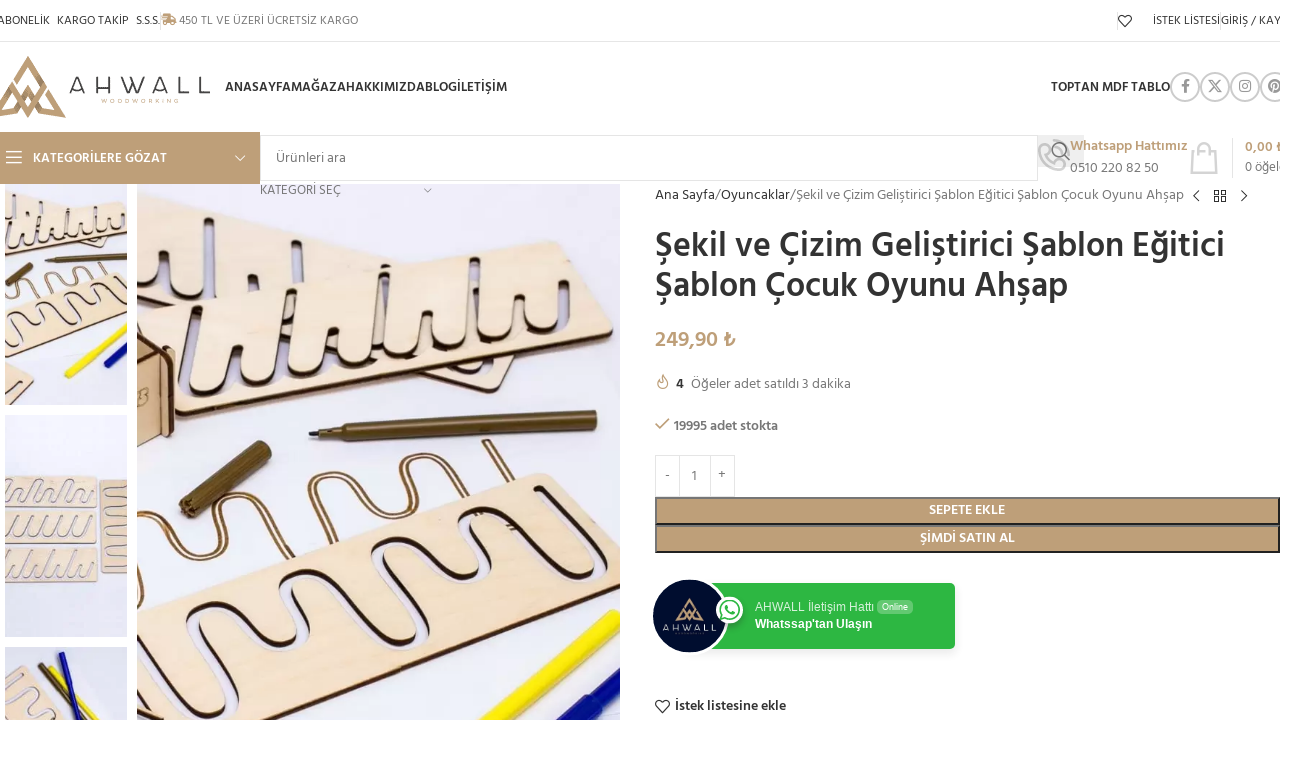

--- FILE ---
content_type: text/html; charset=UTF-8
request_url: https://ahwall.com.tr/urun/sekil-ve-cizim-gelistirici-sablon-egitici-sablon-cocuk-oyunu-ahsap-3/
body_size: 35416
content:
<!DOCTYPE html>
<html lang="tr" prefix="og: https://ogp.me/ns#">
<head>
	<meta charset="UTF-8">
	<link rel="profile" href="https://gmpg.org/xfn/11">
	<link rel="pingback" href="https://ahwall.com.tr/xmlrpc.php">

	
<!-- Rank Math&#039;a Göre Arama Motoru Optimizasyonu - https://rankmath.com/ -->
<title>Şekil ve Çizim Geliştirici Şablon Eğitici Şablon Çocuk Oyunu Ahşap - AHWALL E-Ticaret Platformu</title>
<meta name="description" content="Ürün çocuğunuzun el kas koordinasyonunu sağlıklı bir şekilde geliştirmeleri için tasarlanmıştır. Yazıya hazırlık ve kalem tutma becerilerini geliştirmesinin"/>
<meta name="robots" content="follow, index, max-snippet:-1, max-video-preview:-1, max-image-preview:large"/>
<link rel="canonical" href="https://ahwall.com.tr/urun/sekil-ve-cizim-gelistirici-sablon-egitici-sablon-cocuk-oyunu-ahsap-3/" />
<meta property="og:locale" content="tr_TR" />
<meta property="og:type" content="product" />
<meta property="og:title" content="Şekil ve Çizim Geliştirici Şablon Eğitici Şablon Çocuk Oyunu Ahşap - AHWALL E-Ticaret Platformu" />
<meta property="og:description" content="Ürün çocuğunuzun el kas koordinasyonunu sağlıklı bir şekilde geliştirmeleri için tasarlanmıştır. Yazıya hazırlık ve kalem tutma becerilerini geliştirmesinin" />
<meta property="og:url" content="https://ahwall.com.tr/urun/sekil-ve-cizim-gelistirici-sablon-egitici-sablon-cocuk-oyunu-ahsap-3/" />
<meta property="og:site_name" content="AHWALL E-Ticaret Platformu" />
<meta property="og:updated_time" content="2025-06-11T17:57:44+03:00" />
<meta property="og:image" content="https://ahwall.com.tr/wp-content/uploads/2022/01/1-3.jpg" />
<meta property="og:image:secure_url" content="https://ahwall.com.tr/wp-content/uploads/2022/01/1-3.jpg" />
<meta property="og:image:width" content="667" />
<meta property="og:image:height" content="1000" />
<meta property="og:image:alt" content="Şekil ve Çizim Geliştirici Şablon Eğitici Şablon Çocuk Oyunu Ahşap" />
<meta property="og:image:type" content="image/jpeg" />
<meta property="product:price:amount" content="249.9" />
<meta property="product:price:currency" content="TRY" />
<meta property="product:availability" content="instock" />
<meta name="twitter:card" content="summary_large_image" />
<meta name="twitter:title" content="Şekil ve Çizim Geliştirici Şablon Eğitici Şablon Çocuk Oyunu Ahşap - AHWALL E-Ticaret Platformu" />
<meta name="twitter:description" content="Ürün çocuğunuzun el kas koordinasyonunu sağlıklı bir şekilde geliştirmeleri için tasarlanmıştır. Yazıya hazırlık ve kalem tutma becerilerini geliştirmesinin" />
<meta name="twitter:image" content="https://ahwall.com.tr/wp-content/uploads/2022/01/1-3.jpg" />
<meta name="twitter:label1" content="Fiyat" />
<meta name="twitter:data1" content="249,90&nbsp;&#8378;" />
<meta name="twitter:label2" content="Uygunluk" />
<meta name="twitter:data2" content="19995 adet stokta" />
<!-- /Rank Math WordPress SEO eklentisi -->

<link rel='dns-prefetch' href='//www.google.com' />
<link rel='dns-prefetch' href='//fonts.googleapis.com' />
<link rel="alternate" type="application/rss+xml" title="AHWALL E-Ticaret Platformu &raquo; akışı" href="https://ahwall.com.tr/feed/" />
<link rel="alternate" type="application/rss+xml" title="AHWALL E-Ticaret Platformu &raquo; yorum akışı" href="https://ahwall.com.tr/comments/feed/" />
<link rel="alternate" type="application/rss+xml" title="AHWALL E-Ticaret Platformu &raquo; Şekil ve Çizim Geliştirici Şablon Eğitici Şablon Çocuk Oyunu Ahşap yorum akışı" href="https://ahwall.com.tr/urun/sekil-ve-cizim-gelistirici-sablon-egitici-sablon-cocuk-oyunu-ahsap-3/feed/" />
<link rel="alternate" title="oEmbed (JSON)" type="application/json+oembed" href="https://ahwall.com.tr/wp-json/oembed/1.0/embed?url=https%3A%2F%2Fahwall.com.tr%2Furun%2Fsekil-ve-cizim-gelistirici-sablon-egitici-sablon-cocuk-oyunu-ahsap-3%2F" />
<link rel="alternate" title="oEmbed (XML)" type="text/xml+oembed" href="https://ahwall.com.tr/wp-json/oembed/1.0/embed?url=https%3A%2F%2Fahwall.com.tr%2Furun%2Fsekil-ve-cizim-gelistirici-sablon-egitici-sablon-cocuk-oyunu-ahsap-3%2F&#038;format=xml" />
<style id='wp-img-auto-sizes-contain-inline-css' type='text/css'>
img:is([sizes=auto i],[sizes^="auto," i]){contain-intrinsic-size:3000px 1500px}
/*# sourceURL=wp-img-auto-sizes-contain-inline-css */
</style>
<link rel='stylesheet' id='wp-components-css' href='https://ahwall.com.tr/wp-includes/css/dist/components/style.min.css?ver=6.9' type='text/css' media='all' />
<link rel='stylesheet' id='wp-preferences-css' href='https://ahwall.com.tr/wp-includes/css/dist/preferences/style.min.css?ver=6.9' type='text/css' media='all' />
<link rel='stylesheet' id='wp-block-editor-css' href='https://ahwall.com.tr/wp-includes/css/dist/block-editor/style.min.css?ver=6.9' type='text/css' media='all' />
<link rel='stylesheet' id='wp-reusable-blocks-css' href='https://ahwall.com.tr/wp-includes/css/dist/reusable-blocks/style.min.css?ver=6.9' type='text/css' media='all' />
<link rel='stylesheet' id='wp-patterns-css' href='https://ahwall.com.tr/wp-includes/css/dist/patterns/style.min.css?ver=6.9' type='text/css' media='all' />
<link rel='stylesheet' id='wp-editor-css' href='https://ahwall.com.tr/wp-includes/css/dist/editor/style.min.css?ver=6.9' type='text/css' media='all' />
<link rel='stylesheet' id='nta_whatsapp-style-css-css' href='https://ahwall.com.tr/wp-content/plugins/whatsapp-for-wordpress/dist/blocks.style.build.css?ver=6.9' type='text/css' media='all' />
<link rel='stylesheet' id='toc-screen-css' href='https://ahwall.com.tr/wp-content/plugins/table-of-contents-plus/screen.min.css?ver=2411.1' type='text/css' media='all' />
<link rel='stylesheet' id='wc-confetti-css' href='https://ahwall.com.tr/wp-content/plugins/wc-confetti/public/css/wc-confetti-public.css?ver=1.2.0' type='text/css' media='all' />
<link rel='stylesheet' id='nta-css-popup-css' href='https://ahwall.com.tr/wp-content/plugins/whatsapp-for-wordpress/assets/css/style.css?ver=6.9' type='text/css' media='all' />
<style id='woocommerce-inline-inline-css' type='text/css'>
.woocommerce form .form-row .required { visibility: visible; }
/*# sourceURL=woocommerce-inline-inline-css */
</style>
<link rel='stylesheet' id='elementor-icons-css' href='https://ahwall.com.tr/wp-content/plugins/elementor/assets/lib/eicons/css/elementor-icons.min.css?ver=5.45.0' type='text/css' media='all' />
<link rel='stylesheet' id='elementor-frontend-css' href='https://ahwall.com.tr/wp-content/plugins/elementor/assets/css/frontend.min.css?ver=3.34.1' type='text/css' media='all' />
<link rel='stylesheet' id='elementor-post-7891-css' href='https://ahwall.com.tr/wp-content/uploads/elementor/css/post-7891.css?ver=1768632771' type='text/css' media='all' />
<link rel='stylesheet' id='wd-style-base-css' href='https://ahwall.com.tr/wp-content/themes/woodmart/css/parts/base.min.css?ver=8.2.7' type='text/css' media='all' />
<link rel='stylesheet' id='wd-helpers-wpb-elem-css' href='https://ahwall.com.tr/wp-content/themes/woodmart/css/parts/helpers-wpb-elem.min.css?ver=8.2.7' type='text/css' media='all' />
<link rel='stylesheet' id='wd-lazy-loading-css' href='https://ahwall.com.tr/wp-content/themes/woodmart/css/parts/opt-lazy-load.min.css?ver=8.2.7' type='text/css' media='all' />
<link rel='stylesheet' id='wd-elementor-base-css' href='https://ahwall.com.tr/wp-content/themes/woodmart/css/parts/int-elem-base.min.css?ver=8.2.7' type='text/css' media='all' />
<link rel='stylesheet' id='wd-woocommerce-base-css' href='https://ahwall.com.tr/wp-content/themes/woodmart/css/parts/woocommerce-base.min.css?ver=8.2.7' type='text/css' media='all' />
<link rel='stylesheet' id='wd-mod-star-rating-css' href='https://ahwall.com.tr/wp-content/themes/woodmart/css/parts/mod-star-rating.min.css?ver=8.2.7' type='text/css' media='all' />
<link rel='stylesheet' id='wd-woocommerce-block-notices-css' href='https://ahwall.com.tr/wp-content/themes/woodmart/css/parts/woo-mod-block-notices.min.css?ver=8.2.7' type='text/css' media='all' />
<link rel='stylesheet' id='wd-woo-mod-quantity-css' href='https://ahwall.com.tr/wp-content/themes/woodmart/css/parts/woo-mod-quantity.min.css?ver=8.2.7' type='text/css' media='all' />
<link rel='stylesheet' id='wd-woo-opt-free-progress-bar-css' href='https://ahwall.com.tr/wp-content/themes/woodmart/css/parts/woo-opt-free-progress-bar.min.css?ver=8.2.7' type='text/css' media='all' />
<link rel='stylesheet' id='wd-woo-mod-progress-bar-css' href='https://ahwall.com.tr/wp-content/themes/woodmart/css/parts/woo-mod-progress-bar.min.css?ver=8.2.7' type='text/css' media='all' />
<link rel='stylesheet' id='wd-woo-single-prod-el-base-css' href='https://ahwall.com.tr/wp-content/themes/woodmart/css/parts/woo-single-prod-el-base.min.css?ver=8.2.7' type='text/css' media='all' />
<link rel='stylesheet' id='wd-woo-mod-stock-status-css' href='https://ahwall.com.tr/wp-content/themes/woodmart/css/parts/woo-mod-stock-status.min.css?ver=8.2.7' type='text/css' media='all' />
<link rel='stylesheet' id='wd-woo-mod-shop-attributes-css' href='https://ahwall.com.tr/wp-content/themes/woodmart/css/parts/woo-mod-shop-attributes.min.css?ver=8.2.7' type='text/css' media='all' />
<link rel='stylesheet' id='wd-opt-carousel-disable-css' href='https://ahwall.com.tr/wp-content/themes/woodmart/css/parts/opt-carousel-disable.min.css?ver=8.2.7' type='text/css' media='all' />
<link rel='stylesheet' id='wd-header-base-css' href='https://ahwall.com.tr/wp-content/themes/woodmart/css/parts/header-base.min.css?ver=8.2.7' type='text/css' media='all' />
<link rel='stylesheet' id='wd-mod-tools-css' href='https://ahwall.com.tr/wp-content/themes/woodmart/css/parts/mod-tools.min.css?ver=8.2.7' type='text/css' media='all' />
<link rel='stylesheet' id='wd-header-elements-base-css' href='https://ahwall.com.tr/wp-content/themes/woodmart/css/parts/header-el-base.min.css?ver=8.2.7' type='text/css' media='all' />
<link rel='stylesheet' id='wd-woo-mod-login-form-css' href='https://ahwall.com.tr/wp-content/themes/woodmart/css/parts/woo-mod-login-form.min.css?ver=8.2.7' type='text/css' media='all' />
<link rel='stylesheet' id='wd-header-my-account-css' href='https://ahwall.com.tr/wp-content/themes/woodmart/css/parts/header-el-my-account.min.css?ver=8.2.7' type='text/css' media='all' />
<link rel='stylesheet' id='wd-social-icons-css' href='https://ahwall.com.tr/wp-content/themes/woodmart/css/parts/el-social-icons.min.css?ver=8.2.7' type='text/css' media='all' />
<link rel='stylesheet' id='wd-social-icons-styles-css' href='https://ahwall.com.tr/wp-content/themes/woodmart/css/parts/el-social-styles.min.css?ver=8.2.7' type='text/css' media='all' />
<link rel='stylesheet' id='wd-header-mobile-nav-dropdown-css' href='https://ahwall.com.tr/wp-content/themes/woodmart/css/parts/header-el-mobile-nav-dropdown.min.css?ver=8.2.7' type='text/css' media='all' />
<link rel='stylesheet' id='wd-header-cart-side-css' href='https://ahwall.com.tr/wp-content/themes/woodmart/css/parts/header-el-cart-side.min.css?ver=8.2.7' type='text/css' media='all' />
<link rel='stylesheet' id='wd-header-cart-css' href='https://ahwall.com.tr/wp-content/themes/woodmart/css/parts/header-el-cart.min.css?ver=8.2.7' type='text/css' media='all' />
<link rel='stylesheet' id='wd-widget-shopping-cart-css' href='https://ahwall.com.tr/wp-content/themes/woodmart/css/parts/woo-widget-shopping-cart.min.css?ver=8.2.7' type='text/css' media='all' />
<link rel='stylesheet' id='wd-widget-product-list-css' href='https://ahwall.com.tr/wp-content/themes/woodmart/css/parts/woo-widget-product-list.min.css?ver=8.2.7' type='text/css' media='all' />
<link rel='stylesheet' id='wd-header-categories-nav-css' href='https://ahwall.com.tr/wp-content/themes/woodmart/css/parts/header-el-category-nav.min.css?ver=8.2.7' type='text/css' media='all' />
<link rel='stylesheet' id='wd-mod-nav-vertical-css' href='https://ahwall.com.tr/wp-content/themes/woodmart/css/parts/mod-nav-vertical.min.css?ver=8.2.7' type='text/css' media='all' />
<link rel='stylesheet' id='wd-mod-nav-vertical-design-default-css' href='https://ahwall.com.tr/wp-content/themes/woodmart/css/parts/mod-nav-vertical-design-default.min.css?ver=8.2.7' type='text/css' media='all' />
<link rel='stylesheet' id='wd-header-search-css' href='https://ahwall.com.tr/wp-content/themes/woodmart/css/parts/header-el-search.min.css?ver=8.2.7' type='text/css' media='all' />
<link rel='stylesheet' id='wd-header-search-form-css' href='https://ahwall.com.tr/wp-content/themes/woodmart/css/parts/header-el-search-form.min.css?ver=8.2.7' type='text/css' media='all' />
<link rel='stylesheet' id='wd-wd-search-form-css' href='https://ahwall.com.tr/wp-content/themes/woodmart/css/parts/wd-search-form.min.css?ver=8.2.7' type='text/css' media='all' />
<link rel='stylesheet' id='wd-wd-search-results-css' href='https://ahwall.com.tr/wp-content/themes/woodmart/css/parts/wd-search-results.min.css?ver=8.2.7' type='text/css' media='all' />
<link rel='stylesheet' id='wd-wd-search-dropdown-css' href='https://ahwall.com.tr/wp-content/themes/woodmart/css/parts/wd-search-dropdown.min.css?ver=8.2.7' type='text/css' media='all' />
<link rel='stylesheet' id='wd-wd-search-cat-css' href='https://ahwall.com.tr/wp-content/themes/woodmart/css/parts/wd-search-cat.min.css?ver=8.2.7' type='text/css' media='all' />
<link rel='stylesheet' id='wd-info-box-css' href='https://ahwall.com.tr/wp-content/themes/woodmart/css/parts/el-info-box.min.css?ver=8.2.7' type='text/css' media='all' />
<link rel='stylesheet' id='wd-header-cart-design-3-css' href='https://ahwall.com.tr/wp-content/themes/woodmart/css/parts/header-el-cart-design-3.min.css?ver=8.2.7' type='text/css' media='all' />
<link rel='stylesheet' id='wd-page-title-css' href='https://ahwall.com.tr/wp-content/themes/woodmart/css/parts/page-title.min.css?ver=8.2.7' type='text/css' media='all' />
<link rel='stylesheet' id='wd-woo-single-prod-predefined-css' href='https://ahwall.com.tr/wp-content/themes/woodmart/css/parts/woo-single-prod-predefined.min.css?ver=8.2.7' type='text/css' media='all' />
<link rel='stylesheet' id='wd-woo-single-prod-and-quick-view-predefined-css' href='https://ahwall.com.tr/wp-content/themes/woodmart/css/parts/woo-single-prod-and-quick-view-predefined.min.css?ver=8.2.7' type='text/css' media='all' />
<link rel='stylesheet' id='wd-woo-single-prod-el-tabs-predefined-css' href='https://ahwall.com.tr/wp-content/themes/woodmart/css/parts/woo-single-prod-el-tabs-predefined.min.css?ver=8.2.7' type='text/css' media='all' />
<link rel='stylesheet' id='wd-woo-single-prod-el-gallery-css' href='https://ahwall.com.tr/wp-content/themes/woodmart/css/parts/woo-single-prod-el-gallery.min.css?ver=8.2.7' type='text/css' media='all' />
<link rel='stylesheet' id='wd-woo-single-prod-el-gallery-opt-thumb-left-desktop-css' href='https://ahwall.com.tr/wp-content/themes/woodmart/css/parts/woo-single-prod-el-gallery-opt-thumb-left-desktop.min.css?ver=8.2.7' type='text/css' media='all' />
<link rel='stylesheet' id='wd-swiper-css' href='https://ahwall.com.tr/wp-content/themes/woodmart/css/parts/lib-swiper.min.css?ver=8.2.7' type='text/css' media='all' />
<link rel='stylesheet' id='wd-swiper-arrows-css' href='https://ahwall.com.tr/wp-content/themes/woodmart/css/parts/lib-swiper-arrows.min.css?ver=8.2.7' type='text/css' media='all' />
<link rel='stylesheet' id='wd-photoswipe-css' href='https://ahwall.com.tr/wp-content/themes/woodmart/css/parts/lib-photoswipe.min.css?ver=8.2.7' type='text/css' media='all' />
<link rel='stylesheet' id='wd-woo-single-prod-el-navigation-css' href='https://ahwall.com.tr/wp-content/themes/woodmart/css/parts/woo-single-prod-el-navigation.min.css?ver=8.2.7' type='text/css' media='all' />
<link rel='stylesheet' id='wd-woo-mod-product-info-css' href='https://ahwall.com.tr/wp-content/themes/woodmart/css/parts/woo-mod-product-info.min.css?ver=8.2.7' type='text/css' media='all' />
<link rel='stylesheet' id='wd-woo-opt-sold-count-css' href='https://ahwall.com.tr/wp-content/themes/woodmart/css/parts/woo-opt-sold-count.min.css?ver=8.2.7' type='text/css' media='all' />
<link rel='stylesheet' id='wd-tabs-css' href='https://ahwall.com.tr/wp-content/themes/woodmart/css/parts/el-tabs.min.css?ver=8.2.7' type='text/css' media='all' />
<link rel='stylesheet' id='wd-woo-single-prod-el-tabs-opt-layout-tabs-css' href='https://ahwall.com.tr/wp-content/themes/woodmart/css/parts/woo-single-prod-el-tabs-opt-layout-tabs.min.css?ver=8.2.7' type='text/css' media='all' />
<link rel='stylesheet' id='wd-accordion-css' href='https://ahwall.com.tr/wp-content/themes/woodmart/css/parts/el-accordion.min.css?ver=8.2.7' type='text/css' media='all' />
<link rel='stylesheet' id='wd-accordion-elem-wpb-css' href='https://ahwall.com.tr/wp-content/themes/woodmart/css/parts/el-accordion-wpb-elem.min.css?ver=8.2.7' type='text/css' media='all' />
<link rel='stylesheet' id='wd-woo-single-prod-el-reviews-css' href='https://ahwall.com.tr/wp-content/themes/woodmart/css/parts/woo-single-prod-el-reviews.min.css?ver=8.2.7' type='text/css' media='all' />
<link rel='stylesheet' id='wd-woo-single-prod-el-reviews-style-1-css' href='https://ahwall.com.tr/wp-content/themes/woodmart/css/parts/woo-single-prod-el-reviews-style-1.min.css?ver=8.2.7' type='text/css' media='all' />
<link rel='stylesheet' id='wd-post-types-mod-comments-css' href='https://ahwall.com.tr/wp-content/themes/woodmart/css/parts/post-types-mod-comments.min.css?ver=8.2.7' type='text/css' media='all' />
<link rel='stylesheet' id='wd-product-loop-css' href='https://ahwall.com.tr/wp-content/themes/woodmart/css/parts/woo-product-loop.min.css?ver=8.2.7' type='text/css' media='all' />
<link rel='stylesheet' id='wd-product-loop-quick-css' href='https://ahwall.com.tr/wp-content/themes/woodmart/css/parts/woo-product-loop-quick.min.css?ver=8.2.7' type='text/css' media='all' />
<link rel='stylesheet' id='wd-woo-mod-add-btn-replace-css' href='https://ahwall.com.tr/wp-content/themes/woodmart/css/parts/woo-mod-add-btn-replace.min.css?ver=8.2.7' type='text/css' media='all' />
<link rel='stylesheet' id='wd-woo-opt-title-limit-css' href='https://ahwall.com.tr/wp-content/themes/woodmart/css/parts/woo-opt-title-limit.min.css?ver=8.2.7' type='text/css' media='all' />
<link rel='stylesheet' id='wd-mfp-popup-css' href='https://ahwall.com.tr/wp-content/themes/woodmart/css/parts/lib-magnific-popup.min.css?ver=8.2.7' type='text/css' media='all' />
<link rel='stylesheet' id='wd-swiper-pagin-css' href='https://ahwall.com.tr/wp-content/themes/woodmart/css/parts/lib-swiper-pagin.min.css?ver=8.2.7' type='text/css' media='all' />
<link rel='stylesheet' id='wd-footer-base-css' href='https://ahwall.com.tr/wp-content/themes/woodmart/css/parts/footer-base.min.css?ver=8.2.7' type='text/css' media='all' />
<link rel='stylesheet' id='wd-mod-nav-menu-label-css' href='https://ahwall.com.tr/wp-content/themes/woodmart/css/parts/mod-nav-menu-label.min.css?ver=8.2.7' type='text/css' media='all' />
<link rel='stylesheet' id='wd-text-block-css' href='https://ahwall.com.tr/wp-content/themes/woodmart/css/parts/el-text-block.min.css?ver=8.2.7' type='text/css' media='all' />
<link rel='stylesheet' id='wd-image-gallery-css' href='https://ahwall.com.tr/wp-content/themes/woodmart/css/parts/el-gallery.min.css?ver=8.2.7' type='text/css' media='all' />
<link rel='stylesheet' id='wd-scroll-top-css' href='https://ahwall.com.tr/wp-content/themes/woodmart/css/parts/opt-scrolltotop.min.css?ver=8.2.7' type='text/css' media='all' />
<link rel='stylesheet' id='wd-header-my-account-sidebar-css' href='https://ahwall.com.tr/wp-content/themes/woodmart/css/parts/header-el-my-account-sidebar.min.css?ver=8.2.7' type='text/css' media='all' />
<link rel='stylesheet' id='wd-cookies-popup-css' href='https://ahwall.com.tr/wp-content/themes/woodmart/css/parts/opt-cookies.min.css?ver=8.2.7' type='text/css' media='all' />
<style type="text/css">@font-face {font-family:Hind;font-style:normal;font-weight:400;src:url(/cf-fonts/s/hind/5.0.11/devanagari/400/normal.woff2);unicode-range:U+0900-097F,U+1CD0-1CF9,U+200C-200D,U+20A8,U+20B9,U+25CC,U+A830-A839,U+A8E0-A8FF;font-display:swap;}@font-face {font-family:Hind;font-style:normal;font-weight:400;src:url(/cf-fonts/s/hind/5.0.11/latin/400/normal.woff2);unicode-range:U+0000-00FF,U+0131,U+0152-0153,U+02BB-02BC,U+02C6,U+02DA,U+02DC,U+0304,U+0308,U+0329,U+2000-206F,U+2074,U+20AC,U+2122,U+2191,U+2193,U+2212,U+2215,U+FEFF,U+FFFD;font-display:swap;}@font-face {font-family:Hind;font-style:normal;font-weight:400;src:url(/cf-fonts/s/hind/5.0.11/latin-ext/400/normal.woff2);unicode-range:U+0100-02AF,U+0304,U+0308,U+0329,U+1E00-1E9F,U+1EF2-1EFF,U+2020,U+20A0-20AB,U+20AD-20CF,U+2113,U+2C60-2C7F,U+A720-A7FF;font-display:swap;}@font-face {font-family:Hind;font-style:normal;font-weight:600;src:url(/cf-fonts/s/hind/5.0.11/latin/600/normal.woff2);unicode-range:U+0000-00FF,U+0131,U+0152-0153,U+02BB-02BC,U+02C6,U+02DA,U+02DC,U+0304,U+0308,U+0329,U+2000-206F,U+2074,U+20AC,U+2122,U+2191,U+2193,U+2212,U+2215,U+FEFF,U+FFFD;font-display:swap;}@font-face {font-family:Hind;font-style:normal;font-weight:600;src:url(/cf-fonts/s/hind/5.0.11/latin-ext/600/normal.woff2);unicode-range:U+0100-02AF,U+0304,U+0308,U+0329,U+1E00-1E9F,U+1EF2-1EFF,U+2020,U+20A0-20AB,U+20AD-20CF,U+2113,U+2C60-2C7F,U+A720-A7FF;font-display:swap;}@font-face {font-family:Hind;font-style:normal;font-weight:600;src:url(/cf-fonts/s/hind/5.0.11/devanagari/600/normal.woff2);unicode-range:U+0900-097F,U+1CD0-1CF9,U+200C-200D,U+20A8,U+20B9,U+25CC,U+A830-A839,U+A8E0-A8FF;font-display:swap;}@font-face {font-family:Raleway;font-style:normal;font-weight:400;src:url(/cf-fonts/s/raleway/5.0.16/latin-ext/400/normal.woff2);unicode-range:U+0100-02AF,U+0304,U+0308,U+0329,U+1E00-1E9F,U+1EF2-1EFF,U+2020,U+20A0-20AB,U+20AD-20CF,U+2113,U+2C60-2C7F,U+A720-A7FF;font-display:swap;}@font-face {font-family:Raleway;font-style:normal;font-weight:400;src:url(/cf-fonts/s/raleway/5.0.16/cyrillic-ext/400/normal.woff2);unicode-range:U+0460-052F,U+1C80-1C88,U+20B4,U+2DE0-2DFF,U+A640-A69F,U+FE2E-FE2F;font-display:swap;}@font-face {font-family:Raleway;font-style:normal;font-weight:400;src:url(/cf-fonts/s/raleway/5.0.16/vietnamese/400/normal.woff2);unicode-range:U+0102-0103,U+0110-0111,U+0128-0129,U+0168-0169,U+01A0-01A1,U+01AF-01B0,U+0300-0301,U+0303-0304,U+0308-0309,U+0323,U+0329,U+1EA0-1EF9,U+20AB;font-display:swap;}@font-face {font-family:Raleway;font-style:normal;font-weight:400;src:url(/cf-fonts/s/raleway/5.0.16/latin/400/normal.woff2);unicode-range:U+0000-00FF,U+0131,U+0152-0153,U+02BB-02BC,U+02C6,U+02DA,U+02DC,U+0304,U+0308,U+0329,U+2000-206F,U+2074,U+20AC,U+2122,U+2191,U+2193,U+2212,U+2215,U+FEFF,U+FFFD;font-display:swap;}@font-face {font-family:Raleway;font-style:normal;font-weight:400;src:url(/cf-fonts/s/raleway/5.0.16/cyrillic/400/normal.woff2);unicode-range:U+0301,U+0400-045F,U+0490-0491,U+04B0-04B1,U+2116;font-display:swap;}@font-face {font-family:Raleway;font-style:normal;font-weight:600;src:url(/cf-fonts/s/raleway/5.0.16/latin/600/normal.woff2);unicode-range:U+0000-00FF,U+0131,U+0152-0153,U+02BB-02BC,U+02C6,U+02DA,U+02DC,U+0304,U+0308,U+0329,U+2000-206F,U+2074,U+20AC,U+2122,U+2191,U+2193,U+2212,U+2215,U+FEFF,U+FFFD;font-display:swap;}@font-face {font-family:Raleway;font-style:normal;font-weight:600;src:url(/cf-fonts/s/raleway/5.0.16/cyrillic/600/normal.woff2);unicode-range:U+0301,U+0400-045F,U+0490-0491,U+04B0-04B1,U+2116;font-display:swap;}@font-face {font-family:Raleway;font-style:normal;font-weight:600;src:url(/cf-fonts/s/raleway/5.0.16/cyrillic-ext/600/normal.woff2);unicode-range:U+0460-052F,U+1C80-1C88,U+20B4,U+2DE0-2DFF,U+A640-A69F,U+FE2E-FE2F;font-display:swap;}@font-face {font-family:Raleway;font-style:normal;font-weight:600;src:url(/cf-fonts/s/raleway/5.0.16/latin-ext/600/normal.woff2);unicode-range:U+0100-02AF,U+0304,U+0308,U+0329,U+1E00-1E9F,U+1EF2-1EFF,U+2020,U+20A0-20AB,U+20AD-20CF,U+2113,U+2C60-2C7F,U+A720-A7FF;font-display:swap;}@font-face {font-family:Raleway;font-style:normal;font-weight:600;src:url(/cf-fonts/s/raleway/5.0.16/vietnamese/600/normal.woff2);unicode-range:U+0102-0103,U+0110-0111,U+0128-0129,U+0168-0169,U+01A0-01A1,U+01AF-01B0,U+0300-0301,U+0303-0304,U+0308-0309,U+0323,U+0329,U+1EA0-1EF9,U+20AB;font-display:swap;}</style>
<link rel='stylesheet' id='elementor-gf-local-roboto-css' href='https://ahwall.com.tr/wp-content/uploads/elementor/google-fonts/css/roboto.css?ver=1742817114' type='text/css' media='all' />
<link rel='stylesheet' id='elementor-gf-local-robotoslab-css' href='https://ahwall.com.tr/wp-content/uploads/elementor/google-fonts/css/robotoslab.css?ver=1742817135' type='text/css' media='all' />
<script type="text/javascript" src="https://ahwall.com.tr/wp-includes/js/jquery/jquery.min.js?ver=3.7.1" id="jquery-core-js"></script>
<script type="text/javascript" src="https://ahwall.com.tr/wp-content/plugins/recaptcha-woo/js/rcfwc.js?ver=1.0" id="rcfwc-js-js" defer="defer" data-wp-strategy="defer"></script>
<script type="text/javascript" src="https://www.google.com/recaptcha/api.js?hl=tr_TR" id="recaptcha-js" defer="defer" data-wp-strategy="defer"></script>
<script type="text/javascript" src="https://ahwall.com.tr/wp-content/plugins/wc-confetti/public/js/confetti.min.js?ver=1.2.0" id="confetti-js-js"></script>
<script type="text/javascript" id="wc-confetti-js-extra">
/* <![CDATA[ */
var confettiCookie = {"ajaxurl":"https://ahwall.com.tr/wp-admin/admin-ajax.php","amount":"100","delay":"0","duration":"3000","text":"\u00dcCRETS\u0130Z G\u00d6NDER\u0130M","font":"Arial","size":"5vw","color":"#000000","bg":"transparent","pad":"0","border":"0","blur":"0"};
//# sourceURL=wc-confetti-js-extra
/* ]]> */
</script>
<script type="text/javascript" src="https://ahwall.com.tr/wp-content/plugins/wc-confetti/public/js/wc-confetti-public.js?ver=1.2.0" id="wc-confetti-js"></script>
<script type="text/javascript" id="nta-js-popup-js-extra">
/* <![CDATA[ */
var ntawaAjax = {"url":"https://ahwall.com.tr/wp-admin/admin-ajax.php"};
//# sourceURL=nta-js-popup-js-extra
/* ]]> */
</script>
<script type="text/javascript" src="https://ahwall.com.tr/wp-content/plugins/whatsapp-for-wordpress/assets/js/main.js?ver=6.9" id="nta-js-popup-js"></script>
<script type="text/javascript" src="https://ahwall.com.tr/wp-content/plugins/woocommerce/assets/js/jquery-blockui/jquery.blockUI.min.js?ver=2.7.0-wc.10.4.3" id="wc-jquery-blockui-js" defer="defer" data-wp-strategy="defer"></script>
<script type="text/javascript" id="wc-add-to-cart-js-extra">
/* <![CDATA[ */
var wc_add_to_cart_params = {"ajax_url":"/wp-admin/admin-ajax.php","wc_ajax_url":"/?wc-ajax=%%endpoint%%","i18n_view_cart":"Sepetim","cart_url":"https://ahwall.com.tr/sepet/","is_cart":"","cart_redirect_after_add":"no"};
//# sourceURL=wc-add-to-cart-js-extra
/* ]]> */
</script>
<script type="text/javascript" src="https://ahwall.com.tr/wp-content/plugins/woocommerce/assets/js/frontend/add-to-cart.min.js?ver=10.4.3" id="wc-add-to-cart-js" defer="defer" data-wp-strategy="defer"></script>
<script type="text/javascript" src="https://ahwall.com.tr/wp-content/plugins/woocommerce/assets/js/zoom/jquery.zoom.min.js?ver=1.7.21-wc.10.4.3" id="wc-zoom-js" defer="defer" data-wp-strategy="defer"></script>
<script type="text/javascript" id="wc-single-product-js-extra">
/* <![CDATA[ */
var wc_single_product_params = {"i18n_required_rating_text":"L\u00fctfen bir oy belirleyin","i18n_rating_options":["1/5 y\u0131ld\u0131z","2/5 y\u0131ld\u0131z","3/5 y\u0131ld\u0131z","4/5 y\u0131ld\u0131z","5/5 y\u0131ld\u0131z"],"i18n_product_gallery_trigger_text":"Tam ekran g\u00f6rsel galerisini g\u00f6r\u00fcnt\u00fcleyin","review_rating_required":"yes","flexslider":{"rtl":false,"animation":"slide","smoothHeight":true,"directionNav":false,"controlNav":"thumbnails","slideshow":false,"animationSpeed":500,"animationLoop":false,"allowOneSlide":false},"zoom_enabled":"","zoom_options":[],"photoswipe_enabled":"","photoswipe_options":{"shareEl":false,"closeOnScroll":false,"history":false,"hideAnimationDuration":0,"showAnimationDuration":0},"flexslider_enabled":""};
//# sourceURL=wc-single-product-js-extra
/* ]]> */
</script>
<script type="text/javascript" src="https://ahwall.com.tr/wp-content/plugins/woocommerce/assets/js/frontend/single-product.min.js?ver=10.4.3" id="wc-single-product-js" defer="defer" data-wp-strategy="defer"></script>
<script type="text/javascript" src="https://ahwall.com.tr/wp-content/plugins/woocommerce/assets/js/js-cookie/js.cookie.min.js?ver=2.1.4-wc.10.4.3" id="wc-js-cookie-js" defer="defer" data-wp-strategy="defer"></script>
<script type="text/javascript" id="woocommerce-js-extra">
/* <![CDATA[ */
var woocommerce_params = {"ajax_url":"/wp-admin/admin-ajax.php","wc_ajax_url":"/?wc-ajax=%%endpoint%%","i18n_password_show":"\u015eifreyi g\u00f6ster","i18n_password_hide":"\u015eifreyi gizle"};
//# sourceURL=woocommerce-js-extra
/* ]]> */
</script>
<script type="text/javascript" src="https://ahwall.com.tr/wp-content/plugins/woocommerce/assets/js/frontend/woocommerce.min.js?ver=10.4.3" id="woocommerce-js" defer="defer" data-wp-strategy="defer"></script>
<script type="text/javascript" src="https://ahwall.com.tr/wp-content/themes/woodmart/js/libs/device.min.js?ver=8.2.7" id="wd-device-library-js"></script>
<script type="text/javascript" src="https://ahwall.com.tr/wp-content/themes/woodmart/js/scripts/global/scrollBar.min.js?ver=8.2.7" id="wd-scrollbar-js"></script>
<link rel="https://api.w.org/" href="https://ahwall.com.tr/wp-json/" /><link rel="alternate" title="JSON" type="application/json" href="https://ahwall.com.tr/wp-json/wp/v2/product/12116" /><link rel="EditURI" type="application/rsd+xml" title="RSD" href="https://ahwall.com.tr/xmlrpc.php?rsd" />
<meta name="generator" content="WordPress 6.9" />
<link rel='shortlink' href='https://ahwall.com.tr/?p=12116' />
<script>document.createElement( "picture" );if(!window.HTMLPictureElement && document.addEventListener) {window.addEventListener("DOMContentLoaded", function() {var s = document.createElement("script");s.src = "https://ahwall.com.tr/wp-content/plugins/webp-express/js/picturefill.min.js";document.body.appendChild(s);});}</script>        <style>
            .wa__stt_offline{
                pointer-events: none;
            }

            .wa__button_text_only_me .wa__btn_txt{
                padding-top: 16px !important;
                padding-bottom: 15px !important;
            }

            .wa__popup_content_item .wa__cs_img_wrap{
                width: 48px;
                height: 48px;
            }

            .wa__popup_chat_box .wa__popup_heading{
                background: #2db742;
            }

            .wa__btn_popup .wa__btn_popup_icon{
                background: #2db742;
            }

            .wa__popup_chat_box .wa__stt{
                border-left: 2px solid  #2db742;
            }

            .wa__popup_chat_box .wa__popup_heading .wa__popup_title{
                color: #fff;
            }

            .wa__popup_chat_box .wa__popup_heading .wa__popup_intro{
                color: #fff;
                opacity: 0.8;
            }

            .wa__popup_chat_box .wa__popup_heading .wa__popup_intro strong{

            }

                            .wa__btn_popup{
                    left: 30px;
                    right: unset;
                }

                .wa__btn_popup .wa__btn_popup_txt{
                    left: 100%;
                }

                .wa__popup_chat_box{
                    left: 25px;
                }
            
        </style>

        					<meta name="viewport" content="width=device-width, initial-scale=1.0, maximum-scale=1.0, user-scalable=no">
											<link rel="preload" as="font" href="https://ahwall.com.tr/wp-content/themes/woodmart/fonts/woodmart-font-1-400.woff2?v=8.2.7" type="font/woff2" crossorigin>
					<meta name="generator" content="speculation-rules 1.6.0">
	<noscript><style>.woocommerce-product-gallery{ opacity: 1 !important; }</style></noscript>
	<meta name="generator" content="Elementor 3.34.1; features: additional_custom_breakpoints; settings: css_print_method-external, google_font-enabled, font_display-auto">
      <meta name="onesignal" content="wordpress-plugin"/>
            <script>

      window.OneSignalDeferred = window.OneSignalDeferred || [];

      OneSignalDeferred.push(function(OneSignal) {
        var oneSignal_options = {};
        window._oneSignalInitOptions = oneSignal_options;

        oneSignal_options['serviceWorkerParam'] = { scope: '/wp-content/plugins/onesignal-free-web-push-notifications/sdk_files/push/onesignal/' };
oneSignal_options['serviceWorkerPath'] = 'OneSignalSDKWorker.js';

        OneSignal.Notifications.setDefaultUrl("https://ahwall.com.tr");

        oneSignal_options['wordpress'] = true;
oneSignal_options['appId'] = 'e55a96cb-99df-4a69-800f-2b7e4d57ef57';
oneSignal_options['allowLocalhostAsSecureOrigin'] = true;
oneSignal_options['welcomeNotification'] = { };
oneSignal_options['welcomeNotification']['title'] = "AHWALL";
oneSignal_options['welcomeNotification']['message'] = "Abone olduğunuz için minnettarız.";
oneSignal_options['welcomeNotification']['url'] = "https://ahwall.com.tr";
oneSignal_options['path'] = "https://ahwall.com.tr/wp-content/plugins/onesignal-free-web-push-notifications/sdk_files/";
oneSignal_options['safari_web_id'] = "web.onesignal.auto.5abdae74-1423-41c2-a45a-5cf3c8870ffd";
oneSignal_options['promptOptions'] = { };
oneSignal_options['promptOptions']['actionMessage'] = "Güncellemeleri almak için buradan abone olabilirsiniz!";
oneSignal_options['promptOptions']['acceptButtonText'] = "Kabul Et";
oneSignal_options['promptOptions']['cancelButtonText'] = "Reddet";
oneSignal_options['promptOptions']['siteName'] = "https://ahwall.com.tr";
oneSignal_options['promptOptions']['autoAcceptTitle'] = "Kabul Et";
oneSignal_options['notifyButton'] = { };
oneSignal_options['notifyButton']['enable'] = true;
oneSignal_options['notifyButton']['position'] = 'bottom-right';
oneSignal_options['notifyButton']['theme'] = 'default';
oneSignal_options['notifyButton']['size'] = 'large';
oneSignal_options['notifyButton']['showCredit'] = true;
oneSignal_options['notifyButton']['text'] = {};
oneSignal_options['notifyButton']['text']['tip.state.unsubscribed'] = 'Abonelikten Çık';
oneSignal_options['notifyButton']['text']['tip.state.subscribed'] = 'Abone Ol';
oneSignal_options['notifyButton']['text']['tip.state.blocked'] = 'Güncellemeleri Blockladınız';
oneSignal_options['notifyButton']['text']['message.action.subscribed'] = 'Abone Olduğunuz İçin Teşekkür Ederiz!';
oneSignal_options['notifyButton']['text']['message.action.resubscribed'] = 'Yeniden Abone Oldunuz';
oneSignal_options['notifyButton']['text']['message.action.unsubscribed'] = 'Abonelikten çıkma işleminiz gerçekleştirildi.';
oneSignal_options['notifyButton']['text']['dialog.main.button.subscribe'] = 'Abone Ol';
oneSignal_options['notifyButton']['text']['dialog.main.button.unsubscribe'] = 'Abonelikten Çık';
oneSignal_options['notifyButton']['text']['dialog.blocked.title'] = 'Abonelikten Çıktınız';
              OneSignal.init(window._oneSignalInitOptions);
              OneSignal.Slidedown.promptPush()      });

      function documentInitOneSignal() {
        var oneSignal_elements = document.getElementsByClassName("OneSignal-prompt");

        var oneSignalLinkClickHandler = function(event) { OneSignal.Notifications.requestPermission(); event.preventDefault(); };        for(var i = 0; i < oneSignal_elements.length; i++)
          oneSignal_elements[i].addEventListener('click', oneSignalLinkClickHandler, false);
      }

      if (document.readyState === 'complete') {
           documentInitOneSignal();
      }
      else {
           window.addEventListener("load", function(event){
               documentInitOneSignal();
          });
      }
    </script>


<script type="application/ld+json" class="saswp-schema-markup-output">
[{"@context":"https:\/\/schema.org\/","@graph":[{"@context":"https:\/\/schema.org\/","@type":"SiteNavigationElement","@id":"https:\/\/ahwall.com.tr\/#mdf-tablo","name":"MDF Tablo","url":"https:\/\/ahwall.com.tr\/mdf-tablo\/"},{"@context":"https:\/\/schema.org\/","@type":"SiteNavigationElement","@id":"https:\/\/ahwall.com.tr\/#3lu-mdf-tablo","name":"3l\u00fc MDF Tablo","url":"https:\/\/ahwall.com.tr\/mdf-tablo\/3lu-mdf-tablo\/"},{"@context":"https:\/\/schema.org\/","@type":"SiteNavigationElement","@id":"https:\/\/ahwall.com.tr\/#priz-cercevesi","name":"Priz \u00c7er\u00e7evesi","url":"https:\/\/ahwall.com.tr\/priz-cercevesi\/"},{"@context":"https:\/\/schema.org\/","@type":"SiteNavigationElement","@id":"https:\/\/ahwall.com.tr\/#kapi-numarasi","name":"Kap\u0131 Numaras\u0131","url":"https:\/\/ahwall.com.tr\/kapi-numarasi\/"},{"@context":"https:\/\/schema.org\/","@type":"SiteNavigationElement","@id":"https:\/\/ahwall.com.tr\/#bardak-altligi","name":"Bardak Altl\u0131\u011f\u0131","url":"https:\/\/ahwall.com.tr\/bardak-altligi\/"},{"@context":"https:\/\/schema.org\/","@type":"SiteNavigationElement","@id":"https:\/\/ahwall.com.tr\/#mumluk","name":"Mumluk","url":"https:\/\/ahwall.com.tr\/mumluk\/"},{"@context":"https:\/\/schema.org\/","@type":"SiteNavigationElement","@id":"https:\/\/ahwall.com.tr\/#pecete-yuzugu","name":"Pe\u00e7ete Y\u00fcz\u00fc\u011f\u00fc","url":"https:\/\/ahwall.com.tr\/pecete-yuzugu\/"},{"@context":"https:\/\/schema.org\/","@type":"SiteNavigationElement","@id":"https:\/\/ahwall.com.tr\/#topper-pasta-susu","name":"Topper \/ Pasta S\u00fcs\u00fc","url":"https:\/\/ahwall.com.tr\/topper-pasta-susu\/"},{"@context":"https:\/\/schema.org\/","@type":"SiteNavigationElement","@id":"https:\/\/ahwall.com.tr\/#duvar-saati","name":"Duvar Saati","url":"https:\/\/ahwall.com.tr\/ahsap-duvar-saati\/"},{"@context":"https:\/\/schema.org\/","@type":"SiteNavigationElement","@id":"https:\/\/ahwall.com.tr\/#askilik","name":"Ask\u0131l\u0131k","url":"https:\/\/ahwall.com.tr\/askilik\/"},{"@context":"https:\/\/schema.org\/","@type":"SiteNavigationElement","@id":"https:\/\/ahwall.com.tr\/#pleksi-ayna","name":"Pleksi Ayna","url":"https:\/\/ahwall.com.tr\/pleksi-ayna\/"},{"@context":"https:\/\/schema.org\/","@type":"SiteNavigationElement","@id":"https:\/\/ahwall.com.tr\/#posta-kutusu","name":"Posta Kutusu","url":"https:\/\/ahwall.com.tr\/posta-kutusu\/"}]},

{"@context":"https:\/\/schema.org\/","@type":"BreadcrumbList","@id":"https:\/\/ahwall.com.tr\/urun\/sekil-ve-cizim-gelistirici-sablon-egitici-sablon-cocuk-oyunu-ahsap-3\/#breadcrumb","itemListElement":[{"@type":"ListItem","position":1,"item":{"@id":"https:\/\/ahwall.com.tr","name":"AHWALL E-Ticaret Platformu"}},{"@type":"ListItem","position":2,"item":{"@id":"https:\/\/ahwall.com.tr\/magaza\/","name":"\u00dcr\u00fcnler"}},{"@type":"ListItem","position":3,"item":{"@id":"https:\/\/ahwall.com.tr\/oyuncaklar\/","name":"Oyuncaklar"}},{"@type":"ListItem","position":4,"item":{"@id":"https:\/\/ahwall.com.tr\/urun\/sekil-ve-cizim-gelistirici-sablon-egitici-sablon-cocuk-oyunu-ahsap-3\/","name":"\u015eekil ve \u00c7izim Geli\u015ftirici \u015eablon E\u011fitici \u015eablon \u00c7ocuk Oyunu Ah\u015fap - AHWALL E-Ticaret Platformu"}}]},

{"@context":"https:\/\/schema.org\/","@type":"Product","@id":"https:\/\/ahwall.com.tr\/urun\/sekil-ve-cizim-gelistirici-sablon-egitici-sablon-cocuk-oyunu-ahsap-3\/#Product","url":"https:\/\/ahwall.com.tr\/urun\/sekil-ve-cizim-gelistirici-sablon-egitici-sablon-cocuk-oyunu-ahsap-3\/","name":"\u015eekil ve \u00c7izim Geli\u015ftirici \u015eablon E\u011fitici \u015eablon \u00c7ocuk Oyunu Ah\u015fap","sku":"AW91007","description":"\u00dcr\u00fcn \u00e7ocu\u011funuzun el kas koordinasyonunu sa\u011fl\u0131kl\u0131 bir \u015fekilde geli\u015ftirmeleri i\u00e7in tasarlanm\u0131\u015ft\u0131r.\n\t\n\n\t\nYaz\u0131ya haz\u0131rl\u0131k ve kalem tutma becerilerini geli\u015ftirmesinin yan\u0131 s\u0131ra say\u0131lar ve temel geometrik \u015fekiller hakk\u0131nda \u00e7ocu\u011funuzun bilgi sahibi olmas\u0131n\u0131 sa\u011flar.\n\t\n\n\t\n\u00dcr\u00fcnlerimiz masif ah\u015fap olup T\u00fcrk Sa\u011fl\u0131k Kodeksine uygun olarak boya vb. kimyasallar i\u00e7ermez.\n\t\n\n\t\n\n\t\n\n\tToplam 4 adet par\u00e7adan olu\u015fmaktad\u0131r.\n\t\t\n\t\n\t\u00dcr\u00fcnlerin her biri 20x7 cm \u00f6l\u00e7\u00fclerindedir.\n\t\t\n\t\n\t1. S\u0131n\u0131f Ah\u015fap MDF malzemeden \u00fcretilmi\u015ftir.\n\t\t\n\t\n\t\u00dcr\u00fcn\u00fcn kal\u0131nl\u0131\u011f\u0131 3 mm \u015feklindedir.\n\t\t\n\t\n\tTamamen yerli \u00fcretimdir.\n\t\t\n\t\n\tHerhangi bir s\u0131v\u0131 ile temas ettirilmemelidir.","offers":{"@type":"Offer","availability":"https:\/\/schema.org\/InStock","price":"249.9","priceCurrency":"TRY","url":"https:\/\/ahwall.com.tr\/urun\/sekil-ve-cizim-gelistirici-sablon-egitici-sablon-cocuk-oyunu-ahsap-3\/","priceValidUntil":"2026-06-11T14:57:44+00:00"},"mpn":"12116","brand":{"@type":"Brand","name":"AHWALL E-Ticaret Platformu"},"aggregateRating":{"@type":"AggregateRating","ratingValue":"5","reviewCount":1},"review":[{"@type":"Review","author":{"@type":"Person","name":"admin"},"datePublished":"2022-01-23T17:41:33+03:00","description":"\u00dcr\u00fcn \u00e7ocu\u011funuzun el kas koordinasyonunu sa\u011fl\u0131kl\u0131 bir \u015fekilde geli\u015ftirmeleri i\u00e7in tasarlanm\u0131\u015ft\u0131r. Yaz\u0131ya haz\u0131rl\u0131k ve kalem tutma becerilerini geli\u015ftirmesinin yan\u0131 s\u0131ra","reviewRating":{"@type":"Rating","bestRating":"5","ratingValue":"5","worstRating":"1"}}],"image":[{"@type":"ImageObject","@id":"https:\/\/ahwall.com.tr\/urun\/sekil-ve-cizim-gelistirici-sablon-egitici-sablon-cocuk-oyunu-ahsap-3\/#primaryimage","url":"https:\/\/ahwall.com.tr\/wp-content\/uploads\/2022\/01\/1-3-1200x1799.jpg","width":"1200","height":"1799"},{"@type":"ImageObject","url":"https:\/\/ahwall.com.tr\/wp-content\/uploads\/2022\/01\/1-3-1200x900.jpg","width":"1200","height":"900"},{"@type":"ImageObject","url":"https:\/\/ahwall.com.tr\/wp-content\/uploads\/2022\/01\/1-3-1200x675.jpg","width":"1200","height":"675"},{"@type":"ImageObject","url":"https:\/\/ahwall.com.tr\/wp-content\/uploads\/2022\/01\/1-3-667x667.jpg","width":"667","height":"667"}]}]
</script>

			<style>
				.e-con.e-parent:nth-of-type(n+4):not(.e-lazyloaded):not(.e-no-lazyload),
				.e-con.e-parent:nth-of-type(n+4):not(.e-lazyloaded):not(.e-no-lazyload) * {
					background-image: none !important;
				}
				@media screen and (max-height: 1024px) {
					.e-con.e-parent:nth-of-type(n+3):not(.e-lazyloaded):not(.e-no-lazyload),
					.e-con.e-parent:nth-of-type(n+3):not(.e-lazyloaded):not(.e-no-lazyload) * {
						background-image: none !important;
					}
				}
				@media screen and (max-height: 640px) {
					.e-con.e-parent:nth-of-type(n+2):not(.e-lazyloaded):not(.e-no-lazyload),
					.e-con.e-parent:nth-of-type(n+2):not(.e-lazyloaded):not(.e-no-lazyload) * {
						background-image: none !important;
					}
				}
			</style>
			<link rel="icon" href="https://ahwall.com.tr/wp-content/uploads/2018/11/cropped-ahwall-32x32.png" sizes="32x32" />
<link rel="icon" href="https://ahwall.com.tr/wp-content/uploads/2018/11/cropped-ahwall-192x192.png" sizes="192x192" />
<link rel="apple-touch-icon" href="https://ahwall.com.tr/wp-content/uploads/2018/11/cropped-ahwall-180x180.png" />
<meta name="msapplication-TileImage" content="https://ahwall.com.tr/wp-content/uploads/2018/11/cropped-ahwall-270x270.png" />
<style>
		
		</style>			<style id="wd-style-header_500955-css" data-type="wd-style-header_500955">
				:root{
	--wd-top-bar-h: 42px;
	--wd-top-bar-sm-h: .00001px;
	--wd-top-bar-sticky-h: .00001px;
	--wd-top-bar-brd-w: 1px;

	--wd-header-general-h: 90px;
	--wd-header-general-sm-h: 60px;
	--wd-header-general-sticky-h: .00001px;
	--wd-header-general-brd-w: .00001px;

	--wd-header-bottom-h: 52px;
	--wd-header-bottom-sm-h: 52px;
	--wd-header-bottom-sticky-h: .00001px;
	--wd-header-bottom-brd-w: .00001px;

	--wd-header-clone-h: 60px;

	--wd-header-brd-w: calc(var(--wd-top-bar-brd-w) + var(--wd-header-general-brd-w) + var(--wd-header-bottom-brd-w));
	--wd-header-h: calc(var(--wd-top-bar-h) + var(--wd-header-general-h) + var(--wd-header-bottom-h) + var(--wd-header-brd-w));
	--wd-header-sticky-h: calc(var(--wd-top-bar-sticky-h) + var(--wd-header-general-sticky-h) + var(--wd-header-bottom-sticky-h) + var(--wd-header-clone-h) + var(--wd-header-brd-w));
	--wd-header-sm-h: calc(var(--wd-top-bar-sm-h) + var(--wd-header-general-sm-h) + var(--wd-header-bottom-sm-h) + var(--wd-header-brd-w));
}

.whb-top-bar .wd-dropdown {
	margin-top: 1px;
}

.whb-top-bar .wd-dropdown:after {
	height: 11px;
}



:root:has(.whb-top-bar.whb-border-boxed) {
	--wd-top-bar-brd-w: .00001px;
}

@media (max-width: 1024px) {
:root:has(.whb-top-bar.whb-hidden-mobile) {
	--wd-top-bar-brd-w: .00001px;
}
}



.whb-header-bottom .wd-dropdown {
	margin-top: 6px;
}

.whb-header-bottom .wd-dropdown:after {
	height: 16px;
}


.whb-clone.whb-sticked .wd-dropdown:not(.sub-sub-menu) {
	margin-top: 10px;
}

.whb-clone.whb-sticked .wd-dropdown:not(.sub-sub-menu):after {
	height: 20px;
}

		.whb-top-bar-inner { border-color: rgba(230, 230, 230, 1);border-bottom-width: 1px;border-bottom-style: solid; }
.whb-general-header {
	border-bottom-width: 0px;border-bottom-style: solid;
}

.whb-header-bottom {
	border-bottom-width: 0px;border-bottom-style: solid;
}
			</style>
						<style id="wd-style-theme_settings_default-css" data-type="wd-style-theme_settings_default">
				@font-face {
	font-weight: normal;
	font-style: normal;
	font-family: "woodmart-font";
	src: url("//ahwall.com.tr/wp-content/themes/woodmart/fonts/woodmart-font-1-400.woff2?v=8.2.7") format("woff2");
}

:root {
	--wd-text-font: "Hind", Arial, Helvetica, sans-serif;
	--wd-text-font-weight: 400;
	--wd-text-color: #777777;
	--wd-text-font-size: 14px;
	--wd-title-font: "Hind", Arial, Helvetica, sans-serif;
	--wd-title-font-weight: 600;
	--wd-title-color: #242424;
	--wd-entities-title-font: "Hind", Arial, Helvetica, sans-serif;
	--wd-entities-title-font-weight: 600;
	--wd-entities-title-color: #333333;
	--wd-entities-title-color-hover: rgb(51 51 51 / 65%);
	--wd-alternative-font: "Raleway", Arial, Helvetica, sans-serif;
	--wd-widget-title-font: "Hind", Arial, Helvetica, sans-serif;
	--wd-widget-title-font-weight: 600;
	--wd-widget-title-transform: uppercase;
	--wd-widget-title-color: #333;
	--wd-widget-title-font-size: 16px;
	--wd-header-el-font: "Hind", Arial, Helvetica, sans-serif;
	--wd-header-el-font-weight: 600;
	--wd-header-el-transform: uppercase;
	--wd-header-el-font-size: 13px;
	--wd-primary-color: rgb(190,159,121);
	--wd-alternative-color: #fbbc34;
	--wd-link-color: #333333;
	--wd-link-color-hover: #242424;
	--btn-default-bgcolor: #f7f7f7;
	--btn-default-bgcolor-hover: #efefef;
	--btn-accented-bgcolor: rgb(190,159,121);
	--btn-accented-bgcolor-hover: rgb(190,159,121);
	--wd-form-brd-width: 1px;
	--notices-success-bg: rgb(190,159,121);
	--notices-success-color: #fff;
	--notices-warning-bg: #E0B252;
	--notices-warning-color: #fff;
}
.wd-popup.wd-age-verify {
	--wd-popup-width: 500px;
}
.wd-popup.wd-promo-popup {
	background-color: rgb(190,159,121);
	background-image: none;
	background-repeat: no-repeat;
	background-size: cover;
	background-position: center center;
	--wd-popup-width: 800px;
}
.header-banner {
	background-color: rgb(190,159,121);
	background-image: none;
	background-repeat: no-repeat;
	background-size: cover;
	background-position: center bottom;
}
:is(.woodmart-woocommerce-layered-nav, .wd-product-category-filter) .wd-scroll-content {
	max-height: 223px;
}
.wd-page-title {
	background-color: rgb(15,15,15);
	background-image: url(https://ahwall.com.tr/wp-content/uploads/2022/08/banner.jpg);
	background-repeat: no-repeat;
	background-size: cover;
	background-position: center center;
}
.wd-footer {
	background-color: #f7f7f7;
	background-image: none;
}
html .product.wd-cat .wd-entities-title, html .product.wd-cat.cat-design-replace-title .wd-entities-title, html .wd-masonry-first .wd-cat:first-child .wd-entities-title {
	font-size: 16px;
}
.wd-popup.popup-quick-view {
	--wd-popup-width: 920px;
}
:root{
--wd-container-w: 1400px;
--wd-form-brd-radius: 0px;
--btn-default-color: #333;
--btn-default-color-hover: #333;
--btn-accented-color: #fff;
--btn-accented-color-hover: #fff;
--btn-default-brd-radius: 0px;
--btn-default-box-shadow: none;
--btn-default-box-shadow-hover: none;
--btn-default-box-shadow-active: none;
--btn-default-bottom: 0px;
--btn-accented-brd-radius: 0px;
--btn-accented-box-shadow: none;
--btn-accented-box-shadow-hover: none;
--btn-accented-box-shadow-active: none;
--btn-accented-bottom: 0px;
--wd-brd-radius: 0px;
}

@media (min-width: 1400px) {
section.elementor-section.wd-section-stretch > .elementor-container {
margin-left: auto;
margin-right: auto;
}
}


.SlotLayout_slot1__AKzDi{display:none;}			</style>
			</head>

<body class="wp-singular product-template-default single single-product postid-12116 wp-theme-woodmart theme-woodmart woocommerce woocommerce-page woocommerce-no-js wrapper-custom  categories-accordion-on woodmart-ajax-shop-on elementor-default elementor-kit-7891">
			<script type="text/javascript" id="wd-flicker-fix">// Flicker fix.</script>	
	
	<div class="wd-page-wrapper website-wrapper">
									<header class="whb-header whb-header_500955 whb-sticky-shadow whb-scroll-slide whb-sticky-clone whb-hide-on-scroll">
					<div class="whb-main-header">
	
<div class="whb-row whb-top-bar whb-not-sticky-row whb-without-bg whb-border-boxed whb-color-dark whb-hidden-mobile whb-flex-flex-middle">
	<div class="container">
		<div class="whb-flex-row whb-top-bar-inner">
			<div class="whb-column whb-col-left whb-column5 whb-visible-lg">
	
<div class="wd-header-nav wd-header-secondary-nav whb-hkday61ohi98k9oz4hae text-left wd-full-height" role="navigation" aria-label="İkincil gezinme">
	<ul id="menu-top-bar-right" class="menu wd-nav wd-nav-secondary wd-style-bordered wd-gap-s"><li id="menu-item-11887" class="woodmart-open-newsletter menu-item menu-item-type-custom menu-item-object-custom menu-item-11887 item-level-0 menu-simple-dropdown wd-event-hover" ><a href="#" class="woodmart-nav-link"><span class="wd-nav-icon fa fa-envelope-o"></span><span class="nav-link-text">ABONELİK</span></a></li>
<li id="menu-item-14765" class="menu-item menu-item-type-post_type menu-item-object-page menu-item-14765 item-level-0 menu-simple-dropdown wd-event-hover" ><a href="https://ahwall.com.tr/kargomnerede/" class="woodmart-nav-link"><span class="wd-nav-icon fa fa-fa-shipping-timed fas"></span><span class="nav-link-text">KARGO TAKİP</span></a></li>
<li id="menu-item-13433" class="menu-item menu-item-type-post_type menu-item-object-page menu-item-13433 item-level-0 menu-simple-dropdown wd-event-hover" ><a href="https://ahwall.com.tr/sik-sorulan-sorular/" class="woodmart-nav-link"><span class="wd-nav-icon fa fa-fa-regular fa-circle-question"></span><span class="nav-link-text">S.S.S.</span></a></li>
</ul></div>
<div class="wd-header-divider wd-full-height whb-s3ozswewexkbpahmbqyk"></div>

<div class="wd-header-text reset-last-child whb-htp5hpinbsg1bze1fqlz"><i class="fas fa-shipping-fast" style="color: #be9f79;" aria-hidden="true"></i> 450 TL VE ÜZERİ ÜCRETSİZ KARGO</div>
</div>
<div class="whb-column whb-col-center whb-column6 whb-visible-lg whb-empty-column">
	</div>
<div class="whb-column whb-col-right whb-column7 whb-visible-lg">
	<div class="wd-header-divider wd-full-height whb-toil1ag1gi4gs9p0ajgf"></div>

<div class="wd-header-wishlist wd-tools-element wd-style-text wd-with-count wd-design-2 whb-36j3pnpwir8d6h2lsm9v" title="İstek Listem">
	<a href="https://ahwall.com.tr/favori/" title="Favori Listesi Ürünleri">
		
			<span class="wd-tools-icon">
				
									<span class="wd-tools-count">
						0					</span>
							</span>

			<span class="wd-tools-text">
				İstek Listesi			</span>

			</a>
</div>
<div class="wd-header-divider wd-full-height whb-kdy3g9c065wxyfmdsb61"></div>
<div class="wd-header-my-account wd-tools-element wd-event-hover wd-design-1 wd-account-style-text login-side-opener whb-wust3ugkiykpfmjy3s96">
			<a href="https://ahwall.com.tr/hesabim/" title="Hesabım">
			
				<span class="wd-tools-icon">
									</span>
				<span class="wd-tools-text">
				Giriş / Kayıt			</span>

					</a>

			</div>
</div>
<div class="whb-column whb-col-mobile whb-column_mobile1 whb-hidden-lg whb-empty-column">
	</div>
		</div>
	</div>
</div>

<div class="whb-row whb-general-header whb-not-sticky-row whb-without-bg whb-without-border whb-color-dark whb-flex-flex-middle">
	<div class="container">
		<div class="whb-flex-row whb-general-header-inner">
			<div class="whb-column whb-col-left whb-column8 whb-visible-lg">
	<div class="site-logo whb-gs8bcnxektjsro21n657">
	<a href="https://ahwall.com.tr/" class="wd-logo wd-main-logo" rel="home" aria-label="Site logosu">
		<img width="220" height="62" src="https://ahwall.com.tr/wp-content/uploads/2021/01/foo-logo.png" class="attachment-full size-full" alt="foo logo" style="max-width:257px;" decoding="async" srcset="https://ahwall.com.tr/wp-content/uploads/2021/01/foo-logo.png 220w, https://ahwall.com.tr/wp-content/uploads/2021/01/foo-logo-150x42.png 150w" sizes="(max-width: 220px) 100vw, 220px" />	</a>
	</div>
</div>
<div class="whb-column whb-col-center whb-column9 whb-visible-lg">
	
<div class="whb-space-element whb-4qk4jbmzf6xo30im8g4o " style="width:15px;"></div>
<div class="wd-header-nav wd-header-main-nav text-left wd-design-1 whb-6kgdkbvf12frej4dofvj" role="navigation" aria-label="Ana navigasyon">
	<ul id="menu-top-left-menu" class="menu wd-nav wd-nav-main wd-style-underline wd-gap-s"><li id="menu-item-13184" class="menu-item menu-item-type-post_type menu-item-object-page menu-item-home menu-item-13184 item-level-0 menu-simple-dropdown wd-event-hover" ><a href="https://ahwall.com.tr/" class="woodmart-nav-link"><span class="nav-link-text">Anasayfa</span></a></li>
<li id="menu-item-5430" class="menu-item menu-item-type-post_type menu-item-object-page current_page_parent menu-item-5430 item-level-0 menu-simple-dropdown wd-event-hover" ><a href="https://ahwall.com.tr/magaza/" class="woodmart-nav-link"><span class="nav-link-text">Mağaza</span></a></li>
<li id="menu-item-13185" class="menu-item menu-item-type-post_type menu-item-object-page menu-item-13185 item-level-0 menu-simple-dropdown wd-event-hover" ><a href="https://ahwall.com.tr/hakkimizda/" class="woodmart-nav-link"><span class="nav-link-text">Hakkımızda</span></a></li>
<li id="menu-item-12613" class="menu-item menu-item-type-post_type menu-item-object-page menu-item-12613 item-level-0 menu-simple-dropdown wd-event-hover" ><a href="https://ahwall.com.tr/blog/" class="woodmart-nav-link"><span class="nav-link-text">Blog</span></a></li>
<li id="menu-item-13187" class="menu-item menu-item-type-post_type menu-item-object-page menu-item-13187 item-level-0 menu-simple-dropdown wd-event-hover" ><a href="https://ahwall.com.tr/iletisim/" class="woodmart-nav-link"><span class="nav-link-text">İletişim</span></a></li>
</ul></div>
</div>
<div class="whb-column whb-col-right whb-column10 whb-visible-lg">
	
<div class="wd-header-nav wd-header-secondary-nav whb-tupm7i7vvb0uex9wgu1b text-left" role="navigation" aria-label="İkincil gezinme">
	<ul id="menu-header-link" class="menu wd-nav wd-nav-secondary wd-style-separated wd-gap-s"><li id="menu-item-13044" class="menu-item menu-item-type-post_type menu-item-object-page menu-item-13044 item-level-0 menu-simple-dropdown wd-event-hover" ><a href="https://ahwall.com.tr/toptan-mdf-tablo-en-ucuz-toptan-tablo-fiyatlari/" class="woodmart-nav-link"><span class="nav-link-text">Toptan MDF Tablo</span></a></li>
</ul></div>
			<div
						class=" wd-social-icons wd-style-bordered wd-size-small social-follow wd-shape-circle  whb-sli6yksde8xy7qxevwsz color-scheme-dark text-center">
				
				
									<a rel="noopener noreferrer nofollow" href="https://www.facebook.com/ahwalltr/" target="_blank" class=" wd-social-icon social-facebook" aria-label="Facebook sosyal bağlantısı">
						<span class="wd-icon"></span>
											</a>
				
									<a rel="noopener noreferrer nofollow" href="https://twitter.com/ahwalltr" target="_blank" class=" wd-social-icon social-twitter" aria-label="X sosyal bağlantı">
						<span class="wd-icon"></span>
											</a>
				
				
				
									<a rel="noopener noreferrer nofollow" href="https://www.instagram.com/ahwalltr/" target="_blank" class=" wd-social-icon social-instagram" aria-label="Instagram sosyal bağlantı">
						<span class="wd-icon"></span>
											</a>
				
				
				
									<a rel="noopener noreferrer nofollow" href="https://tr.pinterest.com/ahwalltr/" target="_blank" class=" wd-social-icon social-pinterest" aria-label="Pinterest sosyal bağlantısı">
						<span class="wd-icon"></span>
											</a>
				
				
				
				
				
				
				
				
				
				
				
				
				
				
				
				
				
				
				
			</div>

		</div>
<div class="whb-column whb-mobile-left whb-column_mobile2 whb-hidden-lg">
	<div class="wd-tools-element wd-header-mobile-nav wd-style-text wd-design-1 whb-g1k0m1tib7raxrwkm1t3">
	<a href="#" rel="nofollow" aria-label="Mobil menüyü aç">
		
		<span class="wd-tools-icon">
					</span>

		<span class="wd-tools-text">Menü</span>

			</a>
</div></div>
<div class="whb-column whb-mobile-center whb-column_mobile3 whb-hidden-lg">
	<div class="site-logo whb-lt7vdqgaccmapftzurvt">
	<a href="https://ahwall.com.tr/" class="wd-logo wd-main-logo" rel="home" aria-label="Site logosu">
		<img width="220" height="62" src="https://ahwall.com.tr/wp-content/uploads/2021/01/foo-logo.png" class="attachment-full size-full" alt="foo logo" style="max-width:179px;" decoding="async" srcset="https://ahwall.com.tr/wp-content/uploads/2021/01/foo-logo.png 220w, https://ahwall.com.tr/wp-content/uploads/2021/01/foo-logo-150x42.png 150w" sizes="(max-width: 220px) 100vw, 220px" />	</a>
	</div>
</div>
<div class="whb-column whb-mobile-right whb-column_mobile4 whb-hidden-lg">
	
<div class="wd-header-cart wd-tools-element wd-design-5 cart-widget-opener whb-trk5sfmvib0ch1s1qbtc">
	<a href="https://ahwall.com.tr/sepet/" title="Alışveriş Sepeti">
		
			<span class="wd-tools-icon wd-icon-alt">
															<span class="wd-cart-number wd-tools-count">0 <span>öğeler</span></span>
									</span>
			<span class="wd-tools-text">
				
										<span class="wd-cart-subtotal"><span class="woocommerce-Price-amount amount"><bdi>0,00&nbsp;<span class="woocommerce-Price-currencySymbol">&#8378;</span></bdi></span></span>
					</span>

			</a>
	</div>
</div>
		</div>
	</div>
</div>

<div class="whb-row whb-header-bottom whb-sticky-row whb-without-bg whb-without-border whb-color-dark whb-flex-flex-middle">
	<div class="container">
		<div class="whb-flex-row whb-header-bottom-inner">
			<div class="whb-column whb-col-left whb-column11 whb-visible-lg">
	
<div class="wd-header-cats wd-style-1 wd-event-hover whb-wjlcubfdmlq3d7jvmt23" role="navigation" aria-label="Başlık kategorilerinde gezinme">
	<span class="menu-opener color-scheme-light">
					<span class="menu-opener-icon"></span>
		
		<span class="menu-open-label">
			Kategorilere Gözat		</span>
	</span>
	<div class="wd-dropdown wd-dropdown-cats">
		<ul id="menu-ust" class="menu wd-nav wd-nav-vertical wd-design-default"><li id="menu-item-13198" class="menu-item menu-item-type-taxonomy menu-item-object-product_cat menu-item-has-children menu-item-13198 item-level-0 menu-simple-dropdown wd-event-hover" ><a href="https://ahwall.com.tr/mdf-tablo/" class="woodmart-nav-link"><img loading="lazy" width="150" height="150" src="https://ahwall.com.tr/wp-content/themes/woodmart/images/lazy.svg" class="wd-nav-img" alt="MDF Tablo" loading="lazy" decoding="async" srcset="" sizes="auto, (max-width: 150px) 100vw, 150px" data-src="https://ahwall.com.tr/wp-content/uploads/2022/08/mdf-tablo-150x150.png" data-srcset="https://ahwall.com.tr/wp-content/uploads/2022/08/mdf-tablo-150x150.png 150w, https://ahwall.com.tr/wp-content/uploads/2022/08/mdf-tablo-300x300.png 300w, https://ahwall.com.tr/wp-content/uploads/2022/08/mdf-tablo-430x430.png 430w, https://ahwall.com.tr/wp-content/uploads/2022/08/mdf-tablo.png 500w" /><span class="nav-link-text">MDF Tablo</span></a><div class="color-scheme-dark wd-design-default wd-dropdown-menu wd-dropdown"><div class="container wd-entry-content">
<ul class="wd-sub-menu color-scheme-dark">
	<li id="menu-item-13199" class="menu-item menu-item-type-taxonomy menu-item-object-product_cat menu-item-13199 item-level-1 wd-event-hover" ><a href="https://ahwall.com.tr/mdf-tablo/3lu-mdf-tablo/" class="woodmart-nav-link"><picture><source data-srcset="https://ahwall.com.tr/wp-content/webp-express/webp-images/uploads/2022/08/3lu-tablo-150x150.png.webp 150w, https://ahwall.com.tr/wp-content/webp-express/webp-images/uploads/2022/08/3lu-tablo-300x300.png.webp 300w, https://ahwall.com.tr/wp-content/webp-express/webp-images/uploads/2022/08/3lu-tablo-430x430.png.webp 430w, https://ahwall.com.tr/wp-content/webp-express/webp-images/uploads/2022/08/3lu-tablo.png.webp 500w" srcset="" sizes="auto, (max-width: 150px) 100vw, 150px" type="image/webp"><img loading="lazy" width="150" height="150" src="https://ahwall.com.tr/wp-content/themes/woodmart/images/lazy.svg" class="wd-nav-img webpexpress-processed" alt="3lü MDF Tablo" decoding="async" srcset="" sizes="auto, (max-width: 150px) 100vw, 150px" data-src="https://ahwall.com.tr/wp-content/uploads/2022/08/3lu-tablo-150x150.png" data-srcset="https://ahwall.com.tr/wp-content/uploads/2022/08/3lu-tablo-150x150.png 150w, https://ahwall.com.tr/wp-content/uploads/2022/08/3lu-tablo-300x300.png 300w, https://ahwall.com.tr/wp-content/uploads/2022/08/3lu-tablo-430x430.png 430w, https://ahwall.com.tr/wp-content/uploads/2022/08/3lu-tablo.png 500w"></picture>3lü MDF Tablo</a></li>
</ul>
</div>
</div>
</li>
<li id="menu-item-6929" class="menu-item menu-item-type-taxonomy menu-item-object-product_cat menu-item-6929 item-level-0 menu-simple-dropdown wd-event-hover" style="--wd-dropdown-bg-img: url(https://ahwall.com.tr/wp-content/uploads/2022/08/priz-cercevesi.png);"><a href="https://ahwall.com.tr/priz-cercevesi/" class="woodmart-nav-link"><picture><source data-srcset="https://ahwall.com.tr/wp-content/webp-express/webp-images/uploads/2022/08/priz-cercevesi-150x150.png.webp 150w, https://ahwall.com.tr/wp-content/webp-express/webp-images/uploads/2022/08/priz-cercevesi-300x300.png.webp 300w, https://ahwall.com.tr/wp-content/webp-express/webp-images/uploads/2022/08/priz-cercevesi-430x430.png.webp 430w, https://ahwall.com.tr/wp-content/webp-express/webp-images/uploads/2022/08/priz-cercevesi.png.webp 500w" srcset="" sizes="auto, (max-width: 150px) 100vw, 150px" type="image/webp"><img loading="lazy" width="150" height="150" src="https://ahwall.com.tr/wp-content/themes/woodmart/images/lazy.svg" class="wd-nav-img webpexpress-processed" alt="Priz Çerçevesi" decoding="async" srcset="" sizes="auto, (max-width: 150px) 100vw, 150px" data-src="https://ahwall.com.tr/wp-content/uploads/2022/08/priz-cercevesi-150x150.png" data-srcset="https://ahwall.com.tr/wp-content/uploads/2022/08/priz-cercevesi-150x150.png 150w, https://ahwall.com.tr/wp-content/uploads/2022/08/priz-cercevesi-300x300.png 300w, https://ahwall.com.tr/wp-content/uploads/2022/08/priz-cercevesi-430x430.png 430w, https://ahwall.com.tr/wp-content/uploads/2022/08/priz-cercevesi.png 500w"></picture><span class="nav-link-text">Priz Çerçevesi</span></a></li>
<li id="menu-item-14849" class="menu-item menu-item-type-taxonomy menu-item-object-product_cat menu-item-14849 item-level-0 menu-simple-dropdown wd-event-hover" ><a href="https://ahwall.com.tr/kapi-numarasi/" class="woodmart-nav-link"><img loading="lazy" width="150" height="150" src="https://ahwall.com.tr/wp-content/themes/woodmart/images/lazy.svg" class="wd-nav-img" alt="Kapı Numarası" loading="lazy" decoding="async" srcset="" sizes="auto, (max-width: 150px) 100vw, 150px" data-src="https://ahwall.com.tr/wp-content/uploads/2022/08/kapi-numarasi-150x150.png" data-srcset="https://ahwall.com.tr/wp-content/uploads/2022/08/kapi-numarasi-150x150.png 150w, https://ahwall.com.tr/wp-content/uploads/2022/08/kapi-numarasi-300x300.png 300w, https://ahwall.com.tr/wp-content/uploads/2022/08/kapi-numarasi-430x430.png 430w, https://ahwall.com.tr/wp-content/uploads/2022/08/kapi-numarasi.png 512w" /><span class="nav-link-text">Kapı Numarası</span></a></li>
<li id="menu-item-6926" class="menu-item menu-item-type-taxonomy menu-item-object-product_cat menu-item-6926 item-level-0 menu-simple-dropdown wd-event-hover" style="--wd-dropdown-bg-img: url(https://ahwall.com.tr/wp-content/uploads/2022/08/bardak-altligi.png);"><a href="https://ahwall.com.tr/bardak-altligi/" class="woodmart-nav-link"><img loading="lazy" width="150" height="150" src="https://ahwall.com.tr/wp-content/themes/woodmart/images/lazy.svg" class="wd-nav-img" alt="Bardak Altlığı" loading="lazy" decoding="async" srcset="" sizes="auto, (max-width: 150px) 100vw, 150px" data-src="https://ahwall.com.tr/wp-content/uploads/2022/08/bardak-altligi-150x150.png" data-srcset="https://ahwall.com.tr/wp-content/uploads/2022/08/bardak-altligi-150x150.png 150w, https://ahwall.com.tr/wp-content/uploads/2022/08/bardak-altligi-300x300.png 300w, https://ahwall.com.tr/wp-content/uploads/2022/08/bardak-altligi-430x430.png 430w, https://ahwall.com.tr/wp-content/uploads/2022/08/bardak-altligi.png 500w" /><span class="nav-link-text">Bardak Altlığı</span></a></li>
<li id="menu-item-6927" class="menu-item menu-item-type-taxonomy menu-item-object-product_cat menu-item-6927 item-level-0 menu-simple-dropdown wd-event-hover" style="--wd-dropdown-bg-img: url(https://ahwall.com.tr/wp-content/uploads/2022/08/mumluk.png);"><a href="https://ahwall.com.tr/mumluk/" class="woodmart-nav-link"><img loading="lazy" width="150" height="150" src="https://ahwall.com.tr/wp-content/themes/woodmart/images/lazy.svg" class="wd-nav-img" alt="Mumluk" loading="lazy" decoding="async" srcset="" sizes="auto, (max-width: 150px) 100vw, 150px" data-src="https://ahwall.com.tr/wp-content/uploads/2022/08/mumluk-150x150.png" data-srcset="https://ahwall.com.tr/wp-content/uploads/2022/08/mumluk-150x150.png 150w, https://ahwall.com.tr/wp-content/uploads/2022/08/mumluk-300x300.png 300w, https://ahwall.com.tr/wp-content/uploads/2022/08/mumluk-430x430.png 430w, https://ahwall.com.tr/wp-content/uploads/2022/08/mumluk.png 500w" /><span class="nav-link-text">Mumluk</span></a></li>
<li id="menu-item-6928" class="menu-item menu-item-type-taxonomy menu-item-object-product_cat menu-item-6928 item-level-0 menu-simple-dropdown wd-event-hover" style="--wd-dropdown-bg-img: url(https://ahwall.com.tr/wp-content/uploads/2022/08/pecete-yuzugu.png);"><a href="https://ahwall.com.tr/pecete-yuzugu/" class="woodmart-nav-link"><img loading="lazy" width="150" height="150" src="https://ahwall.com.tr/wp-content/themes/woodmart/images/lazy.svg" class="wd-nav-img" alt="Peçete Yüzüğü" loading="lazy" decoding="async" srcset="" sizes="auto, (max-width: 150px) 100vw, 150px" data-src="https://ahwall.com.tr/wp-content/uploads/2022/08/pecete-yuzugu-150x150.png" data-srcset="https://ahwall.com.tr/wp-content/uploads/2022/08/pecete-yuzugu-150x150.png 150w, https://ahwall.com.tr/wp-content/uploads/2022/08/pecete-yuzugu-300x300.png 300w, https://ahwall.com.tr/wp-content/uploads/2022/08/pecete-yuzugu-430x430.png 430w, https://ahwall.com.tr/wp-content/uploads/2022/08/pecete-yuzugu.png 500w" /><span class="nav-link-text">Peçete Yüzüğü</span></a></li>
<li id="menu-item-6930" class="menu-item menu-item-type-taxonomy menu-item-object-product_cat menu-item-6930 item-level-0 menu-simple-dropdown wd-event-hover" style="--wd-dropdown-bg-img: url(https://ahwall.com.tr/wp-content/uploads/2022/08/topper.png);"><a href="https://ahwall.com.tr/topper-pasta-susu/" class="woodmart-nav-link"><img loading="lazy" width="150" height="150" src="https://ahwall.com.tr/wp-content/themes/woodmart/images/lazy.svg" class="wd-nav-img" alt="Topper / Pasta Süsü" loading="lazy" decoding="async" srcset="" sizes="auto, (max-width: 150px) 100vw, 150px" data-src="https://ahwall.com.tr/wp-content/uploads/2022/08/topper-150x150.png" data-srcset="https://ahwall.com.tr/wp-content/uploads/2022/08/topper-150x150.png 150w, https://ahwall.com.tr/wp-content/uploads/2022/08/topper-300x300.png 300w, https://ahwall.com.tr/wp-content/uploads/2022/08/topper-430x430.png 430w, https://ahwall.com.tr/wp-content/uploads/2022/08/topper.png 500w" /><span class="nav-link-text">Topper / Pasta Süsü</span></a></li>
<li id="menu-item-5398" class="menu-item menu-item-type-taxonomy menu-item-object-product_cat menu-item-5398 item-level-0 menu-simple-dropdown wd-event-hover" ><a href="https://ahwall.com.tr/ahsap-duvar-saati/" class="woodmart-nav-link"><img loading="lazy"  src="https://ahwall.com.tr/wp-content/themes/woodmart/images/lazy.svg" data-src="https://ahwall.com.tr/wp-content/uploads/2022/08/clock.svg" title="clock" loading="lazy" class="wd-nav-img" width="18" height="18"><span class="nav-link-text">Duvar Saati</span></a></li>
<li id="menu-item-13201" class="menu-item menu-item-type-taxonomy menu-item-object-product_cat menu-item-13201 item-level-0 menu-simple-dropdown wd-event-hover" ><a href="https://ahwall.com.tr/askilik/" class="woodmart-nav-link"><img loading="lazy" width="150" height="150" src="https://ahwall.com.tr/wp-content/themes/woodmart/images/lazy.svg" class="wd-nav-img" alt="Askılık" loading="lazy" decoding="async" srcset="" sizes="auto, (max-width: 150px) 100vw, 150px" data-src="https://ahwall.com.tr/wp-content/uploads/2022/08/askilik-150x150.png" data-srcset="https://ahwall.com.tr/wp-content/uploads/2022/08/askilik-150x150.png 150w, https://ahwall.com.tr/wp-content/uploads/2022/08/askilik-300x300.png 300w, https://ahwall.com.tr/wp-content/uploads/2022/08/askilik-430x430.png 430w, https://ahwall.com.tr/wp-content/uploads/2022/08/askilik.png 500w" /><span class="nav-link-text">Askılık</span></a></li>
<li id="menu-item-13204" class="menu-item menu-item-type-taxonomy menu-item-object-product_cat menu-item-13204 item-level-0 menu-simple-dropdown wd-event-hover" ><a href="https://ahwall.com.tr/pleksi-ayna/" class="woodmart-nav-link"><img loading="lazy" width="150" height="150" src="https://ahwall.com.tr/wp-content/themes/woodmart/images/lazy.svg" class="wd-nav-img" alt="Pleksi Ayna" loading="lazy" decoding="async" srcset="" sizes="auto, (max-width: 150px) 100vw, 150px" data-src="https://ahwall.com.tr/wp-content/uploads/2022/08/pleksi-ayna-150x150.png" data-srcset="https://ahwall.com.tr/wp-content/uploads/2022/08/pleksi-ayna-150x150.png 150w, https://ahwall.com.tr/wp-content/uploads/2022/08/pleksi-ayna-300x300.png 300w, https://ahwall.com.tr/wp-content/uploads/2022/08/pleksi-ayna-430x430.png 430w, https://ahwall.com.tr/wp-content/uploads/2022/08/pleksi-ayna.png 500w" /><span class="nav-link-text">Pleksi Ayna</span></a></li>
<li id="menu-item-13205" class="menu-item menu-item-type-taxonomy menu-item-object-product_cat menu-item-13205 item-level-0 menu-simple-dropdown wd-event-hover" ><a href="https://ahwall.com.tr/posta-kutusu/" class="woodmart-nav-link"><img loading="lazy" width="150" height="150" src="https://ahwall.com.tr/wp-content/themes/woodmart/images/lazy.svg" class="wd-nav-img" alt="Posta Kutusu" loading="lazy" decoding="async" srcset="" sizes="auto, (max-width: 150px) 100vw, 150px" data-src="https://ahwall.com.tr/wp-content/uploads/2022/08/posta-kutusu-150x150.png" data-srcset="https://ahwall.com.tr/wp-content/uploads/2022/08/posta-kutusu-150x150.png 150w, https://ahwall.com.tr/wp-content/uploads/2022/08/posta-kutusu-300x300.png 300w, https://ahwall.com.tr/wp-content/uploads/2022/08/posta-kutusu-430x430.png 430w, https://ahwall.com.tr/wp-content/uploads/2022/08/posta-kutusu.png 500w" /><span class="nav-link-text">Posta Kutusu</span></a></li>
</ul>	</div>
</div>
</div>
<div class="whb-column whb-col-center whb-column12 whb-visible-lg">
	<div class="wd-search-form  wd-header-search-form wd-display-form whb-9x1ytaxq7aphtb3npidp">

<form role="search" method="get" class="searchform  wd-with-cat wd-style-with-bg wd-cat-style-bordered woodmart-ajax-search" action="https://ahwall.com.tr/"  data-thumbnail="1" data-price="1" data-post_type="product" data-count="20" data-sku="0" data-symbols_count="3" data-include_cat_search="no" autocomplete="off">
	<input type="text" class="s" placeholder="Ürünleri ara" value="" name="s" aria-label="Arama" title="Ürünleri ara" required/>
	<input type="hidden" name="post_type" value="product">

	<span class="wd-clear-search wd-hide"></span>

						<div class="wd-search-cat wd-event-click wd-scroll">
				<input type="hidden" name="product_cat" value="0">
				<a href="#" rel="nofollow" data-val="0">
					<span>
						Kategori seç					</span>
				</a>
				<div class="wd-dropdown wd-dropdown-search-cat wd-dropdown-menu wd-scroll-content wd-design-default">
					<ul class="wd-sub-menu">
						<li style="display:none;"><a href="#" data-val="0">Kategori seç</a></li>
							<li class="cat-item cat-item-824"><a class="pf-value" href="https://ahwall.com.tr/3d-led-lamba/" data-val="3d-led-lamba" data-title="3D LED Lamba" >3D LED Lamba</a>
</li>
	<li class="cat-item cat-item-102"><a class="pf-value" href="https://ahwall.com.tr/abajur-gece-lambasi/" data-val="abajur-gece-lambasi" data-title="Abajur &amp; Gece Lambası" >Abajur &amp; Gece Lambası</a>
</li>
	<li class="cat-item cat-item-103"><a class="pf-value" href="https://ahwall.com.tr/ahsap-duvar-saati/" data-val="ahsap-duvar-saati" data-title="Ahşap Duvar Saati" >Ahşap Duvar Saati</a>
</li>
	<li class="cat-item cat-item-573"><a class="pf-value" href="https://ahwall.com.tr/anahtarlik/" data-val="anahtarlik" data-title="Anahtarlık" >Anahtarlık</a>
</li>
	<li class="cat-item cat-item-411"><a class="pf-value" href="https://ahwall.com.tr/askilik/" data-val="askilik" data-title="Askılık" >Askılık</a>
</li>
	<li class="cat-item cat-item-207"><a class="pf-value" href="https://ahwall.com.tr/bardak-altligi/" data-val="bardak-altligi" data-title="Bardak Altlığı" >Bardak Altlığı</a>
</li>
	<li class="cat-item cat-item-793"><a class="pf-value" href="https://ahwall.com.tr/dekoratif-obje-ve-biblo/" data-val="dekoratif-obje-ve-biblo" data-title="Dekoratif Obje ve Biblo" >Dekoratif Obje ve Biblo</a>
</li>
	<li class="cat-item cat-item-759"><a class="pf-value" href="https://ahwall.com.tr/duvar-cicekligi/" data-val="duvar-cicekligi" data-title="Duvar Çiçekliği" >Duvar Çiçekliği</a>
</li>
	<li class="cat-item cat-item-512"><a class="pf-value" href="https://ahwall.com.tr/duzenleyici/" data-val="duzenleyici" data-title="Düzenleyici" >Düzenleyici</a>
</li>
	<li class="cat-item cat-item-574"><a class="pf-value" href="https://ahwall.com.tr/fotograf-cercevesi/" data-val="fotograf-cercevesi" data-title="Fotoğraf Çerçevesi" >Fotoğraf Çerçevesi</a>
</li>
	<li class="cat-item cat-item-751"><a class="pf-value" href="https://ahwall.com.tr/kapi-isimligi/" data-val="kapi-isimligi" data-title="Kapı İsimliği" >Kapı İsimliği</a>
</li>
	<li class="cat-item cat-item-571"><a class="pf-value" href="https://ahwall.com.tr/kapi-numarasi/" data-val="kapi-numarasi" data-title="Kapı Numarası" >Kapı Numarası</a>
</li>
	<li class="cat-item cat-item-752"><a class="pf-value" href="https://ahwall.com.tr/magnet/" data-val="magnet" data-title="Magnet" >Magnet</a>
</li>
	<li class="cat-item cat-item-547"><a class="pf-value" href="https://ahwall.com.tr/mdf-tablo/" data-val="mdf-tablo" data-title="MDF Tablo" >MDF Tablo</a>
<ul class='children'>
	<li class="cat-item cat-item-169"><a class="pf-value" href="https://ahwall.com.tr/mdf-tablo/3lu-mdf-tablo/" data-val="3lu-mdf-tablo" data-title="3lü MDF Tablo" >3lü MDF Tablo</a>
</li>
</ul>
</li>
	<li class="cat-item cat-item-206"><a class="pf-value" href="https://ahwall.com.tr/mumluk/" data-val="mumluk" data-title="Mumluk" >Mumluk</a>
</li>
	<li class="cat-item cat-item-575"><a class="pf-value" href="https://ahwall.com.tr/nihale/" data-val="nihale" data-title="Nihale" >Nihale</a>
</li>
	<li class="cat-item cat-item-508"><a class="pf-value" href="https://ahwall.com.tr/oyuncaklar/" data-val="oyuncaklar" data-title="Oyuncaklar" >Oyuncaklar</a>
</li>
	<li class="cat-item cat-item-782"><a class="pf-value" href="https://ahwall.com.tr/arma-sticker-fosfor-serit/" data-val="arma-sticker-fosfor-serit" data-title="Patch &amp; Arma" >Patch &amp; Arma</a>
</li>
	<li class="cat-item cat-item-208"><a class="pf-value" href="https://ahwall.com.tr/pecete-yuzugu/" data-val="pecete-yuzugu" data-title="Peçete Yüzüğü" >Peçete Yüzüğü</a>
</li>
	<li class="cat-item cat-item-750"><a class="pf-value" href="https://ahwall.com.tr/pecetelik/" data-val="pecetelik" data-title="Peçetelik" >Peçetelik</a>
</li>
	<li class="cat-item cat-item-395"><a class="pf-value" href="https://ahwall.com.tr/pleksi-ayna/" data-val="pleksi-ayna" data-title="Pleksi Ayna" >Pleksi Ayna</a>
</li>
	<li class="cat-item cat-item-510"><a class="pf-value" href="https://ahwall.com.tr/posta-kutusu/" data-val="posta-kutusu" data-title="Posta Kutusu" >Posta Kutusu</a>
</li>
	<li class="cat-item cat-item-205"><a class="pf-value" href="https://ahwall.com.tr/priz-cercevesi/" data-val="priz-cercevesi" data-title="Priz Çerçevesi" >Priz Çerçevesi</a>
</li>
	<li class="cat-item cat-item-209"><a class="pf-value" href="https://ahwall.com.tr/topper-pasta-susu/" data-val="topper-pasta-susu" data-title="Topper / Pasta Süsü" >Topper / Pasta Süsü</a>
</li>
	<li class="cat-item cat-item-809"><a class="pf-value" href="https://ahwall.com.tr/vazo/" data-val="vazo" data-title="Vazo" >Vazo</a>
</li>
	<li class="cat-item cat-item-572"><a class="pf-value" href="https://ahwall.com.tr/yardimci-urunler/" data-val="yardimci-urunler" data-title="Yardımcı Ürünler" >Yardımcı Ürünler</a>
</li>
					</ul>
				</div>
			</div>
				
	<button type="submit" class="searchsubmit">
		<span>
			Arama		</span>
			</button>
</form>

	<div class="wd-search-results-wrapper">
		<div class="wd-search-results wd-dropdown-results wd-dropdown wd-scroll">
			<div class="wd-scroll-content">
				
				
							</div>
		</div>
	</div>

</div>
</div>
<div class="whb-column whb-col-right whb-column13 whb-visible-lg">
				<div class="info-box-wrapper  whb-4td43oq0ylha9p25x2o4">
				<div id="wd-69723b04b2e3a" class=" wd-info-box text-left box-icon-align-left box-style-base color-scheme- wd-bg-none wd-items-top">
											<div class="box-icon-wrapper  box-with-icon box-icon-simple">
							<div class="info-box-icon">

							
																	<div class="info-svg-wrapper" style="width: 32px;height: 38px;"><img loading="lazy"  alt="black friday call icon" src="https://ahwall.com.tr/wp-content/themes/woodmart/images/lazy.svg" data-src="https://ahwall.com.tr/wp-content/uploads/2021/10/black-friday-call-icon.svg" title="black friday call icon" loading="lazy" width="32" height="38"></div>															
							</div>
						</div>
										<div class="info-box-content">
												<div class="info-box-inner reset-last-child"><p><span style="color: #be9f79;"><strong>Whatsapp Hattımız</strong></span><br />
0510 220 82 50</p>
</div>

											</div>

											<a class="wd-info-box-link wd-fill" aria-label="Bilgi kutusu bağlantısı" href="https://api.whatsapp.com/send?phone=905389167889" title="" target="_blank"></a>
					
									</div>
			</div>
		
<div class="wd-header-cart wd-tools-element wd-design-3 cart-widget-opener whb-nedhm962r512y1xz9j06">
	<a href="https://ahwall.com.tr/sepet/" title="Alışveriş Sepeti">
		
			<span class="wd-tools-icon wd-icon-alt">
											</span>
			<span class="wd-tools-text">
											<span class="wd-cart-number wd-tools-count">0 <span>öğeler</span></span>
						
										<span class="wd-cart-subtotal"><span class="woocommerce-Price-amount amount"><bdi>0,00&nbsp;<span class="woocommerce-Price-currencySymbol">&#8378;</span></bdi></span></span>
					</span>

			</a>
	</div>
</div>
<div class="whb-column whb-col-mobile whb-column_mobile5 whb-hidden-lg">
	<div class="wd-search-form  wd-header-search-form-mobile wd-display-form whb-m34jn46a25kk7meuyybb">

<form role="search" method="get" class="searchform  wd-style-with-bg woodmart-ajax-search" action="https://ahwall.com.tr/"  data-thumbnail="1" data-price="1" data-post_type="product" data-count="20" data-sku="0" data-symbols_count="3" data-include_cat_search="no" autocomplete="off">
	<input type="text" class="s" placeholder="Ürünleri ara" value="" name="s" aria-label="Arama" title="Ürünleri ara" required/>
	<input type="hidden" name="post_type" value="product">

	<span class="wd-clear-search wd-hide"></span>

	
	<button type="submit" class="searchsubmit">
		<span>
			Arama		</span>
			</button>
</form>

	<div class="wd-search-results-wrapper">
		<div class="wd-search-results wd-dropdown-results wd-dropdown wd-scroll">
			<div class="wd-scroll-content">
				
				
							</div>
		</div>
	</div>

</div>
</div>
		</div>
	</div>
</div>
</div>
				</header>
			
								<div class="wd-page-content main-page-wrapper">
		
		
		<main id="main-content" class="wd-content-layout content-layout-wrapper wd-builder-off" role="main">
				

	<div class="wd-content-area site-content">
	
		


<div id="product-12116" class="single-product-page single-product-content product-design-default tabs-location-standard tabs-type-tabs meta-location-add_to_cart reviews-location-tabs product-no-bg product type-product post-12116 status-publish first instock product_cat-oyuncaklar has-post-thumbnail taxable shipping-taxable purchasable product-type-simple">

	<div class="container">

		<div class="woocommerce-notices-wrapper"></div>
		<div class="product-image-summary-wrap">
			
			<div class="product-image-summary" >
				<div class="product-image-summary-inner wd-grid-g" style="--wd-col-lg:12;--wd-gap-lg:30px;--wd-gap-sm:20px;">
					<div class="product-images wd-grid-col" style="--wd-col-lg:6;--wd-col-md:6;--wd-col-sm:12;">
						<div class="woocommerce-product-gallery woocommerce-product-gallery--with-images woocommerce-product-gallery--columns-4 images wd-has-thumb thumbs-position-left wd-thumbs-wrap images image-action-zoom">
	<div class="wd-carousel-container wd-gallery-images">
		<div class="wd-carousel-inner">

		
		<figure class="woocommerce-product-gallery__wrapper wd-carousel wd-grid" style="--wd-col-lg:1;--wd-col-md:1;--wd-col-sm:1;">
			<div class="wd-carousel-wrap">

				<div class="wd-carousel-item"><figure data-thumb="https://ahwall.com.tr/wp-content/uploads/2022/01/1-3-200x300.jpg" data-thumb-alt="Şekil ve Çizim Geliştirici Şablon Eğitici Şablon Çocuk Oyunu Ahşap - Görsel 1" class="woocommerce-product-gallery__image"><a data-elementor-open-lightbox="no" href="https://ahwall.com.tr/wp-content/uploads/2022/01/1-3.jpg"><picture><source data-srcset="https://ahwall.com.tr/wp-content/webp-express/webp-images/uploads/2022/01/1-3.jpg.webp 667w, https://ahwall.com.tr/wp-content/webp-express/webp-images/uploads/2022/01/1-3-200x300.jpg.webp 200w, https://ahwall.com.tr/wp-content/webp-express/webp-images/uploads/2022/01/1-3-100x150.jpg.webp 100w" srcset="" sizes="(max-width: 667px) 100vw, 667px" type="image/webp"><img fetchpriority="high" width="667" height="1000" src="https://ahwall.com.tr/wp-content/themes/woodmart/images/lazy.svg" class="wp-post-image wp-post-image webpexpress-processed" alt="Şekil ve Çizim Geliştirici Şablon Eğitici Şablon Çocuk Oyunu Ahşap - Görsel 1" title="1-3.jpg" data-caption="" data-src="https://ahwall.com.tr/wp-content/uploads/2022/01/1-3.jpg" data-large_image="https://ahwall.com.tr/wp-content/uploads/2022/01/1-3.jpg" data-large_image_width="667" data-large_image_height="1000" decoding="async" srcset="" sizes="(max-width: 667px) 100vw, 667px" data-srcset="https://ahwall.com.tr/wp-content/uploads/2022/01/1-3.jpg 667w, https://ahwall.com.tr/wp-content/uploads/2022/01/1-3-200x300.jpg 200w, https://ahwall.com.tr/wp-content/uploads/2022/01/1-3-100x150.jpg 100w"></picture></a></figure></div>
						<div class="wd-carousel-item">
			<figure data-thumb="https://ahwall.com.tr/wp-content/uploads/2022/01/2-3-200x300.jpg" data-thumb-alt="Şekil ve Çizim Geliştirici Şablon Eğitici Şablon Çocuk Oyunu Ahşap - Görsel 2" class="woocommerce-product-gallery__image">
				<a data-elementor-open-lightbox="no" href="https://ahwall.com.tr/wp-content/uploads/2022/01/2-3.jpg">
					<picture><source data-srcset="https://ahwall.com.tr/wp-content/webp-express/webp-images/uploads/2022/01/2-3.jpg.webp 667w, https://ahwall.com.tr/wp-content/webp-express/webp-images/uploads/2022/01/2-3-200x300.jpg.webp 200w, https://ahwall.com.tr/wp-content/webp-express/webp-images/uploads/2022/01/2-3-100x150.jpg.webp 100w" srcset="" sizes="(max-width: 667px) 100vw, 667px" type="image/webp"><img loading="lazy" width="667" height="1000" src="https://ahwall.com.tr/wp-content/themes/woodmart/images/lazy.svg" class=" webpexpress-processed" alt="Şekil ve Çizim Geliştirici Şablon Eğitici Şablon Çocuk Oyunu Ahşap - Görsel 2" title="2-3.jpg" data-caption="" data-src="https://ahwall.com.tr/wp-content/uploads/2022/01/2-3.jpg" data-large_image="https://ahwall.com.tr/wp-content/uploads/2022/01/2-3.jpg" data-large_image_width="667" data-large_image_height="1000" decoding="async" srcset="" sizes="(max-width: 667px) 100vw, 667px" data-srcset="https://ahwall.com.tr/wp-content/uploads/2022/01/2-3.jpg 667w, https://ahwall.com.tr/wp-content/uploads/2022/01/2-3-200x300.jpg 200w, https://ahwall.com.tr/wp-content/uploads/2022/01/2-3-100x150.jpg 100w"></picture>				</a>
			</figure>
		</div>
				<div class="wd-carousel-item">
			<figure data-thumb="https://ahwall.com.tr/wp-content/uploads/2022/01/3-2-200x300.jpg" data-thumb-alt="Şekil ve Çizim Geliştirici Şablon Eğitici Şablon Çocuk Oyunu Ahşap - Görsel 3" class="woocommerce-product-gallery__image">
				<a data-elementor-open-lightbox="no" href="https://ahwall.com.tr/wp-content/uploads/2022/01/3-2.jpg">
					<picture><source data-srcset="https://ahwall.com.tr/wp-content/webp-express/webp-images/uploads/2022/01/3-2.jpg.webp 667w, https://ahwall.com.tr/wp-content/webp-express/webp-images/uploads/2022/01/3-2-200x300.jpg.webp 200w, https://ahwall.com.tr/wp-content/webp-express/webp-images/uploads/2022/01/3-2-100x150.jpg.webp 100w" srcset="" sizes="(max-width: 667px) 100vw, 667px" type="image/webp"><img loading="lazy" width="667" height="1000" src="https://ahwall.com.tr/wp-content/themes/woodmart/images/lazy.svg" class=" webpexpress-processed" alt="Şekil ve Çizim Geliştirici Şablon Eğitici Şablon Çocuk Oyunu Ahşap - Görsel 3" title="3-2.jpg" data-caption="" data-src="https://ahwall.com.tr/wp-content/uploads/2022/01/3-2.jpg" data-large_image="https://ahwall.com.tr/wp-content/uploads/2022/01/3-2.jpg" data-large_image_width="667" data-large_image_height="1000" decoding="async" srcset="" sizes="(max-width: 667px) 100vw, 667px" data-srcset="https://ahwall.com.tr/wp-content/uploads/2022/01/3-2.jpg 667w, https://ahwall.com.tr/wp-content/uploads/2022/01/3-2-200x300.jpg 200w, https://ahwall.com.tr/wp-content/uploads/2022/01/3-2-100x150.jpg 100w"></picture>				</a>
			</figure>
		</div>
					</div>
		</figure>

					<div class="wd-nav-arrows wd-pos-sep wd-hover-1 wd-custom-style wd-icon-1">
			<div class="wd-btn-arrow wd-prev wd-disabled">
				<div class="wd-arrow-inner"></div>
			</div>
			<div class="wd-btn-arrow wd-next">
				<div class="wd-arrow-inner"></div>
			</div>
		</div>
		
					<div class="product-additional-galleries">
					<div class="wd-show-product-gallery-wrap wd-action-btn wd-style-icon-bg-text wd-gallery-btn"><a href="#" rel="nofollow" class="woodmart-show-product-gallery"><span>Büyütmek için tıklayın</span></a></div>
					</div>
		
		</div>

			</div>

					<div class="wd-carousel-container wd-gallery-thumb">
			<div class="wd-carousel-inner">
				<div class="wd-carousel wd-grid" style="--wd-col-lg:3;--wd-col-md:4;--wd-col-sm:3;">
					<div class="wd-carousel-wrap">
																													<div class="wd-carousel-item ">
									<picture><source data-srcset="https://ahwall.com.tr/wp-content/webp-express/webp-images/uploads/2022/01/1-3-200x300.jpg.webp 200w, https://ahwall.com.tr/wp-content/webp-express/webp-images/uploads/2022/01/1-3-100x150.jpg.webp 100w, https://ahwall.com.tr/wp-content/webp-express/webp-images/uploads/2022/01/1-3.jpg.webp 667w" srcset="" sizes="(max-width: 150px) 100vw, 150px" type="image/webp"><img loading="lazy" width="150" height="225" src="https://ahwall.com.tr/wp-content/themes/woodmart/images/lazy.svg" class="attachment-150x0 size-150x0 webpexpress-processed" alt="Şekil ve Çizim Geliştirici Şablon Eğitici Şablon Çocuk Oyunu Ahşap" decoding="async" srcset="" sizes="(max-width: 150px) 100vw, 150px" data-src="https://ahwall.com.tr/wp-content/uploads/2022/01/1-3-200x300.jpg" data-srcset="https://ahwall.com.tr/wp-content/uploads/2022/01/1-3-200x300.jpg 200w, https://ahwall.com.tr/wp-content/uploads/2022/01/1-3-100x150.jpg 100w, https://ahwall.com.tr/wp-content/uploads/2022/01/1-3.jpg 667w"></picture>								</div>
																							<div class="wd-carousel-item ">
									<picture><source data-srcset="https://ahwall.com.tr/wp-content/webp-express/webp-images/uploads/2022/01/2-3-200x300.jpg.webp 200w, https://ahwall.com.tr/wp-content/webp-express/webp-images/uploads/2022/01/2-3-100x150.jpg.webp 100w, https://ahwall.com.tr/wp-content/webp-express/webp-images/uploads/2022/01/2-3.jpg.webp 667w" srcset="" sizes="(max-width: 150px) 100vw, 150px" type="image/webp"><img loading="lazy" width="150" height="225" src="https://ahwall.com.tr/wp-content/themes/woodmart/images/lazy.svg" class="attachment-150x0 size-150x0 webpexpress-processed" alt="Şekil ve Çizim Geliştirici Şablon Eğitici Şablon Çocuk Oyunu Ahşap - Görsel 2" decoding="async" srcset="" sizes="(max-width: 150px) 100vw, 150px" data-src="https://ahwall.com.tr/wp-content/uploads/2022/01/2-3-200x300.jpg" data-srcset="https://ahwall.com.tr/wp-content/uploads/2022/01/2-3-200x300.jpg 200w, https://ahwall.com.tr/wp-content/uploads/2022/01/2-3-100x150.jpg 100w, https://ahwall.com.tr/wp-content/uploads/2022/01/2-3.jpg 667w"></picture>								</div>
																							<div class="wd-carousel-item ">
									<picture><source data-srcset="https://ahwall.com.tr/wp-content/webp-express/webp-images/uploads/2022/01/3-2-200x300.jpg.webp 200w, https://ahwall.com.tr/wp-content/webp-express/webp-images/uploads/2022/01/3-2-100x150.jpg.webp 100w, https://ahwall.com.tr/wp-content/webp-express/webp-images/uploads/2022/01/3-2.jpg.webp 667w" srcset="" sizes="(max-width: 150px) 100vw, 150px" type="image/webp"><img loading="lazy" width="150" height="225" src="https://ahwall.com.tr/wp-content/themes/woodmart/images/lazy.svg" class="attachment-150x0 size-150x0 webpexpress-processed" alt="Şekil ve Çizim Geliştirici Şablon Eğitici Şablon Çocuk Oyunu Ahşap - Görsel 3" decoding="async" srcset="" sizes="(max-width: 150px) 100vw, 150px" data-src="https://ahwall.com.tr/wp-content/uploads/2022/01/3-2-200x300.jpg" data-srcset="https://ahwall.com.tr/wp-content/uploads/2022/01/3-2-200x300.jpg 200w, https://ahwall.com.tr/wp-content/uploads/2022/01/3-2-100x150.jpg 100w, https://ahwall.com.tr/wp-content/uploads/2022/01/3-2.jpg 667w"></picture>								</div>
																		</div>
				</div>

						<div class="wd-nav-arrows wd-thumb-nav wd-custom-style wd-pos-sep wd-icon-1">
			<div class="wd-btn-arrow wd-prev wd-disabled">
				<div class="wd-arrow-inner"></div>
			</div>
			<div class="wd-btn-arrow wd-next">
				<div class="wd-arrow-inner"></div>
			</div>
		</div>
					</div>
		</div>
	</div>
					</div>
					<div class="summary entry-summary text-left wd-grid-col" style="--wd-col-lg:6;--wd-col-md:6;--wd-col-sm:12;">
						<div class="summary-inner wd-set-mb reset-last-child">
															<div class="single-breadcrumbs-wrapper wd-grid-f">
																			<nav class="wd-breadcrumbs woocommerce-breadcrumb" aria-label="Breadcrumb">				<a href="https://ahwall.com.tr">
					Ana Sayfa				</a>
			<span class="wd-delimiter"></span>				<a href="https://ahwall.com.tr/oyuncaklar/" class="wd-last-link">
					Oyuncaklar				</a>
			<span class="wd-delimiter"></span>				<span class="wd-last">
					Şekil ve Çizim Geliştirici Şablon Eğitici Şablon Çocuk Oyunu Ahşap				</span>
			</nav>																												
<div class="wd-products-nav">
			<div class="wd-event-hover">
			<a class="wd-product-nav-btn wd-btn-prev" href="https://ahwall.com.tr/urun/sekil-ve-cizim-gelistirici-sablon-egitici-sablon-cocuk-oyunu-ahsap-2/" aria-label="Önceki ürün"></a>

			<div class="wd-dropdown">
				<a href="https://ahwall.com.tr/urun/sekil-ve-cizim-gelistirici-sablon-egitici-sablon-cocuk-oyunu-ahsap-2/" class="wd-product-nav-thumb">
					<picture><source data-srcset="https://ahwall.com.tr/wp-content/webp-express/webp-images/uploads/2022/01/1-2.jpg.webp 667w, https://ahwall.com.tr/wp-content/webp-express/webp-images/uploads/2022/01/1-2-200x300.jpg.webp 200w, https://ahwall.com.tr/wp-content/webp-express/webp-images/uploads/2022/01/1-2-100x150.jpg.webp 100w" srcset="" sizes="(max-width: 430px) 100vw, 430px" type="image/webp"><img loading="lazy" width="430" height="645" src="https://ahwall.com.tr/wp-content/themes/woodmart/images/lazy.svg" class="attachment-woocommerce_thumbnail size-woocommerce_thumbnail webpexpress-processed" alt="Şekil ve Çizim Geliştirici Şablon Eğitici Şablon Çocuk Oyunu Ahşap" decoding="async" srcset="" sizes="(max-width: 430px) 100vw, 430px" data-src="https://ahwall.com.tr/wp-content/uploads/2022/01/1-2.jpg" data-srcset="https://ahwall.com.tr/wp-content/uploads/2022/01/1-2.jpg 667w, https://ahwall.com.tr/wp-content/uploads/2022/01/1-2-200x300.jpg 200w, https://ahwall.com.tr/wp-content/uploads/2022/01/1-2-100x150.jpg 100w"></picture>				</a>

				<div class="wd-product-nav-desc">
					<a href="https://ahwall.com.tr/urun/sekil-ve-cizim-gelistirici-sablon-egitici-sablon-cocuk-oyunu-ahsap-2/" class="wd-entities-title">
						Şekil ve Çizim Geliştirici Şablon Eğitici Şablon Çocuk Oyunu Ahşap					</a>

					<span class="price">
						<span class="woocommerce-Price-amount amount"><bdi>249,90&nbsp;<span class="woocommerce-Price-currencySymbol">&#8378;</span></bdi></span>					</span>
				</div>
			</div>
		</div>
	
	<a href="https://ahwall.com.tr/magaza/" class="wd-product-nav-btn wd-btn-back wd-tooltip">
		<span>
			Ürünlere geri dön		</span>
	</a>

			<div class="wd-event-hover">
			<a class="wd-product-nav-btn wd-btn-next" href="https://ahwall.com.tr/urun/sekil-ve-cizim-gelistirici-sablon-egitici-sablon-cocuk-oyunu-ahsap-4/" aria-label="Sonraki ürün"></a>

			<div class="wd-dropdown">
				<a href="https://ahwall.com.tr/urun/sekil-ve-cizim-gelistirici-sablon-egitici-sablon-cocuk-oyunu-ahsap-4/" class="wd-product-nav-thumb">
					<picture><source data-srcset="https://ahwall.com.tr/wp-content/webp-express/webp-images/uploads/2022/01/1-4.jpg.webp 667w, https://ahwall.com.tr/wp-content/webp-express/webp-images/uploads/2022/01/1-4-200x300.jpg.webp 200w, https://ahwall.com.tr/wp-content/webp-express/webp-images/uploads/2022/01/1-4-100x150.jpg.webp 100w" srcset="" sizes="(max-width: 430px) 100vw, 430px" type="image/webp"><img loading="lazy" width="430" height="645" src="https://ahwall.com.tr/wp-content/themes/woodmart/images/lazy.svg" class="attachment-woocommerce_thumbnail size-woocommerce_thumbnail webpexpress-processed" alt="Şekil ve Çizim Geliştirici Şablon Eğitici Şablon Çocuk Oyunu Ahşap" decoding="async" srcset="" sizes="(max-width: 430px) 100vw, 430px" data-src="https://ahwall.com.tr/wp-content/uploads/2022/01/1-4.jpg" data-srcset="https://ahwall.com.tr/wp-content/uploads/2022/01/1-4.jpg 667w, https://ahwall.com.tr/wp-content/uploads/2022/01/1-4-200x300.jpg 200w, https://ahwall.com.tr/wp-content/uploads/2022/01/1-4-100x150.jpg 100w"></picture>				</a>

				<div class="wd-product-nav-desc">
					<a href="https://ahwall.com.tr/urun/sekil-ve-cizim-gelistirici-sablon-egitici-sablon-cocuk-oyunu-ahsap-4/" class="wd-entities-title">
						Şekil ve Çizim Geliştirici Şablon Eğitici Şablon Çocuk Oyunu Ahşap					</a>

					<span class="price">
						<span class="woocommerce-Price-amount amount"><bdi>249,90&nbsp;<span class="woocommerce-Price-currencySymbol">&#8378;</span></bdi></span>					</span>
				</div>
			</div>
		</div>
	</div>
																	</div>
							
							
<h1 class="product_title entry-title wd-entities-title">
	
	Şekil ve Çizim Geliştirici Şablon Eğitici Şablon Çocuk Oyunu Ahşap
	</h1>
<p class="price"><span class="woocommerce-Price-amount amount"><bdi>249,90&nbsp;<span class="woocommerce-Price-currencySymbol">&#8378;</span></bdi></span></p>
							<div class="wd-product-info wd-sold-count ">
			<span class="wd-info-icon"></span><span class="wd-info-number">4</span>
			<span class="wd-info-msg">Öğeler adet satıldı 3 dakika</span>
		</div>
		<p class="stock in-stock wd-style-default">19995 adet stokta</p>

	
	<form class="cart" action="https://ahwall.com.tr/urun/sekil-ve-cizim-gelistirici-sablon-egitici-sablon-cocuk-oyunu-ahsap-3/" method="post" enctype='multipart/form-data'>
		
		
<div class="quantity">
	
			<input type="button" value="-" class="minus btn" />
	
	<label class="screen-reader-text" for="quantity_69723b04bf4c6">Şekil ve Çizim Geliştirici Şablon Eğitici Şablon Çocuk Oyunu Ahşap adet</label>
	<input
		type="number"
				id="quantity_69723b04bf4c6"
		class="input-text qty text"
		value="1"
		aria-label="Ürün miktarı"
				min="1"
					max="19995"
				name="quantity"

					step="1"
			placeholder=""
			inputmode="numeric"
			autocomplete="off"
			>

			<input type="button" value="+" class="plus btn" />
	
	</div>

		<button type="submit" name="add-to-cart" value="12116" class="single_add_to_cart_button button alt">Sepete Ekle</button>

					<button id="wd-add-to-cart" type="submit" name="wd-add-to-cart" value="12116" class="wd-buy-now-btn button alt">
				Şimdi satın al			</button>
		<div class="nta-woo-products-button"><div id="nta-wabutton-6884" style="margin: 30px 0 30px;"><a target="_blank" href="https://web.whatsapp.com/send?phone=905536058393&text=Merhaba, bir sorum olacak" class="wa__button wa__sq_button wa__stt_online wa__btn_w_img "><div class="wa__cs_img"><div class="wa__cs_img_wrap" style="background: url(https://ahwall.com.tr/wp-content/uploads/2021/10/a2a1d324-4dec-44aa-ad9c-9fca3dcd70d9.jpeg) center center no-repeat; background-size: cover;"></div></div><div class="wa__btn_txt"><div class="wa__cs_info"><div class="wa__cs_name">AHWALL İletişim Hattı</div><div class="wa__cs_status">Online</div></div><div class="wa__btn_title">Whatssap'tan Ulaşın</div></div></a></div></div>	</form>

	
							<div class="wd-wishlist-btn wd-action-btn wd-style-text wd-wishlist-icon">
				<a class="" href="https://ahwall.com.tr/favori/" data-key="6fb918b760" data-product-id="12116" rel="nofollow" data-added-text="İstek Listesine Göz At">
					<span>İstek listesine ekle</span>
				</a>
			</div>
		
<div class="product_meta">
	
			
		<span class="sku_wrapper">
			<span class="meta-label">
				Stok kodu:			</span>
			<span class="sku">
				AW91007			</span>
		</span>
	
			<span class="posted_in"><span class="meta-label">Kategoriler:</span> <a href="https://ahwall.com.tr/oyuncaklar/" rel="tag">Oyuncaklar</a></span>	
				
	
	</div>
			<div
						class=" wd-social-icons wd-style-default wd-size-small social-share wd-shape-circle product-share wd-layout-inline text-left">
				
									<span class="wd-label share-title">Paylaş:</span>
				
									<a rel="noopener noreferrer nofollow" href="https://www.facebook.com/sharer/sharer.php?u=https://ahwall.com.tr/urun/sekil-ve-cizim-gelistirici-sablon-egitici-sablon-cocuk-oyunu-ahsap-3/" target="_blank" class=" wd-social-icon social-facebook" aria-label="Facebook sosyal bağlantısı">
						<span class="wd-icon"></span>
											</a>
				
									<a rel="noopener noreferrer nofollow" href="https://x.com/share?url=https://ahwall.com.tr/urun/sekil-ve-cizim-gelistirici-sablon-egitici-sablon-cocuk-oyunu-ahsap-3/" target="_blank" class=" wd-social-icon social-twitter" aria-label="X sosyal bağlantı">
						<span class="wd-icon"></span>
											</a>
				
				
									<a rel="noopener noreferrer nofollow" href="/cdn-cgi/l/email-protection#[base64]" target="_blank" class=" wd-social-icon social-email" aria-label="Sosyal medya bağlantısını e-posta ile gönder">
						<span class="wd-icon"></span>
											</a>
				
				
				
				
									<a rel="noopener noreferrer nofollow" href="https://pinterest.com/pin/create/button/?url=https://ahwall.com.tr/urun/sekil-ve-cizim-gelistirici-sablon-egitici-sablon-cocuk-oyunu-ahsap-3/&media=https://ahwall.com.tr/wp-content/uploads/2022/01/1-3.jpg&description=%C5%9Eekil+ve+%C3%87izim+Geli%C5%9Ftirici+%C5%9Eablon+E%C4%9Fitici+%C5%9Eablon+%C3%87ocuk+Oyunu+Ah%C5%9Fap" target="_blank" class=" wd-social-icon social-pinterest" aria-label="Pinterest sosyal bağlantısı">
						<span class="wd-icon"></span>
											</a>
				
				
									<a rel="noopener noreferrer nofollow" href="https://www.linkedin.com/shareArticle?mini=true&url=https://ahwall.com.tr/urun/sekil-ve-cizim-gelistirici-sablon-egitici-sablon-cocuk-oyunu-ahsap-3/" target="_blank" class=" wd-social-icon social-linkedin" aria-label="Linkedin sosyal bağlantısı">
						<span class="wd-icon"></span>
											</a>
				
				
				
				
				
				
				
				
				
									<a rel="noopener noreferrer nofollow" href="https://api.whatsapp.com/send?text=https%3A%2F%2Fahwall.com.tr%2Furun%2Fsekil-ve-cizim-gelistirici-sablon-egitici-sablon-cocuk-oyunu-ahsap-3%2F" target="_blank" class="wd-hide-md  wd-social-icon social-whatsapp" aria-label="WhatsApp sosyal bağlantısı">
						<span class="wd-icon"></span>
											</a>

					<a rel="noopener noreferrer nofollow" href="whatsapp://send?text=https%3A%2F%2Fahwall.com.tr%2Furun%2Fsekil-ve-cizim-gelistirici-sablon-egitici-sablon-cocuk-oyunu-ahsap-3%2F" target="_blank" class="wd-hide-lg  wd-social-icon social-whatsapp" aria-label="WhatsApp sosyal bağlantısı">
						<span class="wd-icon"></span>
											</a>
				
				
				
				
				
				
									<a rel="noopener noreferrer nofollow" href="https://telegram.me/share/url?url=https://ahwall.com.tr/urun/sekil-ve-cizim-gelistirici-sablon-egitici-sablon-cocuk-oyunu-ahsap-3/" target="_blank" class=" wd-social-icon social-tg" aria-label="Telegram sosyal bağlantısı">
						<span class="wd-icon"></span>
											</a>
				
				
			</div>

								</div>
					</div>
				</div>
			</div>

			
		</div>

		
	</div>

			<div class="product-tabs-wrapper">
			<div class="container product-tabs-inner">
				<div class="woocommerce-tabs wc-tabs-wrapper tabs-layout-tabs wd-opener-pos-right wd-opener-style-arrow" data-state="first" data-layout="tabs">
					<div class="wd-nav-wrapper wd-nav-tabs-wrapper text-center">
				<ul class="wd-nav wd-nav-tabs tabs wc-tabs wd-style-underline-reverse" role="tablist">
																	<li class="description_tab active" id="tab-title-description" role="presentation">
							<a class="wd-nav-link" href="#tab-description" aria-controls="tab-description" role="tab">
																	<span class="nav-link-text wd-tabs-title">
										Açıklama									</span>
															</a>
						</li>

																							<li class="additional_information_tab" id="tab-title-additional_information" role="presentation">
							<a class="wd-nav-link" href="#tab-additional_information" aria-controls="tab-additional_information" role="tab">
																	<span class="nav-link-text wd-tabs-title">
										Ek bilgi									</span>
															</a>
						</li>

																							<li class="reviews_tab" id="tab-title-reviews" role="presentation">
							<a class="wd-nav-link" href="#tab-reviews" aria-controls="tab-reviews" role="tab">
																	<span class="nav-link-text wd-tabs-title">
										Değerlendirmeler (0)									</span>
															</a>
						</li>

															</ul>
			</div>
		
								<div class="wd-accordion-item">
				<div id="tab-item-title-description" class="wd-accordion-title tab-title-description wd-active" data-accordion-index="description">
					<div class="wd-accordion-title-text">
													<span>
								Açıklama							</span>
											</div>

					<span class="wd-accordion-opener"></span>
				</div>

				<div class="entry-content woocommerce-Tabs-panel woocommerce-Tabs-panel--description wd-active panel wc-tab" id="tab-description" role="tabpanel" aria-labelledby="tab-title-description" data-accordion-index="description">
					<div class="wc-tab-inner wd-entry-content">
													

<div>Ürün çocuğunuzun el kas koordinasyonunu sağlıklı bir şekilde geliştirmeleri için tasarlanmıştır.<br />
	</div>
<div>
	</div>
<div>Yazıya hazırlık ve kalem tutma becerilerini geliştirmesinin yanı sıra sayılar ve temel geometrik şekiller hakkında çocuğunuzun bilgi sahibi olmasını sağlar.<br />
	</div>
<div>
	</div>
<div>Ürünlerimiz masif ahşap olup Türk Sağlık Kodeksine uygun olarak boya vb. kimyasallar içermez.<br />
	</div>
<div>
	</div>
<div>
	</div>
<ul>
<li>Toplam 4 adet parçadan oluşmaktadır.<br />
		
	</li>
<li>Ürünlerin her biri 20&#215;7 cm ölçülerindedir.<br />
		
	</li>
<li>1. Sınıf Ahşap MDF malzemeden üretilmiştir.<br />
		
	</li>
<li>Ürünün kalınlığı 3 mm şeklindedir.<br />
		
	</li>
<li>Tamamen yerli üretimdir.<br />
		
	</li>
<li>Herhangi bir sıvı ile temas ettirilmemelidir.<br />
		
	</li>
</ul>
											</div>
				</div>
			</div>

											<div class="wd-accordion-item">
				<div id="tab-item-title-additional_information" class="wd-accordion-title tab-title-additional_information" data-accordion-index="additional_information">
					<div class="wd-accordion-title-text">
													<span>
								Ek bilgi							</span>
											</div>

					<span class="wd-accordion-opener"></span>
				</div>

				<div class="entry-content woocommerce-Tabs-panel woocommerce-Tabs-panel--additional_information panel wc-tab wd-single-attrs wd-style-table" id="tab-additional_information" role="tabpanel" aria-labelledby="tab-title-additional_information" data-accordion-index="additional_information">
					<div class="wc-tab-inner wd-entry-content">
													

<table class="woocommerce-product-attributes shop_attributes" aria-label="Ürün Ayrıntıları">
			
		<tr class="woocommerce-product-attributes-item woocommerce-product-attributes-item--attribute_pa_ebat">
			<th class="woocommerce-product-attributes-item__label" scope="row">
				<span class="wd-attr-name">
										<span class="wd-attr-name-label">
						Ebat					</span>
									</span>
			</th>
			<td class="woocommerce-product-attributes-item__value">
				<span class="wd-attr-term">
				<p>20&#215;7</p>

							</span>			</td>
		</tr>
			
		<tr class="woocommerce-product-attributes-item woocommerce-product-attributes-item--attribute_pa_marka">
			<th class="woocommerce-product-attributes-item__label" scope="row">
				<span class="wd-attr-name">
										<span class="wd-attr-name-label">
						Marka					</span>
									</span>
			</th>
			<td class="woocommerce-product-attributes-item__value">
				<span class="wd-attr-term">
				<p>AHWALL</p>

							</span>			</td>
		</tr>
	</table>
											</div>
				</div>
			</div>

											<div class="wd-accordion-item">
				<div id="tab-item-title-reviews" class="wd-accordion-title tab-title-reviews" data-accordion-index="reviews">
					<div class="wd-accordion-title-text">
													<span>
								Değerlendirmeler (0)							</span>
											</div>

					<span class="wd-accordion-opener"></span>
				</div>

				<div class="entry-content woocommerce-Tabs-panel woocommerce-Tabs-panel--reviews panel wc-tab wd-single-reviews wd-layout-two-column wd-form-pos-after" id="tab-reviews" role="tabpanel" aria-labelledby="tab-title-reviews" data-accordion-index="reviews">
					<div class="wc-tab-inner wd-entry-content">
													<div id="reviews" class="woocommerce-Reviews" data-product-id="12116">
	
	<div id="comments">
		<div class="wd-reviews-heading">
			<div class="wd-reviews-tools">
				<h2 class="woocommerce-Reviews-title">
					Değerlendirmeler				</h2>

							</div>

					</div>

		<div class="wd-reviews-content">
							<p class="woocommerce-noreviews">Henüz değerlendirme yapılmadı.</p>
					</div>

		<div class="wd-loader-overlay wd-fill"></div>
	</div>

			<div id="review_form_wrapper">
			<div id="review_form">
					<div id="respond" class="comment-respond">
		<span id="reply-title" class="comment-reply-title title" role="heading" aria-level="3">&ldquo;Şekil ve Çizim Geliştirici Şablon Eğitici Şablon Çocuk Oyunu Ahşap&rdquo; için yorum yapan ilk kişi siz olun <small><a rel="nofollow" id="cancel-comment-reply-link" href="/urun/sekil-ve-cizim-gelistirici-sablon-egitici-sablon-cocuk-oyunu-ahsap-3/#respond" style="display:none;">Yanıtı iptal et</a></small></span><form action="https://ahwall.com.tr/wp-comments-post.php" method="post" id="commentform" class="comment-form"><p class="comment-notes"><span id="email-notes">E-posta adresiniz yayınlanmayacak.</span> <span class="required-field-message">Gerekli alanlar <span class="required">*</span> ile işaretlenmişlerdir</span></p><div class="comment-form-rating"><label for="rating" id="comment-form-rating-label">Derecelendirmeniz&nbsp;<span class="required">*</span></label><select name="rating" id="rating" required>
						<option value="">Oran&hellip;</option>
						<option value="5">Mükemmel</option>
						<option value="4">İyi</option>
						<option value="3">Ortalama</option>
						<option value="2">Kötü değil</option>
						<option value="1">İyi değil</option>
					</select></div><p class="comment-form-comment"><label for="comment">Değerlendirmeniz&nbsp;<span class="required">*</span></label><textarea id="comment" name="comment" cols="45" rows="8" required></textarea></p><p class="comment-form-author"><label for="author">İsim&nbsp;<span class="required">*</span></label><input id="author" name="author" type="text" autocomplete="name" value="" size="30" required /></p>
<p class="comment-form-email"><label for="email">E-posta&nbsp;<span class="required">*</span></label><input id="email" name="email" type="email" autocomplete="email" value="" size="30" required /></p>
<p class="comment-form-cookies-consent"><input id="wp-comment-cookies-consent" name="wp-comment-cookies-consent" type="checkbox" value="yes" /> <label for="wp-comment-cookies-consent">Daha sonraki yorumlarımda kullanılması için adım, e-posta adresim ve site adresim bu tarayıcıya kaydedilsin.</label></p>
<p class="comment-form-img-message">Yorumunuza fotoğraf ekleyebilmek için oturum açmanız gerekir.</p><p class="form-submit"><input name="submit" type="submit" id="submit" class="submit" value="Gönder" /> <input type='hidden' name='comment_post_ID' value='12116' id='comment_post_ID' />
<input type='hidden' name='comment_parent' id='comment_parent' value='0' />
</p><p style="display: none;"><input type="hidden" id="akismet_comment_nonce" name="akismet_comment_nonce" value="898cc5f669" /></p><p style="display: none !important;" class="akismet-fields-container" data-prefix="ak_"><label>&#916;<textarea name="ak_hp_textarea" cols="45" rows="8" maxlength="100"></textarea></label><input type="hidden" id="ak_js_1" name="ak_js" value="98"/><script data-cfasync="false" src="/cdn-cgi/scripts/5c5dd728/cloudflare-static/email-decode.min.js"></script><script>document.getElementById( "ak_js_1" ).setAttribute( "value", ( new Date() ).getTime() );</script></p></form>	</div><!-- #respond -->
				</div>
		</div>
	</div>
											</div>
				</div>
			</div>

					
			</div>
			</div>
		</div>
	
	
	<div class="container related-and-upsells">
					
			<div id="carousel-640" class="wd-carousel-container  related-products with-title wd-products-element wd-products products wd-carousel-dis-mb wd-off-md wd-off-sm title-line-one">
				
									<h2 class="wd-el-title title slider-title element-title"><span>İlgili ürünler</span></h2>							
				<div class="wd-carousel-inner">
					<div class=" wd-carousel wd-grid" data-scroll_per_page="yes" style="--wd-col-lg:4;--wd-col-md:4;--wd-col-sm:2;--wd-gap-lg:20px;--wd-gap-sm:10px;">
						<div class="wd-carousel-wrap">
									<div class="wd-carousel-item">
											<div class="wd-product wd-hover-quick product-grid-item product type-product post-12120 status-publish last instock product_cat-oyuncaklar has-post-thumbnail taxable shipping-taxable purchasable product-type-simple" data-loop="1" data-id="12120">
	
	
<div class="product-wrapper">
	<div class="product-element-top wd-quick-shop">
		<a href="https://ahwall.com.tr/urun/delikli-kedi-oyuncagi-ahsap-mdf/" class="product-image-link" aria-label="Delikli Kedi Oyuncağı Ahşap MDF">
			<picture><source data-srcset="https://ahwall.com.tr/wp-content/webp-express/webp-images/uploads/2022/01/1-7-683x1024.jpg.webp 683w, https://ahwall.com.tr/wp-content/webp-express/webp-images/uploads/2022/01/1-7-200x300.jpg.webp 200w, https://ahwall.com.tr/wp-content/webp-express/webp-images/uploads/2022/01/1-7-768x1152.jpg.webp 768w, https://ahwall.com.tr/wp-content/webp-express/webp-images/uploads/2022/01/1-7-100x150.jpg.webp 100w, https://ahwall.com.tr/wp-content/webp-express/webp-images/uploads/2022/01/1-7.jpg.webp 800w" srcset="" sizes="(max-width: 430px) 100vw, 430px" type="image/webp"><img width="430" height="645" src="https://ahwall.com.tr/wp-content/themes/woodmart/images/lazy.svg" class="attachment-woocommerce_thumbnail size-woocommerce_thumbnail webpexpress-processed" alt="" decoding="async" srcset="" sizes="(max-width: 430px) 100vw, 430px" data-src="https://ahwall.com.tr/wp-content/uploads/2022/01/1-7-683x1024.jpg" data-srcset="https://ahwall.com.tr/wp-content/uploads/2022/01/1-7-683x1024.jpg 683w, https://ahwall.com.tr/wp-content/uploads/2022/01/1-7-200x300.jpg 200w, https://ahwall.com.tr/wp-content/uploads/2022/01/1-7-768x1152.jpg 768w, https://ahwall.com.tr/wp-content/uploads/2022/01/1-7-100x150.jpg 100w, https://ahwall.com.tr/wp-content/uploads/2022/01/1-7.jpg 800w"></picture>		</a>

				<div class="wd-buttons wd-pos-r-t">
											<div class="quick-view wd-action-btn wd-style-icon wd-quick-view-icon">
			<a
				href="https://ahwall.com.tr/urun/delikli-kedi-oyuncagi-ahsap-mdf/"
				class="open-quick-view quick-view-button"
				rel="nofollow"
				data-id="12120"
				>Hızlı Görünüm</a>
		</div>
								<div class="wd-wishlist-btn wd-action-btn wd-style-icon wd-wishlist-icon">
				<a class="" href="https://ahwall.com.tr/favori/" data-key="6fb918b760" data-product-id="12120" rel="nofollow" data-added-text="İstek Listesine Göz At">
					<span>İstek listesine ekle</span>
				</a>
			</div>
				</div>

					<div class="wd-add-btn wd-add-btn-replace">
				
				<a href="/urun/sekil-ve-cizim-gelistirici-sablon-egitici-sablon-cocuk-oyunu-ahsap-3/?add-to-cart=12120" aria-describedby="woocommerce_loop_add_to_cart_link_describedby_12120" data-quantity="1" class="button product_type_simple add_to_cart_button ajax_add_to_cart add-to-cart-loop" data-product_id="12120" data-product_sku="AWCAT02" aria-label="Sepete ekle: “Delikli Kedi Oyuncağı Ahşap MDF”" rel="nofollow" data-success_message="&quot;Delikli Kedi Oyuncağı Ahşap MDF&quot; sepetinize eklendi" role="button"><span>Sepete Ekle</span></a>	<span id="woocommerce_loop_add_to_cart_link_describedby_12120" class="screen-reader-text">
			</span>
							</div>
			</div>
			<h3 class="wd-entities-title"><a href="https://ahwall.com.tr/urun/delikli-kedi-oyuncagi-ahsap-mdf/">Delikli Kedi Oyuncağı Ahşap MDF</a></h3>
			<div class="wd-product-cats">
			<a href="https://ahwall.com.tr/oyuncaklar/" rel="tag">Oyuncaklar</a>		</div>
				
	<span class="price"><span class="woocommerce-Price-amount amount"><bdi>299,90&nbsp;<span class="woocommerce-Price-currencySymbol">&#8378;</span></bdi></span></span>

	
	
		</div>
</div>
					</div>
				<div class="wd-carousel-item">
											<div class="wd-product wd-hover-quick product-grid-item product type-product post-16990 status-publish first instock product_cat-dekoratif-obje-ve-biblo product_cat-oyuncaklar has-post-thumbnail taxable shipping-taxable purchasable product-type-simple" data-loop="2" data-id="16990">
	
	
<div class="product-wrapper">
	<div class="product-element-top wd-quick-shop">
		<a href="https://ahwall.com.tr/urun/mini-figur-hayvan-paketi-5-adet-small-paket/" class="product-image-link" aria-label="Mini Figür Hayvan Paketi 5 Adet Small Paket">
			<picture><source srcset="" data-srcset="https://ahwall.com.tr/wp-content/webp-express/webp-images/uploads/2025/07/f55b66c6f57a7ce3930d8bb808627d5b.jpg.webp" type="image/webp"><img width="430" height="645" src="https://ahwall.com.tr/wp-content/themes/woodmart/images/lazy.svg" class="attachment-woocommerce_thumbnail size-woocommerce_thumbnail webpexpress-processed" alt="" decoding="async" data-src="https://ahwall.com.tr/wp-content/uploads/2025/07/f55b66c6f57a7ce3930d8bb808627d5b.jpg" srcset=""></picture>		</a>

				<div class="wd-buttons wd-pos-r-t">
											<div class="quick-view wd-action-btn wd-style-icon wd-quick-view-icon">
			<a
				href="https://ahwall.com.tr/urun/mini-figur-hayvan-paketi-5-adet-small-paket/"
				class="open-quick-view quick-view-button"
				rel="nofollow"
				data-id="16990"
				>Hızlı Görünüm</a>
		</div>
								<div class="wd-wishlist-btn wd-action-btn wd-style-icon wd-wishlist-icon">
				<a class="" href="https://ahwall.com.tr/favori/" data-key="6fb918b760" data-product-id="16990" rel="nofollow" data-added-text="İstek Listesine Göz At">
					<span>İstek listesine ekle</span>
				</a>
			</div>
				</div>

					<div class="wd-add-btn wd-add-btn-replace">
				
				<a href="/urun/sekil-ve-cizim-gelistirici-sablon-egitici-sablon-cocuk-oyunu-ahsap-3/?add-to-cart=16990" aria-describedby="woocommerce_loop_add_to_cart_link_describedby_16990" data-quantity="1" class="button product_type_simple add_to_cart_button ajax_add_to_cart add-to-cart-loop" data-product_id="16990" data-product_sku="8682384460902" aria-label="Sepete ekle: “Mini Figür Hayvan Paketi 5 Adet Small Paket”" rel="nofollow" data-success_message="&quot;Mini Figür Hayvan Paketi 5 Adet Small Paket&quot; sepetinize eklendi" role="button"><span>Sepete Ekle</span></a>	<span id="woocommerce_loop_add_to_cart_link_describedby_16990" class="screen-reader-text">
			</span>
							</div>
			</div>
			<h3 class="wd-entities-title"><a href="https://ahwall.com.tr/urun/mini-figur-hayvan-paketi-5-adet-small-paket/">Mini Figür Hayvan Paketi 5 Adet Small Paket</a></h3>
			<div class="wd-product-cats">
			<a href="https://ahwall.com.tr/dekoratif-obje-ve-biblo/" rel="tag">Dekoratif Obje ve Biblo</a>, <a href="https://ahwall.com.tr/oyuncaklar/" rel="tag">Oyuncaklar</a>		</div>
				
	<span class="price"><span class="woocommerce-Price-amount amount"><bdi>299,00&nbsp;<span class="woocommerce-Price-currencySymbol">&#8378;</span></bdi></span></span>

	
	
		</div>
</div>
					</div>
				<div class="wd-carousel-item">
											<div class="wd-product wd-hover-quick product-grid-item product type-product post-12114 status-publish last instock product_cat-oyuncaklar has-post-thumbnail taxable shipping-taxable purchasable product-type-simple" data-loop="3" data-id="12114">
	
	
<div class="product-wrapper">
	<div class="product-element-top wd-quick-shop">
		<a href="https://ahwall.com.tr/urun/rakam-ve-matematik-cizim-gelistirici-sablon-egitici-sablon-cocuk-oyunu-ahsap/" class="product-image-link" aria-label="Rakam ve Matematik Çizim Geliştirici Şablon, Eğitici Şablon Çocuk Oyunu Ahşap">
			<picture><source data-srcset="https://ahwall.com.tr/wp-content/webp-express/webp-images/uploads/2022/01/1-1.jpg.webp 667w, https://ahwall.com.tr/wp-content/webp-express/webp-images/uploads/2022/01/1-1-200x300.jpg.webp 200w, https://ahwall.com.tr/wp-content/webp-express/webp-images/uploads/2022/01/1-1-100x150.jpg.webp 100w" srcset="" sizes="(max-width: 430px) 100vw, 430px" type="image/webp"><img width="430" height="645" src="https://ahwall.com.tr/wp-content/themes/woodmart/images/lazy.svg" class="attachment-woocommerce_thumbnail size-woocommerce_thumbnail webpexpress-processed" alt="" decoding="async" srcset="" sizes="(max-width: 430px) 100vw, 430px" data-src="https://ahwall.com.tr/wp-content/uploads/2022/01/1-1.jpg" data-srcset="https://ahwall.com.tr/wp-content/uploads/2022/01/1-1.jpg 667w, https://ahwall.com.tr/wp-content/uploads/2022/01/1-1-200x300.jpg 200w, https://ahwall.com.tr/wp-content/uploads/2022/01/1-1-100x150.jpg 100w"></picture>		</a>

				<div class="wd-buttons wd-pos-r-t">
											<div class="quick-view wd-action-btn wd-style-icon wd-quick-view-icon">
			<a
				href="https://ahwall.com.tr/urun/rakam-ve-matematik-cizim-gelistirici-sablon-egitici-sablon-cocuk-oyunu-ahsap/"
				class="open-quick-view quick-view-button"
				rel="nofollow"
				data-id="12114"
				>Hızlı Görünüm</a>
		</div>
								<div class="wd-wishlist-btn wd-action-btn wd-style-icon wd-wishlist-icon">
				<a class="" href="https://ahwall.com.tr/favori/" data-key="6fb918b760" data-product-id="12114" rel="nofollow" data-added-text="İstek Listesine Göz At">
					<span>İstek listesine ekle</span>
				</a>
			</div>
				</div>

					<div class="wd-add-btn wd-add-btn-replace">
				
				<a href="/urun/sekil-ve-cizim-gelistirici-sablon-egitici-sablon-cocuk-oyunu-ahsap-3/?add-to-cart=12114" aria-describedby="woocommerce_loop_add_to_cart_link_describedby_12114" data-quantity="1" class="button product_type_simple add_to_cart_button ajax_add_to_cart add-to-cart-loop" data-product_id="12114" data-product_sku="AW91009" aria-label="Sepete ekle: “Rakam ve Matematik Çizim Geliştirici Şablon, Eğitici Şablon Çocuk Oyunu Ahşap”" rel="nofollow" data-success_message="&quot;Rakam ve Matematik Çizim Geliştirici Şablon, Eğitici Şablon Çocuk Oyunu Ahşap&quot; sepetinize eklendi" role="button"><span>Sepete Ekle</span></a>	<span id="woocommerce_loop_add_to_cart_link_describedby_12114" class="screen-reader-text">
			</span>
							</div>
			</div>
			<h3 class="wd-entities-title"><a href="https://ahwall.com.tr/urun/rakam-ve-matematik-cizim-gelistirici-sablon-egitici-sablon-cocuk-oyunu-ahsap/">Rakam ve Matematik Çizim Geliştirici Şablon, Eğitici Şablon Çocuk Oyunu Ahşap</a></h3>
			<div class="wd-product-cats">
			<a href="https://ahwall.com.tr/oyuncaklar/" rel="tag">Oyuncaklar</a>		</div>
				
	<span class="price"><span class="woocommerce-Price-amount amount"><bdi>249,90&nbsp;<span class="woocommerce-Price-currencySymbol">&#8378;</span></bdi></span></span>

	
	
		</div>
</div>
					</div>
				<div class="wd-carousel-item">
											<div class="wd-product wd-hover-quick product-grid-item product type-product post-12115 status-publish first instock product_cat-oyuncaklar has-post-thumbnail taxable shipping-taxable purchasable product-type-simple" data-loop="4" data-id="12115">
	
	
<div class="product-wrapper">
	<div class="product-element-top wd-quick-shop">
		<a href="https://ahwall.com.tr/urun/sekil-ve-cizim-gelistirici-sablon-egitici-sablon-cocuk-oyunu-ahsap-2/" class="product-image-link" aria-label="Şekil ve Çizim Geliştirici Şablon Eğitici Şablon Çocuk Oyunu Ahşap">
			<picture><source data-srcset="https://ahwall.com.tr/wp-content/webp-express/webp-images/uploads/2022/01/1-2.jpg.webp 667w, https://ahwall.com.tr/wp-content/webp-express/webp-images/uploads/2022/01/1-2-200x300.jpg.webp 200w, https://ahwall.com.tr/wp-content/webp-express/webp-images/uploads/2022/01/1-2-100x150.jpg.webp 100w" srcset="" sizes="(max-width: 430px) 100vw, 430px" type="image/webp"><img width="430" height="645" src="https://ahwall.com.tr/wp-content/themes/woodmart/images/lazy.svg" class="attachment-woocommerce_thumbnail size-woocommerce_thumbnail webpexpress-processed" alt="" decoding="async" srcset="" sizes="(max-width: 430px) 100vw, 430px" data-src="https://ahwall.com.tr/wp-content/uploads/2022/01/1-2.jpg" data-srcset="https://ahwall.com.tr/wp-content/uploads/2022/01/1-2.jpg 667w, https://ahwall.com.tr/wp-content/uploads/2022/01/1-2-200x300.jpg 200w, https://ahwall.com.tr/wp-content/uploads/2022/01/1-2-100x150.jpg 100w"></picture>		</a>

				<div class="wd-buttons wd-pos-r-t">
											<div class="quick-view wd-action-btn wd-style-icon wd-quick-view-icon">
			<a
				href="https://ahwall.com.tr/urun/sekil-ve-cizim-gelistirici-sablon-egitici-sablon-cocuk-oyunu-ahsap-2/"
				class="open-quick-view quick-view-button"
				rel="nofollow"
				data-id="12115"
				>Hızlı Görünüm</a>
		</div>
								<div class="wd-wishlist-btn wd-action-btn wd-style-icon wd-wishlist-icon">
				<a class="" href="https://ahwall.com.tr/favori/" data-key="6fb918b760" data-product-id="12115" rel="nofollow" data-added-text="İstek Listesine Göz At">
					<span>İstek listesine ekle</span>
				</a>
			</div>
				</div>

					<div class="wd-add-btn wd-add-btn-replace">
				
				<a href="/urun/sekil-ve-cizim-gelistirici-sablon-egitici-sablon-cocuk-oyunu-ahsap-3/?add-to-cart=12115" aria-describedby="woocommerce_loop_add_to_cart_link_describedby_12115" data-quantity="1" class="button product_type_simple add_to_cart_button ajax_add_to_cart add-to-cart-loop" data-product_id="12115" data-product_sku="AW91008" aria-label="Sepete ekle: “Şekil ve Çizim Geliştirici Şablon Eğitici Şablon Çocuk Oyunu Ahşap”" rel="nofollow" data-success_message="&quot;Şekil ve Çizim Geliştirici Şablon Eğitici Şablon Çocuk Oyunu Ahşap&quot; sepetinize eklendi" role="button"><span>Sepete Ekle</span></a>	<span id="woocommerce_loop_add_to_cart_link_describedby_12115" class="screen-reader-text">
			</span>
							</div>
			</div>
			<h3 class="wd-entities-title"><a href="https://ahwall.com.tr/urun/sekil-ve-cizim-gelistirici-sablon-egitici-sablon-cocuk-oyunu-ahsap-2/">Şekil ve Çizim Geliştirici Şablon Eğitici Şablon Çocuk Oyunu Ahşap</a></h3>
			<div class="wd-product-cats">
			<a href="https://ahwall.com.tr/oyuncaklar/" rel="tag">Oyuncaklar</a>		</div>
				
	<span class="price"><span class="woocommerce-Price-amount amount"><bdi>249,90&nbsp;<span class="woocommerce-Price-currencySymbol">&#8378;</span></bdi></span></span>

	
	
		</div>
</div>
					</div>
				<div class="wd-carousel-item">
											<div class="wd-product wd-hover-quick product-grid-item product type-product post-12117 status-publish last instock product_cat-oyuncaklar has-post-thumbnail taxable shipping-taxable purchasable product-type-simple" data-loop="5" data-id="12117">
	
	
<div class="product-wrapper">
	<div class="product-element-top wd-quick-shop">
		<a href="https://ahwall.com.tr/urun/sekil-ve-cizim-gelistirici-sablon-egitici-sablon-cocuk-oyunu-ahsap-4/" class="product-image-link" aria-label="Şekil ve Çizim Geliştirici Şablon Eğitici Şablon Çocuk Oyunu Ahşap">
			<picture><source data-srcset="https://ahwall.com.tr/wp-content/webp-express/webp-images/uploads/2022/01/1-4.jpg.webp 667w, https://ahwall.com.tr/wp-content/webp-express/webp-images/uploads/2022/01/1-4-200x300.jpg.webp 200w, https://ahwall.com.tr/wp-content/webp-express/webp-images/uploads/2022/01/1-4-100x150.jpg.webp 100w" srcset="" sizes="(max-width: 430px) 100vw, 430px" type="image/webp"><img width="430" height="645" src="https://ahwall.com.tr/wp-content/themes/woodmart/images/lazy.svg" class="attachment-woocommerce_thumbnail size-woocommerce_thumbnail webpexpress-processed" alt="" decoding="async" srcset="" sizes="(max-width: 430px) 100vw, 430px" data-src="https://ahwall.com.tr/wp-content/uploads/2022/01/1-4.jpg" data-srcset="https://ahwall.com.tr/wp-content/uploads/2022/01/1-4.jpg 667w, https://ahwall.com.tr/wp-content/uploads/2022/01/1-4-200x300.jpg 200w, https://ahwall.com.tr/wp-content/uploads/2022/01/1-4-100x150.jpg 100w"></picture>		</a>

				<div class="wd-buttons wd-pos-r-t">
											<div class="quick-view wd-action-btn wd-style-icon wd-quick-view-icon">
			<a
				href="https://ahwall.com.tr/urun/sekil-ve-cizim-gelistirici-sablon-egitici-sablon-cocuk-oyunu-ahsap-4/"
				class="open-quick-view quick-view-button"
				rel="nofollow"
				data-id="12117"
				>Hızlı Görünüm</a>
		</div>
								<div class="wd-wishlist-btn wd-action-btn wd-style-icon wd-wishlist-icon">
				<a class="" href="https://ahwall.com.tr/favori/" data-key="6fb918b760" data-product-id="12117" rel="nofollow" data-added-text="İstek Listesine Göz At">
					<span>İstek listesine ekle</span>
				</a>
			</div>
				</div>

					<div class="wd-add-btn wd-add-btn-replace">
				
				<a href="/urun/sekil-ve-cizim-gelistirici-sablon-egitici-sablon-cocuk-oyunu-ahsap-3/?add-to-cart=12117" aria-describedby="woocommerce_loop_add_to_cart_link_describedby_12117" data-quantity="1" class="button product_type_simple add_to_cart_button ajax_add_to_cart add-to-cart-loop" data-product_id="12117" data-product_sku="AW91006" aria-label="Sepete ekle: “Şekil ve Çizim Geliştirici Şablon Eğitici Şablon Çocuk Oyunu Ahşap”" rel="nofollow" data-success_message="&quot;Şekil ve Çizim Geliştirici Şablon Eğitici Şablon Çocuk Oyunu Ahşap&quot; sepetinize eklendi" role="button"><span>Sepete Ekle</span></a>	<span id="woocommerce_loop_add_to_cart_link_describedby_12117" class="screen-reader-text">
			</span>
							</div>
			</div>
			<h3 class="wd-entities-title"><a href="https://ahwall.com.tr/urun/sekil-ve-cizim-gelistirici-sablon-egitici-sablon-cocuk-oyunu-ahsap-4/">Şekil ve Çizim Geliştirici Şablon Eğitici Şablon Çocuk Oyunu Ahşap</a></h3>
			<div class="wd-product-cats">
			<a href="https://ahwall.com.tr/oyuncaklar/" rel="tag">Oyuncaklar</a>		</div>
				
	<span class="price"><span class="woocommerce-Price-amount amount"><bdi>249,90&nbsp;<span class="woocommerce-Price-currencySymbol">&#8378;</span></bdi></span></span>

	
	
		</div>
</div>
					</div>
				<div class="wd-carousel-item">
											<div class="wd-product wd-hover-quick product-grid-item product type-product post-12118 status-publish first instock product_cat-oyuncaklar has-post-thumbnail taxable shipping-taxable purchasable product-type-simple" data-loop="6" data-id="12118">
	
	
<div class="product-wrapper">
	<div class="product-element-top wd-quick-shop">
		<a href="https://ahwall.com.tr/urun/sekil-ve-cizim-gelistirici-sablon-egitici-sablon-cocuk-oyunu-ahsap-5/" class="product-image-link" aria-label="Şekil ve Çizim Geliştirici Şablon Eğitici Şablon Çocuk Oyunu Ahşap">
			<picture><source data-srcset="https://ahwall.com.tr/wp-content/webp-express/webp-images/uploads/2022/01/1-5.jpg.webp 667w, https://ahwall.com.tr/wp-content/webp-express/webp-images/uploads/2022/01/1-5-200x300.jpg.webp 200w, https://ahwall.com.tr/wp-content/webp-express/webp-images/uploads/2022/01/1-5-100x150.jpg.webp 100w" srcset="" sizes="(max-width: 430px) 100vw, 430px" type="image/webp"><img width="430" height="645" src="https://ahwall.com.tr/wp-content/themes/woodmart/images/lazy.svg" class="attachment-woocommerce_thumbnail size-woocommerce_thumbnail webpexpress-processed" alt="" decoding="async" srcset="" sizes="(max-width: 430px) 100vw, 430px" data-src="https://ahwall.com.tr/wp-content/uploads/2022/01/1-5.jpg" data-srcset="https://ahwall.com.tr/wp-content/uploads/2022/01/1-5.jpg 667w, https://ahwall.com.tr/wp-content/uploads/2022/01/1-5-200x300.jpg 200w, https://ahwall.com.tr/wp-content/uploads/2022/01/1-5-100x150.jpg 100w"></picture>		</a>

				<div class="wd-buttons wd-pos-r-t">
											<div class="quick-view wd-action-btn wd-style-icon wd-quick-view-icon">
			<a
				href="https://ahwall.com.tr/urun/sekil-ve-cizim-gelistirici-sablon-egitici-sablon-cocuk-oyunu-ahsap-5/"
				class="open-quick-view quick-view-button"
				rel="nofollow"
				data-id="12118"
				>Hızlı Görünüm</a>
		</div>
								<div class="wd-wishlist-btn wd-action-btn wd-style-icon wd-wishlist-icon">
				<a class="" href="https://ahwall.com.tr/favori/" data-key="6fb918b760" data-product-id="12118" rel="nofollow" data-added-text="İstek Listesine Göz At">
					<span>İstek listesine ekle</span>
				</a>
			</div>
				</div>

					<div class="wd-add-btn wd-add-btn-replace">
				
				<a href="/urun/sekil-ve-cizim-gelistirici-sablon-egitici-sablon-cocuk-oyunu-ahsap-3/?add-to-cart=12118" aria-describedby="woocommerce_loop_add_to_cart_link_describedby_12118" data-quantity="1" class="button product_type_simple add_to_cart_button ajax_add_to_cart add-to-cart-loop" data-product_id="12118" data-product_sku="AW91005" aria-label="Sepete ekle: “Şekil ve Çizim Geliştirici Şablon Eğitici Şablon Çocuk Oyunu Ahşap”" rel="nofollow" data-success_message="&quot;Şekil ve Çizim Geliştirici Şablon Eğitici Şablon Çocuk Oyunu Ahşap&quot; sepetinize eklendi" role="button"><span>Sepete Ekle</span></a>	<span id="woocommerce_loop_add_to_cart_link_describedby_12118" class="screen-reader-text">
			</span>
							</div>
			</div>
			<h3 class="wd-entities-title"><a href="https://ahwall.com.tr/urun/sekil-ve-cizim-gelistirici-sablon-egitici-sablon-cocuk-oyunu-ahsap-5/">Şekil ve Çizim Geliştirici Şablon Eğitici Şablon Çocuk Oyunu Ahşap</a></h3>
			<div class="wd-product-cats">
			<a href="https://ahwall.com.tr/oyuncaklar/" rel="tag">Oyuncaklar</a>		</div>
				
	<span class="price"><span class="woocommerce-Price-amount amount"><bdi>249,90&nbsp;<span class="woocommerce-Price-currencySymbol">&#8378;</span></bdi></span></span>

	
	
		</div>
</div>
					</div>
				<div class="wd-carousel-item">
											<div class="wd-product wd-hover-quick product-grid-item product type-product post-12119 status-publish last instock product_cat-oyuncaklar has-post-thumbnail taxable shipping-taxable purchasable product-type-simple" data-loop="7" data-id="12119">
	
	
<div class="product-wrapper">
	<div class="product-element-top wd-quick-shop">
		<a href="https://ahwall.com.tr/urun/sekil-ve-cizim-gelistirici-sablon-egitici-sablon-cocuk-oyunu-ahsap-6/" class="product-image-link" aria-label="Şekil ve Çizim Geliştirici Şablon Eğitici Şablon Çocuk Oyunu Ahşap">
			<picture><source data-srcset="https://ahwall.com.tr/wp-content/webp-express/webp-images/uploads/2022/01/1-6.jpg.webp 667w, https://ahwall.com.tr/wp-content/webp-express/webp-images/uploads/2022/01/1-6-200x300.jpg.webp 200w, https://ahwall.com.tr/wp-content/webp-express/webp-images/uploads/2022/01/1-6-100x150.jpg.webp 100w" srcset="" sizes="(max-width: 430px) 100vw, 430px" type="image/webp"><img width="430" height="645" src="https://ahwall.com.tr/wp-content/themes/woodmart/images/lazy.svg" class="attachment-woocommerce_thumbnail size-woocommerce_thumbnail webpexpress-processed" alt="" decoding="async" srcset="" sizes="(max-width: 430px) 100vw, 430px" data-src="https://ahwall.com.tr/wp-content/uploads/2022/01/1-6.jpg" data-srcset="https://ahwall.com.tr/wp-content/uploads/2022/01/1-6.jpg 667w, https://ahwall.com.tr/wp-content/uploads/2022/01/1-6-200x300.jpg 200w, https://ahwall.com.tr/wp-content/uploads/2022/01/1-6-100x150.jpg 100w"></picture>		</a>

				<div class="wd-buttons wd-pos-r-t">
											<div class="quick-view wd-action-btn wd-style-icon wd-quick-view-icon">
			<a
				href="https://ahwall.com.tr/urun/sekil-ve-cizim-gelistirici-sablon-egitici-sablon-cocuk-oyunu-ahsap-6/"
				class="open-quick-view quick-view-button"
				rel="nofollow"
				data-id="12119"
				>Hızlı Görünüm</a>
		</div>
								<div class="wd-wishlist-btn wd-action-btn wd-style-icon wd-wishlist-icon">
				<a class="" href="https://ahwall.com.tr/favori/" data-key="6fb918b760" data-product-id="12119" rel="nofollow" data-added-text="İstek Listesine Göz At">
					<span>İstek listesine ekle</span>
				</a>
			</div>
				</div>

					<div class="wd-add-btn wd-add-btn-replace">
				
				<a href="/urun/sekil-ve-cizim-gelistirici-sablon-egitici-sablon-cocuk-oyunu-ahsap-3/?add-to-cart=12119" aria-describedby="woocommerce_loop_add_to_cart_link_describedby_12119" data-quantity="1" class="button product_type_simple add_to_cart_button ajax_add_to_cart add-to-cart-loop" data-product_id="12119" data-product_sku="AW91004" aria-label="Sepete ekle: “Şekil ve Çizim Geliştirici Şablon Eğitici Şablon Çocuk Oyunu Ahşap”" rel="nofollow" data-success_message="&quot;Şekil ve Çizim Geliştirici Şablon Eğitici Şablon Çocuk Oyunu Ahşap&quot; sepetinize eklendi" role="button"><span>Sepete Ekle</span></a>	<span id="woocommerce_loop_add_to_cart_link_describedby_12119" class="screen-reader-text">
			</span>
							</div>
			</div>
			<h3 class="wd-entities-title"><a href="https://ahwall.com.tr/urun/sekil-ve-cizim-gelistirici-sablon-egitici-sablon-cocuk-oyunu-ahsap-6/">Şekil ve Çizim Geliştirici Şablon Eğitici Şablon Çocuk Oyunu Ahşap</a></h3>
			<div class="wd-product-cats">
			<a href="https://ahwall.com.tr/oyuncaklar/" rel="tag">Oyuncaklar</a>		</div>
				
	<span class="price"><span class="woocommerce-Price-amount amount"><bdi>249,90&nbsp;<span class="woocommerce-Price-currencySymbol">&#8378;</span></bdi></span></span>

	
	
		</div>
</div>
					</div>
				<div class="wd-carousel-item">
											<div class="wd-product wd-hover-quick product-grid-item product type-product post-16629 status-publish first instock product_cat-oyuncaklar has-post-thumbnail taxable shipping-taxable purchasable product-type-simple" data-loop="8" data-id="16629">
	
	
<div class="product-wrapper">
	<div class="product-element-top wd-quick-shop">
		<a href="https://ahwall.com.tr/urun/squid-game-tas-devirme-oyunu/" class="product-image-link" aria-label="Squid Game Taş Devirme Oyunu">
			<picture><source srcset="" data-srcset="https://ahwall.com.tr/wp-content/webp-express/webp-images/uploads/2025/07/6d67ca4abdeb14ede241e9ce0fa091d6.jpg.webp" type="image/webp"><img width="430" height="645" src="https://ahwall.com.tr/wp-content/themes/woodmart/images/lazy.svg" class="attachment-woocommerce_thumbnail size-woocommerce_thumbnail webpexpress-processed" alt="" decoding="async" data-src="https://ahwall.com.tr/wp-content/uploads/2025/07/6d67ca4abdeb14ede241e9ce0fa091d6.jpg" srcset=""></picture>		</a>

				<div class="wd-buttons wd-pos-r-t">
											<div class="quick-view wd-action-btn wd-style-icon wd-quick-view-icon">
			<a
				href="https://ahwall.com.tr/urun/squid-game-tas-devirme-oyunu/"
				class="open-quick-view quick-view-button"
				rel="nofollow"
				data-id="16629"
				>Hızlı Görünüm</a>
		</div>
								<div class="wd-wishlist-btn wd-action-btn wd-style-icon wd-wishlist-icon">
				<a class="" href="https://ahwall.com.tr/favori/" data-key="6fb918b760" data-product-id="16629" rel="nofollow" data-added-text="İstek Listesine Göz At">
					<span>İstek listesine ekle</span>
				</a>
			</div>
				</div>

					<div class="wd-add-btn wd-add-btn-replace">
				
				<a href="/urun/sekil-ve-cizim-gelistirici-sablon-egitici-sablon-cocuk-oyunu-ahsap-3/?add-to-cart=16629" aria-describedby="woocommerce_loop_add_to_cart_link_describedby_16629" data-quantity="1" class="button product_type_simple add_to_cart_button ajax_add_to_cart add-to-cart-loop" data-product_id="16629" data-product_sku="8692628155921" aria-label="Sepete ekle: “Squid Game Taş Devirme Oyunu”" rel="nofollow" data-success_message="&quot;Squid Game Taş Devirme Oyunu&quot; sepetinize eklendi" role="button"><span>Sepete Ekle</span></a>	<span id="woocommerce_loop_add_to_cart_link_describedby_16629" class="screen-reader-text">
			</span>
							</div>
			</div>
			<h3 class="wd-entities-title"><a href="https://ahwall.com.tr/urun/squid-game-tas-devirme-oyunu/">Squid Game Taş Devirme Oyunu</a></h3>
			<div class="wd-product-cats">
			<a href="https://ahwall.com.tr/oyuncaklar/" rel="tag">Oyuncaklar</a>		</div>
				
	<span class="price"><span class="woocommerce-Price-amount amount"><bdi>299,00&nbsp;<span class="woocommerce-Price-currencySymbol">&#8378;</span></bdi></span></span>

	
	
		</div>
</div>
					</div>
								</div>
					</div>

							<div class="wd-nav-arrows wd-pos-sep wd-hover-1 wd-icon-1">
			<div class="wd-btn-arrow wd-prev wd-disabled">
				<div class="wd-arrow-inner"></div>
			</div>
			<div class="wd-btn-arrow wd-next">
				<div class="wd-arrow-inner"></div>
			</div>
		</div>
						</div>

									<div class="wd-nav-pagin-wrap text-center wd-style-shape wd-hide-md-sm wd-hide-sm">
			<ul class="wd-nav-pagin"></ul>
		</div>
									</div>
							</div>

</div>


	
	</div>
			</main>
		
</div>
								<div class="wd-prefooter">
				<div class="container wd-entry-content">
														<link rel="stylesheet" id="elementor-post-13030-css" href="https://ahwall.com.tr/wp-content/uploads/elementor/css/post-13030.css?ver=1768632772" type="text/css" media="all">
					<div data-elementor-type="wp-post" data-elementor-id="13030" class="elementor elementor-13030">
						<section class="wd-negative-gap elementor-section elementor-top-section elementor-element elementor-element-cf0a0eb wd-section-stretch elementor-section-content-middle elementor-section-boxed elementor-section-height-default elementor-section-height-default" data-id="cf0a0eb" data-element_type="section" data-settings="{&quot;background_background&quot;:&quot;classic&quot;}">
						<div class="elementor-container elementor-column-gap-default">
					<div class="elementor-column elementor-col-33 elementor-top-column elementor-element elementor-element-1cebca9f" data-id="1cebca9f" data-element_type="column">
			<div class="elementor-widget-wrap elementor-element-populated">
						<div class="elementor-element elementor-element-7f845d4c elementor-widget__width-auto elementor-widget elementor-widget-wd_infobox" data-id="7f845d4c" data-element_type="widget" data-widget_type="wd_infobox.default">
				<div class="elementor-widget-container">
							<div class="info-box-wrapper">
			<div class="wd-info-box text-left box-icon-align-left box-style-base color-scheme-light wd-items-top">
									<div class="box-icon-wrapper  box-with-icon box-icon-simple">
						<div class="info-box-icon">
															<div class="info-svg-wrapper" style="width:50px; height:50px;"><img  alt="black friday shipping" src="https://ahwall.com.tr/wp-content/themes/woodmart/images/lazy.svg" data-src="https://ahwall.com.tr/wp-content/uploads/2021/10/black-friday-shipping.svg" title="black friday shipping" loading="lazy" width="50" height="50"></div>													</div>
					</div>
				
				<div class="info-box-content">
					
											<h4						class="info-box-title title box-title-style-default wd-fontsize-s" data-elementor-setting-key="title">
								ÜCRETSİZ KARGO						</h4>
					
					<div class="info-box-inner reset-last-child"data-elementor-setting-key="content"><p>450 TL ve üzeri ücretsiz</p>
</div>

									</div>

									<a href="#" class="wd-info-box-link wd-fill" aria-label="Bilgi kutusu bağlantısı"></a>
							</div>
		</div>
						</div>
				</div>
					</div>
		</div>
				<div class="elementor-column elementor-col-33 elementor-top-column elementor-element elementor-element-11532450" data-id="11532450" data-element_type="column">
			<div class="elementor-widget-wrap elementor-element-populated">
						<div class="elementor-element elementor-element-782cc027 elementor-widget__width-auto elementor-widget elementor-widget-wd_infobox" data-id="782cc027" data-element_type="widget" data-widget_type="wd_infobox.default">
				<div class="elementor-widget-container">
							<div class="info-box-wrapper">
			<div class="wd-info-box text-left box-icon-align-left box-style-base color-scheme-light wd-items-top">
									<div class="box-icon-wrapper  box-with-icon box-icon-simple">
						<div class="info-box-icon">
															<div class="info-svg-wrapper" style="width:50px; height:50px;"><img  alt="black friday online payment" src="https://ahwall.com.tr/wp-content/themes/woodmart/images/lazy.svg" data-src="https://ahwall.com.tr/wp-content/uploads/2021/10/black-friday-online-payment.svg" title="black friday online payment" loading="lazy" width="50" height="50"></div>													</div>
					</div>
				
				<div class="info-box-content">
					
											<h4						class="info-box-title title box-title-style-default wd-fontsize-s" data-elementor-setting-key="title">
								ONLINE ÖDEME						</h4>
					
					<div class="info-box-inner reset-last-child"data-elementor-setting-key="content"><p>Sanal pos ile online ödeme</p>
</div>

									</div>

									<a href="#" class="wd-info-box-link wd-fill" aria-label="Bilgi kutusu bağlantısı"></a>
							</div>
		</div>
						</div>
				</div>
					</div>
		</div>
				<div class="elementor-column elementor-col-33 elementor-top-column elementor-element elementor-element-e1c62b" data-id="e1c62b" data-element_type="column">
			<div class="elementor-widget-wrap elementor-element-populated">
						<div class="elementor-element elementor-element-406796a5 elementor-widget__width-auto elementor-widget elementor-widget-wd_infobox" data-id="406796a5" data-element_type="widget" data-widget_type="wd_infobox.default">
				<div class="elementor-widget-container">
							<div class="info-box-wrapper">
			<div class="wd-info-box text-left box-icon-align-left box-style-base color-scheme-light wd-items-top">
									<div class="box-icon-wrapper  box-with-icon box-icon-simple">
						<div class="info-box-icon">
															<div class="info-svg-wrapper" style="width:50px; height:50px;"><img  alt="black friday support" src="https://ahwall.com.tr/wp-content/themes/woodmart/images/lazy.svg" data-src="https://ahwall.com.tr/wp-content/uploads/2021/10/black-friday-support.svg" title="black friday support" loading="lazy" width="50" height="50"></div>													</div>
					</div>
				
				<div class="info-box-content">
					
											<h4						class="info-box-title title box-title-style-default wd-fontsize-s" data-elementor-setting-key="title">
								7/24 DESTEK<br />
						</h4>
					
					<div class="info-box-inner reset-last-child"data-elementor-setting-key="content"><p>Bizlere her zaman ulaşabilirsiniz</p>
</div>

									</div>

									<a href="#" class="wd-info-box-link wd-fill" aria-label="Bilgi kutusu bağlantısı"></a>
							</div>
		</div>
						</div>
				</div>
					</div>
		</div>
				<div class="elementor-column elementor-col-33 elementor-top-column elementor-element elementor-element-587eb3a2" data-id="587eb3a2" data-element_type="column">
			<div class="elementor-widget-wrap elementor-element-populated">
						<div class="elementor-element elementor-element-64ed0bb8 elementor-widget__width-auto elementor-widget elementor-widget-wd_infobox" data-id="64ed0bb8" data-element_type="widget" data-widget_type="wd_infobox.default">
				<div class="elementor-widget-container">
							<div class="info-box-wrapper">
			<div class="wd-info-box text-left box-icon-align-left box-style-base color-scheme-light wd-items-top">
									<div class="box-icon-wrapper  box-with-icon box-icon-simple">
						<div class="info-box-icon">
															<div class="info-svg-wrapper" style="width:50px; height:50px;"><img  alt="black friday safe" src="https://ahwall.com.tr/wp-content/themes/woodmart/images/lazy.svg" data-src="https://ahwall.com.tr/wp-content/uploads/2021/10/black-friday-safe.svg" title="black friday safe" loading="lazy" width="50" height="50"></div>													</div>
					</div>
				
				<div class="info-box-content">
					
											<h4						class="info-box-title title box-title-style-default wd-fontsize-s" data-elementor-setting-key="title">
								100% GÜVEN<br />
						</h4>
					
					<div class="info-box-inner reset-last-child"data-elementor-setting-key="content"><p>Tamamen güven odaklıyız</p>
</div>

									</div>

									<a href="#" class="wd-info-box-link wd-fill" aria-label="Bilgi kutusu bağlantısı"></a>
							</div>
		</div>
						</div>
				</div>
					</div>
		</div>
				<div class="elementor-column elementor-col-33 elementor-top-column elementor-element elementor-element-3c39a66" data-id="3c39a66" data-element_type="column">
			<div class="elementor-widget-wrap elementor-element-populated">
						<div class="elementor-element elementor-element-35cb028b elementor-widget__width-auto elementor-widget elementor-widget-wd_infobox" data-id="35cb028b" data-element_type="widget" data-widget_type="wd_infobox.default">
				<div class="elementor-widget-container">
							<div class="info-box-wrapper">
			<div class="wd-info-box text-left box-icon-align-left box-style-base color-scheme-light wd-items-top">
									<div class="box-icon-wrapper  box-with-icon box-icon-simple">
						<div class="info-box-icon">
															<div class="info-svg-wrapper" style="width:50px; height:50px;"><img  alt="black friday return" src="https://ahwall.com.tr/wp-content/themes/woodmart/images/lazy.svg" data-src="https://ahwall.com.tr/wp-content/uploads/2021/10/black-friday-return.svg" title="black friday return" loading="lazy" width="50" height="50"></div>													</div>
					</div>
				
				<div class="info-box-content">
					
											<h4						class="info-box-title title box-title-style-default wd-fontsize-s" data-elementor-setting-key="title">
								İADE İMKANI<br />
						</h4>
					
					<div class="info-box-inner reset-last-child"data-elementor-setting-key="content"><p>Beğenmediğiniz ürünlerde iade</p>
</div>

									</div>

									<a href="#" class="wd-info-box-link wd-fill" aria-label="Bilgi kutusu bağlantısı"></a>
							</div>
		</div>
						</div>
				</div>
					</div>
		</div>
					</div>
		</section>
				</div>
											</div>
			</div>
							<footer class="wd-footer footer-container color-scheme-dark">
																				<div class="container main-footer wd-entry-content">
										<link rel="stylesheet" id="elementor-post-13007-css" href="https://ahwall.com.tr/wp-content/uploads/elementor/css/post-13007.css?ver=1768632772" type="text/css" media="all">
					<div data-elementor-type="wp-post" data-elementor-id="13007" class="elementor elementor-13007">
						<section class="wd-negative-gap elementor-section elementor-top-section elementor-element elementor-element-69309769 wd-section-stretch elementor-section-content-top elementor-section-boxed elementor-section-height-default elementor-section-height-default" data-id="69309769" data-element_type="section">
						<div class="elementor-container elementor-column-gap-default">
					<div class="elementor-column elementor-col-25 elementor-top-column elementor-element elementor-element-511f49a4 color-scheme-dark" data-id="511f49a4" data-element_type="column">
			<div class="elementor-widget-wrap elementor-element-populated">
						<div class="elementor-element elementor-element-3ea90d4 elementor-widget elementor-widget-image" data-id="3ea90d4" data-element_type="widget" data-widget_type="image.default">
				<div class="elementor-widget-container">
															<img width="220" height="62" src="https://ahwall.com.tr/wp-content/themes/woodmart/images/lazy.svg" class="attachment-full size-full wp-image-5478" alt="foo logo" srcset="" sizes="(max-width: 220px) 100vw, 220px" data-src="https://ahwall.com.tr/wp-content/uploads/2021/01/foo-logo.png" data-srcset="https://ahwall.com.tr/wp-content/uploads/2021/01/foo-logo.png 220w, https://ahwall.com.tr/wp-content/uploads/2021/01/foo-logo-150x42.png 150w" />															</div>
				</div>
				<div class="elementor-element elementor-element-e3a9e61 elementor-position-inline-start elementor-view-default elementor-mobile-position-block-start elementor-widget elementor-widget-icon-box" data-id="e3a9e61" data-element_type="widget" data-widget_type="icon-box.default">
				<div class="elementor-widget-container">
							<div class="elementor-icon-box-wrapper">

						<div class="elementor-icon-box-icon">
				<span  class="elementor-icon">
				<i aria-hidden="true" class="fas fa-map-marker-alt"></i>				</span>
			</div>
			
						<div class="elementor-icon-box-content">

				
									<p class="elementor-icon-box-description">
						Yazır Mah. Hoşsohbet Sk. No: 9/G</br>
Selçuklu, KONYA					</p>
				
			</div>
			
		</div>
						</div>
				</div>
				<div class="elementor-element elementor-element-65a7c8d elementor-position-inline-start elementor-view-default elementor-mobile-position-block-start elementor-widget elementor-widget-icon-box" data-id="65a7c8d" data-element_type="widget" data-widget_type="icon-box.default">
				<div class="elementor-widget-container">
							<div class="elementor-icon-box-wrapper">

						<div class="elementor-icon-box-icon">
				<span  class="elementor-icon">
				<i aria-hidden="true" class="fas fa-phone"></i>				</span>
			</div>
			
						<div class="elementor-icon-box-content">

				
									<p class="elementor-icon-box-description">
						0510 220 82 50					</p>
				
			</div>
			
		</div>
						</div>
				</div>
				<div class="elementor-element elementor-element-5cc3836 elementor-position-inline-start elementor-view-default elementor-mobile-position-block-start elementor-widget elementor-widget-icon-box" data-id="5cc3836" data-element_type="widget" data-widget_type="icon-box.default">
				<div class="elementor-widget-container">
							<div class="elementor-icon-box-wrapper">

						<div class="elementor-icon-box-icon">
				<span  class="elementor-icon">
				<i aria-hidden="true" class="fas fa-envelope-open-text"></i>				</span>
			</div>
			
						<div class="elementor-icon-box-content">

				
									<p class="elementor-icon-box-description">
						<a href="/cdn-cgi/l/email-protection" class="__cf_email__" data-cfemail="cca5a2aaa38cada4bbada0a0e2afa3a1e2b8be">[email&#160;protected]</a>					</p>
				
			</div>
			
		</div>
						</div>
				</div>
				<div class="elementor-element elementor-element-5ee04b9 elementor-position-inline-start elementor-view-default elementor-mobile-position-block-start elementor-widget elementor-widget-icon-box" data-id="5ee04b9" data-element_type="widget" data-widget_type="icon-box.default">
				<div class="elementor-widget-container">
							<div class="elementor-icon-box-wrapper">

						<div class="elementor-icon-box-icon">
				<span  class="elementor-icon">
				<i aria-hidden="true" class="far fa-clock"></i>				</span>
			</div>
			
						<div class="elementor-icon-box-content">

				
									<p class="elementor-icon-box-description">
						Pts - Cuma 09:00 - 18:00 Paz : Kapalı

					</p>
				
			</div>
			
		</div>
						</div>
				</div>
					</div>
		</div>
				<div class="elementor-column elementor-col-25 elementor-top-column elementor-element elementor-element-3a4273d color-scheme-dark" data-id="3a4273d" data-element_type="column">
			<div class="elementor-widget-wrap elementor-element-populated">
						<div class="elementor-element elementor-element-5ebd565f elementor-widget elementor-widget-wd_extra_menu_list" data-id="5ebd565f" data-element_type="widget" data-widget_type="wd_extra_menu_list.default">
				<div class="elementor-widget-container">
								<ul class="wd-sub-menu wd-sub-accented  mega-menu-list">
				<li class="item-with-label item-label-black">
											<a >
																						
															KATEGORİLER							
													</a>
					
					<ul class="sub-sub-menu">
													
							<li class="item-with-label item-label-primary">
								<a  href="https://ahwall.com.tr/mdf-tablo/">
																												
																			MDF Tablo									
																	</a>
							</li>
													
							<li class="item-with-label item-label-primary">
								<a  href="https://ahwall.com.tr/ahsap-duvar-saati/">
																												
																			Ahşap Duvar Saati									
																	</a>
							</li>
													
							<li class="item-with-label item-label-primary">
								<a  href="https://ahwall.com.tr/ahsap-kutu/">
																												
																			Ahşap Kutu									
																	</a>
							</li>
													
							<li class="item-with-label item-label-primary">
								<a  href="https://ahwall.com.tr/abajur-gece-lambasi/">
																												
																			Abajur &amp; Gece Lambası									
																	</a>
							</li>
													
							<li class="item-with-label item-label-primary">
								<a  href="https://ahwall.com.tr/bardak-altligi/">
																												
																			Bardak Altlığı									
																	</a>
							</li>
													
							<li class="item-with-label item-label-primary">
								<a  href="https://ahwall.com.tr/mumluk/">
																												
																			Mumluk									
																	</a>
							</li>
													
							<li class="item-with-label item-label-primary">
								<a  href="https://ahwall.com.tr/pecete-yuzugu/">
																												
																			Peçete Yüzüğü									
																	</a>
							</li>
											</ul>
				</li>
			</ul>
						</div>
				</div>
					</div>
		</div>
				<div class="elementor-column elementor-col-25 elementor-top-column elementor-element elementor-element-5db55b50 color-scheme-dark" data-id="5db55b50" data-element_type="column">
			<div class="elementor-widget-wrap elementor-element-populated">
						<div class="elementor-element elementor-element-60819fc1 elementor-widget elementor-widget-wd_extra_menu_list" data-id="60819fc1" data-element_type="widget" data-widget_type="wd_extra_menu_list.default">
				<div class="elementor-widget-container">
								<ul class="wd-sub-menu wd-sub-accented  mega-menu-list">
				<li class="item-with-label item-label-black">
											<a >
																						
															Bilgilendirme							
													</a>
					
					<ul class="sub-sub-menu">
													
							<li class="item-with-label item-label-primary">
								<a  href="https://ahwall.com.tr/hesabim/">
																												
																			Hesabım									
																	</a>
							</li>
													
							<li class="item-with-label item-label-primary">
								<a  href="https://ahwall.com.tr/mesafeli-satis-sozlesmesi/">
																												
																			Mesafeli Satış Sözleşmesi									
																	</a>
							</li>
													
							<li class="item-with-label item-label-primary">
								<a  href="https://ahwall.com.tr/gizlilik-politikasi/">
																												
																			Gizlilik Politikası									
																	</a>
							</li>
													
							<li class="item-with-label item-label-primary">
								<a  href="https://ahwall.com.tr/banka-hesaplari/">
																												
																			Banka Hesapları									
																	</a>
							</li>
													
							<li class="item-with-label item-label-primary">
								<a  href="https://ahwall.com.tr/iade-ve-degisim/">
																												
																			İade ve Değişim									
																	</a>
							</li>
													
							<li class="item-with-label item-label-primary">
								<a  href="https://ahwall.com.tr/siparis-ve-teslimat/">
																												
																			Sipariş ve Teslimat									
																	</a>
							</li>
													
							<li class="item-with-label item-label-primary">
								<a  href="https://ahwall.com.tr/sik-sorulan-sorular/">
																												
																			S.S.S.									
																	</a>
							</li>
											</ul>
				</li>
			</ul>
						</div>
				</div>
					</div>
		</div>
				<div class="elementor-column elementor-col-25 elementor-top-column elementor-element elementor-element-28680850 color-scheme-dark" data-id="28680850" data-element_type="column">
			<div class="elementor-widget-wrap elementor-element-populated">
						<div class="elementor-element elementor-element-95d83ff elementor-widget elementor-widget-wd_text_block" data-id="95d83ff" data-element_type="widget" data-widget_type="wd_text_block.default">
				<div class="elementor-widget-container">
							<div class="wd-text-block reset-last-child text-left color-title">
			
			<p>MOBİL UYGULAMAMIZ:</p>
					</div>
						</div>
				</div>
				<div class="elementor-element elementor-element-a22e615 wd-width-100 elementor-widget elementor-widget-wd_images_gallery" data-id="a22e615" data-element_type="widget" data-widget_type="wd_images_gallery.default">
				<div class="elementor-widget-container">
							<div class="wd-images-gallery" style="--wd-align-items:center; --wd-justify-content:left;">
						<div class="wd-grid-g" style="--wd-col-lg:2;--wd-col-md:2;--wd-col-sm:1;--wd-gap-lg:20px;--wd-gap-sm:10px;" >
																		<div class="wd-gallery-item wd-col">
													<a  href="https://apps.apple.com/app/id1640446534" data-width="200" data-height="65" data-index="0" data-elementor-open-lightbox="no">
						
						<img width="200" height="65" src="https://ahwall.com.tr/wp-content/themes/woodmart/images/lazy.svg" class="attachment-full size-full" alt="digitals app store button" decoding="async" data-src="https://ahwall.com.tr/wp-content/uploads/2021/09/digitals-app-store-button.png" srcset="" />
													</a>
											</div>
															<div class="wd-gallery-item wd-col">
													<a  href="https://play.google.com/store/apps/details?id=com.rzmobile.ahwall&#038;gl=TR" data-width="200" data-height="65" data-index="1" data-elementor-open-lightbox="no">
						
						<img width="200" height="65" src="https://ahwall.com.tr/wp-content/themes/woodmart/images/lazy.svg" class="attachment-full size-full" alt="google play button" decoding="async" data-src="https://ahwall.com.tr/wp-content/uploads/2021/09/google-play-button.png" srcset="" />
													</a>
											</div>
													</div>
					</div>
						</div>
				</div>
				<div class="elementor-element elementor-element-48e2966 elementor-widget elementor-widget-wd_text_block" data-id="48e2966" data-element_type="widget" data-widget_type="wd_text_block.default">
				<div class="elementor-widget-container">
							<div class="wd-text-block reset-last-child text-left color-title">
			
			<p>ABONE OLUN:</p>
					</div>
						</div>
				</div>
				<div class="elementor-element elementor-element-4421a06 elementor-widget elementor-widget-wd_text_block" data-id="4421a06" data-element_type="widget" data-widget_type="wd_text_block.default">
				<div class="elementor-widget-container">
							<div class="wd-text-block reset-last-child text-left">
			
			<p><span style="vertical-align: inherit;"><span style="vertical-align: inherit;">İndirimleri takip etmek için abone olunuz.</span></span></p>
					</div>
						</div>
				</div>
					</div>
		</div>
					</div>
		</section>
				<section class="wd-negative-gap elementor-section elementor-top-section elementor-element elementor-element-58ded00 elementor-section-boxed elementor-section-height-default elementor-section-height-default" data-id="58ded00" data-element_type="section">
						<div class="elementor-container elementor-column-gap-default">
					<div class="elementor-column elementor-col-20 elementor-top-column elementor-element elementor-element-f009662" data-id="f009662" data-element_type="column">
			<div class="elementor-widget-wrap elementor-element-populated">
						<div class="elementor-element elementor-element-2069a02 elementor-widget elementor-widget-image" data-id="2069a02" data-element_type="widget" data-widget_type="image.default">
				<div class="elementor-widget-container">
																<a href="https://www.trendyol.com/magaza/ahwall-m-302350">
							<img width="120" height="40" src="https://ahwall.com.tr/wp-content/themes/woodmart/images/lazy.svg" class="attachment-full size-full wp-image-13164" alt="" data-src="https://ahwall.com.tr/wp-content/uploads/2021/10/ortaklartrend.png" srcset="" />								</a>
															</div>
				</div>
					</div>
		</div>
				<div class="elementor-column elementor-col-20 elementor-top-column elementor-element elementor-element-55801aa" data-id="55801aa" data-element_type="column">
			<div class="elementor-widget-wrap elementor-element-populated">
						<div class="elementor-element elementor-element-6102d62 elementor-widget elementor-widget-image" data-id="6102d62" data-element_type="widget" data-widget_type="image.default">
				<div class="elementor-widget-container">
																<a href="https://www.hepsiburada.com/magaza/ahwall">
							<img width="158" height="40" src="https://ahwall.com.tr/wp-content/themes/woodmart/images/lazy.svg" class="attachment-full size-full wp-image-13162" alt="" srcset="" sizes="(max-width: 158px) 100vw, 158px" data-src="https://ahwall.com.tr/wp-content/uploads/2021/10/ortaklarhepsi.png" data-srcset="https://ahwall.com.tr/wp-content/uploads/2021/10/ortaklarhepsi.png 158w, https://ahwall.com.tr/wp-content/uploads/2021/10/ortaklarhepsi-150x38.png 150w" />								</a>
															</div>
				</div>
					</div>
		</div>
				<div class="elementor-column elementor-col-20 elementor-top-column elementor-element elementor-element-bec32a6" data-id="bec32a6" data-element_type="column">
			<div class="elementor-widget-wrap elementor-element-populated">
						<div class="elementor-element elementor-element-28d6174 elementor-widget elementor-widget-image" data-id="28d6174" data-element_type="widget" data-widget_type="image.default">
				<div class="elementor-widget-container">
																<a href="https://www.n11.com/magaza/ahwall">
							<img width="175" height="40" src="https://ahwall.com.tr/wp-content/themes/woodmart/images/lazy.svg" class="attachment-full size-full wp-image-13163" alt="" srcset="" sizes="(max-width: 175px) 100vw, 175px" data-src="https://ahwall.com.tr/wp-content/uploads/2021/10/ortaklarn11.png" data-srcset="https://ahwall.com.tr/wp-content/uploads/2021/10/ortaklarn11.png 175w, https://ahwall.com.tr/wp-content/uploads/2021/10/ortaklarn11-150x34.png 150w" />								</a>
															</div>
				</div>
					</div>
		</div>
				<div class="elementor-column elementor-col-20 elementor-top-column elementor-element elementor-element-276a55e" data-id="276a55e" data-element_type="column">
			<div class="elementor-widget-wrap elementor-element-populated">
						<div class="elementor-element elementor-element-ad6a65d elementor-widget elementor-widget-wd_image_or_svg" data-id="ad6a65d" data-element_type="widget" data-widget_type="wd_image_or_svg.default">
				<div class="elementor-widget-container">
					
		<div class="wd-image text-left">
								<img width="664" height="23" src="https://ahwall.com.tr/wp-content/themes/woodmart/images/lazy.svg" class="attachment-full size-full" alt="" decoding="async" srcset="" sizes="(max-width: 664px) 100vw, 664px" data-src="https://ahwall.com.tr/wp-content/uploads/2021/10/bankimg.png" data-srcset="https://ahwall.com.tr/wp-content/uploads/2021/10/bankimg.png 664w, https://ahwall.com.tr/wp-content/uploads/2021/10/bankimg-400x14.png 400w, https://ahwall.com.tr/wp-content/uploads/2021/10/bankimg-430x15.png 430w, https://ahwall.com.tr/wp-content/uploads/2021/10/bankimg-150x5.png 150w" />					</div>

						</div>
				</div>
					</div>
		</div>
				<div class="elementor-column elementor-col-20 elementor-top-column elementor-element elementor-element-abef54f" data-id="abef54f" data-element_type="column">
			<div class="elementor-widget-wrap elementor-element-populated">
						<div class="elementor-element elementor-element-7f57d72f elementor-widget elementor-widget-wd_social_buttons" data-id="7f57d72f" data-element_type="widget" data-widget_type="wd_social_buttons.default">
				<div class="elementor-widget-container">
								<div
						class=" wd-social-icons wd-style-colored wd-size-small social-follow wd-shape-circle color-scheme-dark text-right">
				
				
									<a rel="noopener noreferrer nofollow" href="https://www.facebook.com/ahwalltr/" target="_blank" class=" wd-social-icon social-facebook" aria-label="Facebook sosyal bağlantısı">
						<span class="wd-icon"></span>
											</a>
				
									<a rel="noopener noreferrer nofollow" href="https://twitter.com/ahwalltr" target="_blank" class=" wd-social-icon social-twitter" aria-label="X sosyal bağlantı">
						<span class="wd-icon"></span>
											</a>
				
				
				
									<a rel="noopener noreferrer nofollow" href="https://www.instagram.com/ahwalltr/" target="_blank" class=" wd-social-icon social-instagram" aria-label="Instagram sosyal bağlantı">
						<span class="wd-icon"></span>
											</a>
				
				
				
									<a rel="noopener noreferrer nofollow" href="https://tr.pinterest.com/ahwalltr/" target="_blank" class=" wd-social-icon social-pinterest" aria-label="Pinterest sosyal bağlantısı">
						<span class="wd-icon"></span>
											</a>
				
				
				
				
				
				
				
				
				
				
				
				
				
				
				
				
				
				
				
			</div>

						</div>
				</div>
					</div>
		</div>
					</div>
		</section>
				</div>
								</div>
																							<div class="wd-copyrights copyrights-wrapper wd-layout-centered">
						<div class="container wd-grid-g">
							<div class="wd-col-start reset-last-child">
																	</a> <i class="fa fa-copyright"></i> 2022 Ahwall - Tüm Hakları Saklıdır.															</div>
													</div>
					</div>
							</footer>
			</div>
<div class="wd-close-side wd-fill"></div>
		<a href="#" class="scrollToTop" aria-label="Üst düğmeye git"></a>
		<div class="mobile-nav wd-side-hidden wd-side-hidden-nav wd-left wd-opener-arrow"><div class="wd-search-form ">

<form role="search" method="get" class="searchform  wd-style-default woodmart-ajax-search" action="https://ahwall.com.tr/"  data-thumbnail="1" data-price="1" data-post_type="product" data-count="20" data-sku="0" data-symbols_count="3" data-include_cat_search="no" autocomplete="off">
	<input type="text" class="s" placeholder="Ürünleri ara" value="" name="s" aria-label="Arama" title="Ürünleri ara" required/>
	<input type="hidden" name="post_type" value="product">

	<span class="wd-clear-search wd-hide"></span>

	
	<button type="submit" class="searchsubmit">
		<span>
			Arama		</span>
			</button>
</form>

	<div class="wd-search-results-wrapper">
		<div class="wd-search-results wd-dropdown-results wd-dropdown wd-scroll">
			<div class="wd-scroll-content">
				
				
							</div>
		</div>
	</div>

</div>
				<ul class="wd-nav wd-nav-mob-tab wd-style-underline">
					<li class="mobile-tab-title mobile-pages-title  wd-active" data-menu="pages">
						<a href="#" rel="nofollow noopener">
							<span class="nav-link-text">
								Menü							</span>
						</a>
					</li>
					<li class="mobile-tab-title mobile-categories-title " data-menu="categories">
						<a href="#" rel="nofollow noopener">
							<span class="nav-link-text">
								Kategoriler							</span>
						</a>
					</li>
				</ul>
			<ul id="menu-bilgilendirme" class="mobile-categories-menu menu wd-nav wd-nav-mobile wd-layout-dropdown"><li id="menu-item-5467" class="menu-item menu-item-type-custom menu-item-object-custom menu-item-5467 item-level-0" ><a href="https://ahwall.com.tr/hesabim/" class="woodmart-nav-link"><span class="nav-link-text">Hesabım</span></a></li>
<li id="menu-item-6417" class="menu-item menu-item-type-post_type menu-item-object-page menu-item-6417 item-level-0" ><a href="https://ahwall.com.tr/mesafeli-satis-sozlesmesi/" class="woodmart-nav-link"><span class="nav-link-text">Mesafeli Satış Sözleşmesi</span></a></li>
<li id="menu-item-5468" class="menu-item menu-item-type-post_type menu-item-object-page menu-item-privacy-policy menu-item-5468 item-level-0" ><a href="https://ahwall.com.tr/gizlilik-politikasi/" class="woodmart-nav-link"><span class="nav-link-text">Gizlilik Politikası</span></a></li>
<li id="menu-item-5469" class="menu-item menu-item-type-post_type menu-item-object-page menu-item-5469 item-level-0" ><a href="https://ahwall.com.tr/banka-hesaplari/" class="woodmart-nav-link"><span class="nav-link-text">Banka Hesapları</span></a></li>
<li id="menu-item-5470" class="menu-item menu-item-type-post_type menu-item-object-page menu-item-5470 item-level-0" ><a href="https://ahwall.com.tr/iade-ve-degisim/" class="woodmart-nav-link"><span class="nav-link-text">İade ve Değişim</span></a></li>
<li id="menu-item-5471" class="menu-item menu-item-type-post_type menu-item-object-page menu-item-5471 item-level-0" ><a href="https://ahwall.com.tr/siparis-ve-teslimat/" class="woodmart-nav-link"><span class="nav-link-text">Sipariş ve Teslimat</span></a></li>
</ul><ul id="menu-ust-1" class="mobile-pages-menu menu wd-nav wd-nav-mobile wd-layout-dropdown wd-active"><li class="menu-item menu-item-type-taxonomy menu-item-object-product_cat menu-item-has-children menu-item-13198 item-level-0" ><a href="https://ahwall.com.tr/mdf-tablo/" class="woodmart-nav-link"><img width="150" height="150" src="https://ahwall.com.tr/wp-content/themes/woodmart/images/lazy.svg" class="wd-nav-img" alt="MDF Tablo" loading="lazy" decoding="async" srcset="" sizes="auto, (max-width: 150px) 100vw, 150px" data-src="https://ahwall.com.tr/wp-content/uploads/2022/08/mdf-tablo-150x150.png" data-srcset="https://ahwall.com.tr/wp-content/uploads/2022/08/mdf-tablo-150x150.png 150w, https://ahwall.com.tr/wp-content/uploads/2022/08/mdf-tablo-300x300.png 300w, https://ahwall.com.tr/wp-content/uploads/2022/08/mdf-tablo-430x430.png 430w, https://ahwall.com.tr/wp-content/uploads/2022/08/mdf-tablo.png 500w" /><span class="nav-link-text">MDF Tablo</span></a>
<ul class="wd-sub-menu">
	<li class="menu-item menu-item-type-taxonomy menu-item-object-product_cat menu-item-13199 item-level-1" ><a href="https://ahwall.com.tr/mdf-tablo/3lu-mdf-tablo/" class="woodmart-nav-link"><picture><source data-srcset="https://ahwall.com.tr/wp-content/webp-express/webp-images/uploads/2022/08/3lu-tablo-150x150.png.webp 150w, https://ahwall.com.tr/wp-content/webp-express/webp-images/uploads/2022/08/3lu-tablo-300x300.png.webp 300w, https://ahwall.com.tr/wp-content/webp-express/webp-images/uploads/2022/08/3lu-tablo-430x430.png.webp 430w, https://ahwall.com.tr/wp-content/webp-express/webp-images/uploads/2022/08/3lu-tablo.png.webp 500w" srcset="" sizes="auto, (max-width: 150px) 100vw, 150px" type="image/webp"><img width="150" height="150" src="https://ahwall.com.tr/wp-content/themes/woodmart/images/lazy.svg" class="wd-nav-img webpexpress-processed" alt="3lü MDF Tablo" loading="lazy" decoding="async" srcset="" sizes="auto, (max-width: 150px) 100vw, 150px" data-src="https://ahwall.com.tr/wp-content/uploads/2022/08/3lu-tablo-150x150.png" data-srcset="https://ahwall.com.tr/wp-content/uploads/2022/08/3lu-tablo-150x150.png 150w, https://ahwall.com.tr/wp-content/uploads/2022/08/3lu-tablo-300x300.png 300w, https://ahwall.com.tr/wp-content/uploads/2022/08/3lu-tablo-430x430.png 430w, https://ahwall.com.tr/wp-content/uploads/2022/08/3lu-tablo.png 500w"></picture>3lü MDF Tablo</a></li>
</ul>
</li>
<li class="menu-item menu-item-type-taxonomy menu-item-object-product_cat menu-item-6929 item-level-0" ><a href="https://ahwall.com.tr/priz-cercevesi/" class="woodmart-nav-link"><picture><source data-srcset="https://ahwall.com.tr/wp-content/webp-express/webp-images/uploads/2022/08/priz-cercevesi-150x150.png.webp 150w, https://ahwall.com.tr/wp-content/webp-express/webp-images/uploads/2022/08/priz-cercevesi-300x300.png.webp 300w, https://ahwall.com.tr/wp-content/webp-express/webp-images/uploads/2022/08/priz-cercevesi-430x430.png.webp 430w, https://ahwall.com.tr/wp-content/webp-express/webp-images/uploads/2022/08/priz-cercevesi.png.webp 500w" srcset="" sizes="auto, (max-width: 150px) 100vw, 150px" type="image/webp"><img width="150" height="150" src="https://ahwall.com.tr/wp-content/themes/woodmart/images/lazy.svg" class="wd-nav-img webpexpress-processed" alt="Priz Çerçevesi" loading="lazy" decoding="async" srcset="" sizes="auto, (max-width: 150px) 100vw, 150px" data-src="https://ahwall.com.tr/wp-content/uploads/2022/08/priz-cercevesi-150x150.png" data-srcset="https://ahwall.com.tr/wp-content/uploads/2022/08/priz-cercevesi-150x150.png 150w, https://ahwall.com.tr/wp-content/uploads/2022/08/priz-cercevesi-300x300.png 300w, https://ahwall.com.tr/wp-content/uploads/2022/08/priz-cercevesi-430x430.png 430w, https://ahwall.com.tr/wp-content/uploads/2022/08/priz-cercevesi.png 500w"></picture><span class="nav-link-text">Priz Çerçevesi</span></a></li>
<li class="menu-item menu-item-type-taxonomy menu-item-object-product_cat menu-item-14849 item-level-0" ><a href="https://ahwall.com.tr/kapi-numarasi/" class="woodmart-nav-link"><img width="150" height="150" src="https://ahwall.com.tr/wp-content/themes/woodmart/images/lazy.svg" class="wd-nav-img" alt="Kapı Numarası" loading="lazy" decoding="async" srcset="" sizes="auto, (max-width: 150px) 100vw, 150px" data-src="https://ahwall.com.tr/wp-content/uploads/2022/08/kapi-numarasi-150x150.png" data-srcset="https://ahwall.com.tr/wp-content/uploads/2022/08/kapi-numarasi-150x150.png 150w, https://ahwall.com.tr/wp-content/uploads/2022/08/kapi-numarasi-300x300.png 300w, https://ahwall.com.tr/wp-content/uploads/2022/08/kapi-numarasi-430x430.png 430w, https://ahwall.com.tr/wp-content/uploads/2022/08/kapi-numarasi.png 512w" /><span class="nav-link-text">Kapı Numarası</span></a></li>
<li class="menu-item menu-item-type-taxonomy menu-item-object-product_cat menu-item-6926 item-level-0" ><a href="https://ahwall.com.tr/bardak-altligi/" class="woodmart-nav-link"><img width="150" height="150" src="https://ahwall.com.tr/wp-content/themes/woodmart/images/lazy.svg" class="wd-nav-img" alt="Bardak Altlığı" loading="lazy" decoding="async" srcset="" sizes="auto, (max-width: 150px) 100vw, 150px" data-src="https://ahwall.com.tr/wp-content/uploads/2022/08/bardak-altligi-150x150.png" data-srcset="https://ahwall.com.tr/wp-content/uploads/2022/08/bardak-altligi-150x150.png 150w, https://ahwall.com.tr/wp-content/uploads/2022/08/bardak-altligi-300x300.png 300w, https://ahwall.com.tr/wp-content/uploads/2022/08/bardak-altligi-430x430.png 430w, https://ahwall.com.tr/wp-content/uploads/2022/08/bardak-altligi.png 500w" /><span class="nav-link-text">Bardak Altlığı</span></a></li>
<li class="menu-item menu-item-type-taxonomy menu-item-object-product_cat menu-item-6927 item-level-0" ><a href="https://ahwall.com.tr/mumluk/" class="woodmart-nav-link"><img width="150" height="150" src="https://ahwall.com.tr/wp-content/themes/woodmart/images/lazy.svg" class="wd-nav-img" alt="Mumluk" loading="lazy" decoding="async" srcset="" sizes="auto, (max-width: 150px) 100vw, 150px" data-src="https://ahwall.com.tr/wp-content/uploads/2022/08/mumluk-150x150.png" data-srcset="https://ahwall.com.tr/wp-content/uploads/2022/08/mumluk-150x150.png 150w, https://ahwall.com.tr/wp-content/uploads/2022/08/mumluk-300x300.png 300w, https://ahwall.com.tr/wp-content/uploads/2022/08/mumluk-430x430.png 430w, https://ahwall.com.tr/wp-content/uploads/2022/08/mumluk.png 500w" /><span class="nav-link-text">Mumluk</span></a></li>
<li class="menu-item menu-item-type-taxonomy menu-item-object-product_cat menu-item-6928 item-level-0" ><a href="https://ahwall.com.tr/pecete-yuzugu/" class="woodmart-nav-link"><img width="150" height="150" src="https://ahwall.com.tr/wp-content/themes/woodmart/images/lazy.svg" class="wd-nav-img" alt="Peçete Yüzüğü" loading="lazy" decoding="async" srcset="" sizes="auto, (max-width: 150px) 100vw, 150px" data-src="https://ahwall.com.tr/wp-content/uploads/2022/08/pecete-yuzugu-150x150.png" data-srcset="https://ahwall.com.tr/wp-content/uploads/2022/08/pecete-yuzugu-150x150.png 150w, https://ahwall.com.tr/wp-content/uploads/2022/08/pecete-yuzugu-300x300.png 300w, https://ahwall.com.tr/wp-content/uploads/2022/08/pecete-yuzugu-430x430.png 430w, https://ahwall.com.tr/wp-content/uploads/2022/08/pecete-yuzugu.png 500w" /><span class="nav-link-text">Peçete Yüzüğü</span></a></li>
<li class="menu-item menu-item-type-taxonomy menu-item-object-product_cat menu-item-6930 item-level-0" ><a href="https://ahwall.com.tr/topper-pasta-susu/" class="woodmart-nav-link"><img width="150" height="150" src="https://ahwall.com.tr/wp-content/themes/woodmart/images/lazy.svg" class="wd-nav-img" alt="Topper / Pasta Süsü" loading="lazy" decoding="async" srcset="" sizes="auto, (max-width: 150px) 100vw, 150px" data-src="https://ahwall.com.tr/wp-content/uploads/2022/08/topper-150x150.png" data-srcset="https://ahwall.com.tr/wp-content/uploads/2022/08/topper-150x150.png 150w, https://ahwall.com.tr/wp-content/uploads/2022/08/topper-300x300.png 300w, https://ahwall.com.tr/wp-content/uploads/2022/08/topper-430x430.png 430w, https://ahwall.com.tr/wp-content/uploads/2022/08/topper.png 500w" /><span class="nav-link-text">Topper / Pasta Süsü</span></a></li>
<li class="menu-item menu-item-type-taxonomy menu-item-object-product_cat menu-item-5398 item-level-0" ><a href="https://ahwall.com.tr/ahsap-duvar-saati/" class="woodmart-nav-link"><img  src="https://ahwall.com.tr/wp-content/themes/woodmart/images/lazy.svg" data-src="https://ahwall.com.tr/wp-content/uploads/2022/08/clock.svg" title="clock" loading="lazy" class="wd-nav-img" width="18" height="18"><span class="nav-link-text">Duvar Saati</span></a></li>
<li class="menu-item menu-item-type-taxonomy menu-item-object-product_cat menu-item-13201 item-level-0" ><a href="https://ahwall.com.tr/askilik/" class="woodmart-nav-link"><img width="150" height="150" src="https://ahwall.com.tr/wp-content/themes/woodmart/images/lazy.svg" class="wd-nav-img" alt="Askılık" loading="lazy" decoding="async" srcset="" sizes="auto, (max-width: 150px) 100vw, 150px" data-src="https://ahwall.com.tr/wp-content/uploads/2022/08/askilik-150x150.png" data-srcset="https://ahwall.com.tr/wp-content/uploads/2022/08/askilik-150x150.png 150w, https://ahwall.com.tr/wp-content/uploads/2022/08/askilik-300x300.png 300w, https://ahwall.com.tr/wp-content/uploads/2022/08/askilik-430x430.png 430w, https://ahwall.com.tr/wp-content/uploads/2022/08/askilik.png 500w" /><span class="nav-link-text">Askılık</span></a></li>
<li class="menu-item menu-item-type-taxonomy menu-item-object-product_cat menu-item-13204 item-level-0" ><a href="https://ahwall.com.tr/pleksi-ayna/" class="woodmart-nav-link"><img width="150" height="150" src="https://ahwall.com.tr/wp-content/themes/woodmart/images/lazy.svg" class="wd-nav-img" alt="Pleksi Ayna" loading="lazy" decoding="async" srcset="" sizes="auto, (max-width: 150px) 100vw, 150px" data-src="https://ahwall.com.tr/wp-content/uploads/2022/08/pleksi-ayna-150x150.png" data-srcset="https://ahwall.com.tr/wp-content/uploads/2022/08/pleksi-ayna-150x150.png 150w, https://ahwall.com.tr/wp-content/uploads/2022/08/pleksi-ayna-300x300.png 300w, https://ahwall.com.tr/wp-content/uploads/2022/08/pleksi-ayna-430x430.png 430w, https://ahwall.com.tr/wp-content/uploads/2022/08/pleksi-ayna.png 500w" /><span class="nav-link-text">Pleksi Ayna</span></a></li>
<li class="menu-item menu-item-type-taxonomy menu-item-object-product_cat menu-item-13205 item-level-0" ><a href="https://ahwall.com.tr/posta-kutusu/" class="woodmart-nav-link"><img width="150" height="150" src="https://ahwall.com.tr/wp-content/themes/woodmart/images/lazy.svg" class="wd-nav-img" alt="Posta Kutusu" loading="lazy" decoding="async" srcset="" sizes="auto, (max-width: 150px) 100vw, 150px" data-src="https://ahwall.com.tr/wp-content/uploads/2022/08/posta-kutusu-150x150.png" data-srcset="https://ahwall.com.tr/wp-content/uploads/2022/08/posta-kutusu-150x150.png 150w, https://ahwall.com.tr/wp-content/uploads/2022/08/posta-kutusu-300x300.png 300w, https://ahwall.com.tr/wp-content/uploads/2022/08/posta-kutusu-430x430.png 430w, https://ahwall.com.tr/wp-content/uploads/2022/08/posta-kutusu.png 500w" /><span class="nav-link-text">Posta Kutusu</span></a></li>
<li class="menu-item menu-item-wishlist wd-with-icon item-level-0">			<a href="https://ahwall.com.tr/favori/" class="woodmart-nav-link">
				<span class="nav-link-text">İstek Listesi</span>
			</a>
			</li><li class="menu-item  login-side-opener menu-item-account wd-with-icon item-level-0"><a href="https://ahwall.com.tr/hesabim/" class="woodmart-nav-link">Giriş / Kayıt</a></li></ul>
		</div>			<div class="cart-widget-side wd-side-hidden wd-right">
				<div class="wd-heading">
					<span class="title">Alışveriş Sepeti</span>
					<div class="close-side-widget wd-action-btn wd-style-text wd-cross-icon">
						<a href="#" rel="nofollow">Kapat</a>
					</div>
				</div>
				<div class="widget woocommerce widget_shopping_cart"><div class="widget_shopping_cart_content"></div></div>			</div>
					<div class="login-form-side wd-side-hidden woocommerce wd-right">
				<div class="wd-heading">
					<span class="title">Giriş Yap</span>
					<div class="close-side-widget wd-action-btn wd-style-text wd-cross-icon">
						<a href="#" rel="nofollow">Kapat</a>
					</div>
				</div>

									<div class="woocommerce-notices-wrapper"></div>				
							<form id="customer_login" method="post" class="login woocommerce-form woocommerce-form-login
			hidden-form			" action="https://ahwall.com.tr/hesabim/" style="display:none;"			>

				
				
				<p class="woocommerce-FormRow woocommerce-FormRow--wide form-row form-row-wide form-row-username">
					<label for="username">Kullanıcı adı veya e-posta adresi&nbsp;<span class="required" aria-hidden="true">*</span><span class="screen-reader-text">Gerekli</span></label>
					<input type="text" class="woocommerce-Input woocommerce-Input--text input-text" name="username" id="username" autocomplete="username" value="" />				</p>
				<p class="woocommerce-FormRow woocommerce-FormRow--wide form-row form-row-wide form-row-password">
					<label for="password">Şifre&nbsp;<span class="required" aria-hidden="true">*</span><span class="screen-reader-text">Gerekli</span></label>
					<input class="woocommerce-Input woocommerce-Input--text input-text" type="password" name="password" id="password" autocomplete="current-password" />
				</p>

						<div class="g-recaptcha" data-sitekey="6LcrhhgjAAAAAOuL32D8FN_31dYcDzSvlNYNF8TZ"></div>
		<br/>
		
				<p class="form-row">
					<input type="hidden" id="woocommerce-login-nonce" name="woocommerce-login-nonce" value="9f67ec6ace" /><input type="hidden" name="_wp_http_referer" value="/urun/sekil-ve-cizim-gelistirici-sablon-egitici-sablon-cocuk-oyunu-ahsap-3/" />											<input type="hidden" name="redirect" value="https://ahwall.com.tr/urun/sekil-ve-cizim-gelistirici-sablon-egitici-sablon-cocuk-oyunu-ahsap-3/" />
										<button type="submit" class="button woocommerce-button woocommerce-form-login__submit" name="login" value="Giriş">Giriş</button>
				</p>

				<p class="login-form-footer">
					<a href="https://ahwall.com.tr/hesabim/sifremi-unuttum/" class="woocommerce-LostPassword lost_password">Şifreni mi unuttun?</a>
					<label class="woocommerce-form__label woocommerce-form__label-for-checkbox woocommerce-form-login__rememberme">
						<input class="woocommerce-form__input woocommerce-form__input-checkbox" name="rememberme" type="checkbox" value="forever" title="Beni hatırla" aria-label="Beni hatırla" /> <span>Beni hatırla</span>
					</label>
				</p>

				
							</form>

		
				<div class="create-account-question">
					<p>Henüz hesabınız yok mu?</p>
					<a href="https://ahwall.com.tr/hesabim/?action=register" class="btn create-account-button">Hesap oluştur</a>
				</div>
			</div>
					<div class="wd-cookies-popup">
				<div class="wd-cookies-inner">
					<div class="cookies-info-text">
						<span class="JLqJ4b ChMk0b" data-language-for-alternatives="tr" data-language-to-translate-into="en" data-phrase-index="0" data-number-of-phrases="2"><span class="Q4iAWc">Web sitemizdeki deneyiminizi geliştirmek için çerezleri kullanıyoruz.</span></span> <span class="JLqJ4b ChMk0b" data-language-for-alternatives="tr" data-language-to-translate-into="en" data-phrase-index="1" data-number-of-phrases="2"><span class="Q4iAWc">Bu web sitesine göz atarak, çerez kullanımımızı kabul etmiş olursunuz.</span></span>					</div>
					<div class="cookies-buttons">
												<a href="#" rel="nofollow noopener" class="btn cookies-accept-btn">Kabul et</a>
					</div>
				</div>
			</div>
		<script data-cfasync="false" src="/cdn-cgi/scripts/5c5dd728/cloudflare-static/email-decode.min.js"></script><script type="speculationrules">
{"prerender":[{"source":"document","where":{"and":[{"href_matches":"/*"},{"not":{"href_matches":["/wp-*.php","/wp-admin/*","/wp-content/uploads/*","/wp-content/*","/wp-content/plugins/*","/wp-content/themes/woodmart/*","/*\\?(.+)","/favori/","/karsilastirma/","/hesabim/"]}},{"not":{"selector_matches":"a[rel~=\"nofollow\"]"}},{"not":{"selector_matches":".no-prerender, .no-prerender a"}},{"not":{"selector_matches":".no-prefetch, .no-prefetch a"}}]},"eagerness":"moderate"}]}
</script>
			<script>
				const lazyloadRunObserver = () => {
					const lazyloadBackgrounds = document.querySelectorAll( `.e-con.e-parent:not(.e-lazyloaded)` );
					const lazyloadBackgroundObserver = new IntersectionObserver( ( entries ) => {
						entries.forEach( ( entry ) => {
							if ( entry.isIntersecting ) {
								let lazyloadBackground = entry.target;
								if( lazyloadBackground ) {
									lazyloadBackground.classList.add( 'e-lazyloaded' );
								}
								lazyloadBackgroundObserver.unobserve( entry.target );
							}
						});
					}, { rootMargin: '200px 0px 200px 0px' } );
					lazyloadBackgrounds.forEach( ( lazyloadBackground ) => {
						lazyloadBackgroundObserver.observe( lazyloadBackground );
					} );
				};
				const events = [
					'DOMContentLoaded',
					'elementor/lazyload/observe',
				];
				events.forEach( ( event ) => {
					document.addEventListener( event, lazyloadRunObserver );
				} );
			</script>
				<script type='text/javascript'>
		(function () {
			var c = document.body.className;
			c = c.replace(/woocommerce-no-js/, 'woocommerce-js');
			document.body.className = c;
		})();
	</script>
	<script type="text/template" id="tmpl-variation-template">
	<div class="woocommerce-variation-description">{{{ data.variation.variation_description }}}</div>
	<div class="woocommerce-variation-price">{{{ data.variation.price_html }}}</div>
	<div class="woocommerce-variation-availability">{{{ data.variation.availability_html }}}</div>
</script>
<script type="text/template" id="tmpl-unavailable-variation-template">
	<p role="alert">Maalesef, bu ürün mevcut değil. Lütfen farklı bir kombinasyon seçin.</p>
</script>
<link rel='stylesheet' id='elementor-icons-shared-0-css' href='https://ahwall.com.tr/wp-content/plugins/elementor/assets/lib/font-awesome/css/fontawesome.min.css?ver=5.15.3' type='text/css' media='all' />
<link rel='stylesheet' id='elementor-icons-fa-solid-css' href='https://ahwall.com.tr/wp-content/plugins/elementor/assets/lib/font-awesome/css/solid.min.css?ver=5.15.3' type='text/css' media='all' />
<link rel='stylesheet' id='elementor-icons-fa-brands-css' href='https://ahwall.com.tr/wp-content/plugins/elementor/assets/lib/font-awesome/css/brands.min.css?ver=5.15.3' type='text/css' media='all' />
<link rel='stylesheet' id='elementor-icons-fa-regular-css' href='https://ahwall.com.tr/wp-content/plugins/elementor/assets/lib/font-awesome/css/regular.min.css?ver=5.15.3' type='text/css' media='all' />
<style id='nta-wabutton-style-inline-css' type='text/css'>

                #nta-wabutton-6884 .wa__stt_online{
                        background: #2db742;
                }

                #nta-wabutton-6884 .wa__stt_online{
                        color: #fff;
                }

                #nta-wabutton-6884 .wa__stt_online .wa__cs_name{
                        color: #fff;
                        opacity: 0.8;
                }

                #nta-wabutton-6884 p{
                        display: none;
                }
                
/*# sourceURL=nta-wabutton-style-inline-css */
</style>
<link rel='stylesheet' id='widget-image-css' href='https://ahwall.com.tr/wp-content/plugins/elementor/assets/css/widget-image.min.css?ver=3.34.1' type='text/css' media='all' />
<link rel='stylesheet' id='widget-icon-box-css' href='https://ahwall.com.tr/wp-content/plugins/elementor/assets/css/widget-icon-box.min.css?ver=3.34.1' type='text/css' media='all' />
<script type="text/javascript" id="wd-update-cart-fragments-fix-js-extra">
/* <![CDATA[ */
var wd_cart_fragments_params = {"ajax_url":"/wp-admin/admin-ajax.php","wc_ajax_url":"/?wc-ajax=%%endpoint%%","cart_hash_key":"wc_cart_hash_4957f41099579405321aae58864f22ee","fragment_name":"wc_fragments_4957f41099579405321aae58864f22ee","request_timeout":"5000"};
//# sourceURL=wd-update-cart-fragments-fix-js-extra
/* ]]> */
</script>
<script type="text/javascript" src="https://ahwall.com.tr/wp-content/themes/woodmart/js/scripts/wc/updateCartFragmentsFix.js?ver=8.2.7" id="wd-update-cart-fragments-fix-js"></script>
<script type="text/javascript" src="https://ahwall.com.tr/wp-includes/js/dist/hooks.min.js?ver=dd5603f07f9220ed27f1" id="wp-hooks-js"></script>
<script type="text/javascript" src="https://ahwall.com.tr/wp-includes/js/dist/i18n.min.js?ver=c26c3dc7bed366793375" id="wp-i18n-js"></script>
<script type="text/javascript" id="wp-i18n-js-after">
/* <![CDATA[ */
wp.i18n.setLocaleData( { 'text direction\u0004ltr': [ 'ltr' ] } );
//# sourceURL=wp-i18n-js-after
/* ]]> */
</script>
<script type="text/javascript" src="https://ahwall.com.tr/wp-content/plugins/contact-form-7/includes/swv/js/index.js?ver=6.1.4" id="swv-js"></script>
<script type="text/javascript" id="contact-form-7-js-translations">
/* <![CDATA[ */
( function( domain, translations ) {
	var localeData = translations.locale_data[ domain ] || translations.locale_data.messages;
	localeData[""].domain = domain;
	wp.i18n.setLocaleData( localeData, domain );
} )( "contact-form-7", {"translation-revision-date":"2024-07-22 17:28:11+0000","generator":"GlotPress\/4.0.1","domain":"messages","locale_data":{"messages":{"":{"domain":"messages","plural-forms":"nplurals=2; plural=n > 1;","lang":"tr"},"This contact form is placed in the wrong place.":["Bu ileti\u015fim formu yanl\u0131\u015f yere yerle\u015ftirilmi\u015f."],"Error:":["Hata:"]}},"comment":{"reference":"includes\/js\/index.js"}} );
//# sourceURL=contact-form-7-js-translations
/* ]]> */
</script>
<script type="text/javascript" id="contact-form-7-js-before">
/* <![CDATA[ */
var wpcf7 = {
    "api": {
        "root": "https:\/\/ahwall.com.tr\/wp-json\/",
        "namespace": "contact-form-7\/v1"
    }
};
//# sourceURL=contact-form-7-js-before
/* ]]> */
</script>
<script type="text/javascript" src="https://ahwall.com.tr/wp-content/plugins/contact-form-7/includes/js/index.js?ver=6.1.4" id="contact-form-7-js"></script>
<script type="text/javascript" id="toc-front-js-extra">
/* <![CDATA[ */
var tocplus = {"visibility_show":"G\u00f6ster","visibility_hide":"Gizle","visibility_hide_by_default":"1","width":"Auto"};
//# sourceURL=toc-front-js-extra
/* ]]> */
</script>
<script type="text/javascript" src="https://ahwall.com.tr/wp-content/plugins/table-of-contents-plus/front.min.js?ver=2411.1" id="toc-front-js"></script>
<script type="text/javascript" src="https://ahwall.com.tr/wp-content/plugins/woocommerce/assets/js/sourcebuster/sourcebuster.min.js?ver=10.4.3" id="sourcebuster-js-js"></script>
<script type="text/javascript" id="wc-order-attribution-js-extra">
/* <![CDATA[ */
var wc_order_attribution = {"params":{"lifetime":1.0000000000000000818030539140313095458623138256371021270751953125e-5,"session":30,"base64":false,"ajaxurl":"https://ahwall.com.tr/wp-admin/admin-ajax.php","prefix":"wc_order_attribution_","allowTracking":true},"fields":{"source_type":"current.typ","referrer":"current_add.rf","utm_campaign":"current.cmp","utm_source":"current.src","utm_medium":"current.mdm","utm_content":"current.cnt","utm_id":"current.id","utm_term":"current.trm","utm_source_platform":"current.plt","utm_creative_format":"current.fmt","utm_marketing_tactic":"current.tct","session_entry":"current_add.ep","session_start_time":"current_add.fd","session_pages":"session.pgs","session_count":"udata.vst","user_agent":"udata.uag"}};
//# sourceURL=wc-order-attribution-js-extra
/* ]]> */
</script>
<script type="text/javascript" src="https://ahwall.com.tr/wp-content/plugins/woocommerce/assets/js/frontend/order-attribution.min.js?ver=10.4.3" id="wc-order-attribution-js"></script>
<script type="text/javascript" src="https://ahwall.com.tr/wp-includes/js/comment-reply.min.js?ver=6.9" id="comment-reply-js" async="async" data-wp-strategy="async" fetchpriority="low"></script>
<script type="text/javascript" id="woodmart-theme-js-extra">
/* <![CDATA[ */
var woodmart_settings = {"menu_storage_key":"woodmart_a47c3e3b07519dc436401718e2505741","ajax_dropdowns_save":"1","photoswipe_close_on_scroll":"1","woocommerce_ajax_add_to_cart":"yes","variation_gallery_storage_method":"new","elementor_no_gap":"enabled","adding_to_cart":"\u0130\u015fleniyor","added_to_cart":"\u00dcr\u00fcn sepetinize ba\u015far\u0131yla eklendi.","continue_shopping":"Al\u0131\u015fveri\u015fe devam et","view_cart":"Sepeti G\u00f6r\u00fcnt\u00fcle","go_to_checkout":"\u00d6deme","loading":"Y\u00fckleniyor...","countdown_days":"g\u00fcn","countdown_hours":"saat","countdown_mins":"dakika","countdown_sec":"sn","cart_url":"https://ahwall.com.tr/sepet/","ajaxurl":"https://ahwall.com.tr/wp-admin/admin-ajax.php","add_to_cart_action":"widget","added_popup":"no","categories_toggle":"yes","enable_popup":"no","popup_delay":"2000","popup_event":"time","popup_scroll":"1000","popup_pages":"0","promo_popup_hide_mobile":"no","product_images_captions":"no","ajax_add_to_cart":"1","all_results":"T\u00fcm sonu\u00e7lar\u0131 g\u00f6ster","zoom_enable":"yes","ajax_scroll":"yes","ajax_scroll_class":".wd-page-content","ajax_scroll_offset":"100","infinit_scroll_offset":"300","product_slider_auto_height":"no","price_filter_action":"click","product_slider_autoplay":"","close":"Kapat (Esc)","share_fb":"Facebook'ta Payla\u015f","pin_it":"\u0130\u011fnele","tweet":"X ile payla\u015f","download_image":"Resmi indir","off_canvas_column_close_btn_text":"Kapat","cookies_version":"1","header_banner_version":"1","promo_version":"2","header_banner_close_btn":"yes","header_banner_enabled":"no","whb_header_clone":"\n\t\u003Cdiv class=\"whb-sticky-header whb-clone whb-main-header {{wrapperClasses}}\"\u003E\n\t\t\u003Cdiv class=\"{{cloneClass}}\"\u003E\n\t\t\t\u003Cdiv class=\"container\"\u003E\n\t\t\t\t\u003Cdiv class=\"whb-flex-row whb-general-header-inner\"\u003E\n\t\t\t\t\t\u003Cdiv class=\"whb-column whb-col-left whb-visible-lg\"\u003E\n\t\t\t\t\t\t{{.site-logo}}\n\t\t\t\t\t\u003C/div\u003E\n\t\t\t\t\t\u003Cdiv class=\"whb-column whb-col-center whb-visible-lg\"\u003E\n\t\t\t\t\t\t{{.wd-header-main-nav}}\n\t\t\t\t\t\u003C/div\u003E\n\t\t\t\t\t\u003Cdiv class=\"whb-column whb-col-right whb-visible-lg\"\u003E\n\t\t\t\t\t\t{{.wd-header-my-account}}\n\t\t\t\t\t\t{{.wd-header-search:not(.wd-header-search-mobile)}}\n\t\t\t\t\t\t{{.wd-header-wishlist}}\n\t\t\t\t\t\t{{.wd-header-compare}}\n\t\t\t\t\t\t{{.wd-header-cart}}\n\t\t\t\t\t\t{{.wd-header-fs-nav}}\n\t\t\t\t\t\u003C/div\u003E\n\t\t\t\t\t{{.whb-mobile-left}}\n\t\t\t\t\t{{.whb-mobile-center}}\n\t\t\t\t\t{{.whb-mobile-right}}\n\t\t\t\t\u003C/div\u003E\n\t\t\t\u003C/div\u003E\n\t\t\u003C/div\u003E\n\t\u003C/div\u003E\n","pjax_timeout":"5000","split_nav_fix":"","shop_filters_close":"no","woo_installed":"1","base_hover_mobile_click":"no","centered_gallery_start":"1","quickview_in_popup_fix":"","one_page_menu_offset":"150","hover_width_small":"1","is_multisite":"","current_blog_id":"1","swatches_scroll_top_desktop":"no","swatches_scroll_top_mobile":"no","lazy_loading_offset":"0","add_to_cart_action_timeout":"no","add_to_cart_action_timeout_number":"3","single_product_variations_price":"no","google_map_style_text":"\u00d6zel stil","quick_shop":"yes","sticky_product_details_offset":"150","sticky_add_to_cart_offset":"250","sticky_product_details_different":"100","preloader_delay":"300","comment_images_upload_size_text":"Baz\u0131 dosyalar \u00e7ok b\u00fcy\u00fck. \u0130zin verilen dosya boyutu 1 MB.","comment_images_count_text":"Yorumunuza en fazla3 resim y\u00fckleyebilirsiniz.","single_product_comment_images_required":"no","comment_required_images_error_text":"G\u00f6r\u00fcnt\u00fc gerekli.","comment_images_upload_mimes_text":"Resimleri yaln\u0131zca png, jpeg bi\u00e7iminde y\u00fcklemenize izin verilir.","comment_images_added_count_text":"%s resim eklendi","comment_images_upload_size":"1048576","comment_images_count":"3","search_input_padding":"no","comment_images_upload_mimes":{"jpg|jpeg|jpe":"image/jpeg","png":"image/png"},"home_url":"https://ahwall.com.tr/","shop_url":"https://ahwall.com.tr/magaza/","age_verify":"no","banner_version_cookie_expires":"60","promo_version_cookie_expires":"7","age_verify_expires":"30","countdown_timezone":"GMT","cart_redirect_after_add":"no","swatches_labels_name":"no","product_categories_placeholder":"Kategori se\u00e7in","product_categories_no_results":"No matches found","cart_hash_key":"wc_cart_hash_4957f41099579405321aae58864f22ee","fragment_name":"wc_fragments_4957f41099579405321aae58864f22ee","photoswipe_template":"\u003Cdiv class=\"pswp\" aria-hidden=\"true\" role=\"dialog\" tabindex=\"-1\"\u003E\u003Cdiv class=\"pswp__bg\"\u003E\u003C/div\u003E\u003Cdiv class=\"pswp__scroll-wrap\"\u003E\u003Cdiv class=\"pswp__container\"\u003E\u003Cdiv class=\"pswp__item\"\u003E\u003C/div\u003E\u003Cdiv class=\"pswp__item\"\u003E\u003C/div\u003E\u003Cdiv class=\"pswp__item\"\u003E\u003C/div\u003E\u003C/div\u003E\u003Cdiv class=\"pswp__ui pswp__ui--hidden\"\u003E\u003Cdiv class=\"pswp__top-bar\"\u003E\u003Cdiv class=\"pswp__counter\"\u003E\u003C/div\u003E\u003Cbutton class=\"pswp__button pswp__button--close\" title=\"Kapat (Esc)\"\u003E\u003C/button\u003E \u003Cbutton class=\"pswp__button pswp__button--share\" title=\"Payla\u015f\"\u003E\u003C/button\u003E \u003Cbutton class=\"pswp__button pswp__button--fs\" title=\"Tam ekrana ge\u00e7\"\u003E\u003C/button\u003E \u003Cbutton class=\"pswp__button pswp__button--zoom\" title=\"Yak\u0131nla\u015ft\u0131r/uzakla\u015ft\u0131r\"\u003E\u003C/button\u003E\u003Cdiv class=\"pswp__preloader\"\u003E\u003Cdiv class=\"pswp__preloader__icn\"\u003E\u003Cdiv class=\"pswp__preloader__cut\"\u003E\u003Cdiv class=\"pswp__preloader__donut\"\u003E\u003C/div\u003E\u003C/div\u003E\u003C/div\u003E\u003C/div\u003E\u003C/div\u003E\u003Cdiv class=\"pswp__share-modal pswp__share-modal--hidden pswp__single-tap\"\u003E\u003Cdiv class=\"pswp__share-tooltip\"\u003E\u003C/div\u003E\u003C/div\u003E\u003Cbutton class=\"pswp__button pswp__button--arrow--left\" title=\"\u00d6nceki (sol ok)\"\u003E\u003C/button\u003E \u003Cbutton class=\"pswp__button pswp__button--arrow--right\" title=\"Sonraki (sa\u011f ok)\u003E\"\u003E\u003C/button\u003E\u003Cdiv class=\"pswp__caption\"\u003E\u003Cdiv class=\"pswp__caption__center\"\u003E\u003C/div\u003E\u003C/div\u003E\u003C/div\u003E\u003C/div\u003E\u003C/div\u003E","load_more_button_page_url":"yes","load_more_button_page_url_opt":"yes","menu_item_hover_to_click_on_responsive":"no","clear_menu_offsets_on_resize":"yes","three_sixty_framerate":"60","three_sixty_prev_next_frames":"5","ajax_search_delay":"300","animated_counter_speed":"3000","site_width":"1400","cookie_secure_param":"1","cookie_path":"/","theme_dir":"https://ahwall.com.tr/wp-content/themes/woodmart","slider_distortion_effect":"sliderWithNoise","current_page_builder":"elementor","collapse_footer_widgets":"no","carousel_breakpoints":{"1025":"lg","768.98":"md","0":"sm"},"grid_gallery_control":"hover","grid_gallery_enable_arrows":"none","ajax_shop":"1","add_to_cart_text":"Sepete Ekle","mobile_navigation_drilldown_back_to":"\u015euraya D\u00f6n: %s","mobile_navigation_drilldown_back_to_main_menu":"Men\u00fcye d\u00f6n","mobile_navigation_drilldown_back_to_categories":"Kategorilere geri d\u00f6n","search_history_title":"Arama ge\u00e7mi\u015fi","search_history_clear_all":"Temizle","search_history_items_limit":"5","swiper_prev_slide_msg":"\u00d6nceki Slayt","swiper_next_slide_msg":"Sonraki Slayt","swiper_first_slide_msg":"Bu ilk slayt","swiper_last_slide_msg":"Bu son slayt","swiper_pagination_bullet_msg":"\u015eu slayda git {{index}}","swiper_slide_label_msg":"{{dizin}} / {{slaytUzunluk}}","tooltip_left_selector":".wd-buttons[class*=\"wd-pos-r\"] .wd-action-btn, .wd-portfolio-btns .portfolio-enlarge","tooltip_top_selector":".wd-tooltip, .wd-buttons:not([class*=\"wd-pos-r\"]) \u003E .wd-action-btn, body:not(.catalog-mode-on):not(.login-see-prices) .wd-hover-base .wd-bottom-actions .wd-action-btn.wd-style-icon, .wd-hover-base .wd-compare-btn, body:not(.logged-in) .wd-review-likes a","ajax_links":".wd-nav-product-cat a, .wd-page-wrapper .widget_product_categories a, .widget_layered_nav_filters a, .woocommerce-widget-layered-nav a, .filters-area:not(.custom-content) a, body.post-type-archive-product:not(.woocommerce-account) .woocommerce-pagination a, body.tax-product_cat:not(.woocommerce-account) .woocommerce-pagination a, .wd-shop-tools a:not([rel=\"v:url\"]), .woodmart-woocommerce-layered-nav a, .woodmart-price-filter a, .wd-clear-filters a, .woodmart-woocommerce-sort-by a, .woocommerce-widget-layered-nav-list a, .wd-widget-stock-status a, .widget_nav_mega_menu a, .wd-products-shop-view a, .wd-products-per-page a, .wd-cat a, body[class*=\"tax-pa_\"] .woocommerce-pagination a, .wd-product-category-filter a, .widget_brand_nav a","wishlist_expanded":"no","wishlist_show_popup":"enable","wishlist_page_nonce":"0c349163b7","wishlist_fragments_nonce":"f9e8420ca4","wishlist_remove_notice":"Bu \u00fcr\u00fcnleri ger\u00e7ekten kald\u0131rmak istiyor musunuz?","wishlist_hash_name":"woodmart_wishlist_hash_b5eb70a35eec9960556cef2b18648de4","wishlist_fragment_name":"woodmart_wishlist_fragments_b5eb70a35eec9960556cef2b18648de4","wishlist_save_button_state":"no","is_criteria_enabled":"","summary_criteria_ids":"","review_likes_tooltip":"Yorumlar\u0131 de\u011ferlendirmek i\u00e7in l\u00fctfen giri\u015f yap\u0131n.","vimeo_library_url":"https://ahwall.com.tr/wp-content/themes/woodmart/js/libs/vimeo-player.min.js","reviews_criteria_rating_required":"no","is_rating_summary_filter_enabled":""};
var woodmart_page_css = {"wd-style-base-css":"https://ahwall.com.tr/wp-content/themes/woodmart/css/parts/base.min.css","wd-helpers-wpb-elem-css":"https://ahwall.com.tr/wp-content/themes/woodmart/css/parts/helpers-wpb-elem.min.css","wd-lazy-loading-css":"https://ahwall.com.tr/wp-content/themes/woodmart/css/parts/opt-lazy-load.min.css","wd-elementor-base-css":"https://ahwall.com.tr/wp-content/themes/woodmart/css/parts/int-elem-base.min.css","wd-woocommerce-base-css":"https://ahwall.com.tr/wp-content/themes/woodmart/css/parts/woocommerce-base.min.css","wd-mod-star-rating-css":"https://ahwall.com.tr/wp-content/themes/woodmart/css/parts/mod-star-rating.min.css","wd-woocommerce-block-notices-css":"https://ahwall.com.tr/wp-content/themes/woodmart/css/parts/woo-mod-block-notices.min.css","wd-woo-mod-quantity-css":"https://ahwall.com.tr/wp-content/themes/woodmart/css/parts/woo-mod-quantity.min.css","wd-woo-opt-free-progress-bar-css":"https://ahwall.com.tr/wp-content/themes/woodmart/css/parts/woo-opt-free-progress-bar.min.css","wd-woo-mod-progress-bar-css":"https://ahwall.com.tr/wp-content/themes/woodmart/css/parts/woo-mod-progress-bar.min.css","wd-woo-single-prod-el-base-css":"https://ahwall.com.tr/wp-content/themes/woodmart/css/parts/woo-single-prod-el-base.min.css","wd-woo-mod-stock-status-css":"https://ahwall.com.tr/wp-content/themes/woodmart/css/parts/woo-mod-stock-status.min.css","wd-woo-mod-shop-attributes-css":"https://ahwall.com.tr/wp-content/themes/woodmart/css/parts/woo-mod-shop-attributes.min.css","wd-opt-carousel-disable-css":"https://ahwall.com.tr/wp-content/themes/woodmart/css/parts/opt-carousel-disable.min.css","wd-header-base-css":"https://ahwall.com.tr/wp-content/themes/woodmart/css/parts/header-base.min.css","wd-mod-tools-css":"https://ahwall.com.tr/wp-content/themes/woodmart/css/parts/mod-tools.min.css","wd-header-elements-base-css":"https://ahwall.com.tr/wp-content/themes/woodmart/css/parts/header-el-base.min.css","wd-woo-mod-login-form-css":"https://ahwall.com.tr/wp-content/themes/woodmart/css/parts/woo-mod-login-form.min.css","wd-header-my-account-css":"https://ahwall.com.tr/wp-content/themes/woodmart/css/parts/header-el-my-account.min.css","wd-social-icons-css":"https://ahwall.com.tr/wp-content/themes/woodmart/css/parts/el-social-icons.min.css","wd-social-icons-styles-css":"https://ahwall.com.tr/wp-content/themes/woodmart/css/parts/el-social-styles.min.css","wd-header-mobile-nav-dropdown-css":"https://ahwall.com.tr/wp-content/themes/woodmart/css/parts/header-el-mobile-nav-dropdown.min.css","wd-header-cart-side-css":"https://ahwall.com.tr/wp-content/themes/woodmart/css/parts/header-el-cart-side.min.css","wd-header-cart-css":"https://ahwall.com.tr/wp-content/themes/woodmart/css/parts/header-el-cart.min.css","wd-widget-shopping-cart-css":"https://ahwall.com.tr/wp-content/themes/woodmart/css/parts/woo-widget-shopping-cart.min.css","wd-widget-product-list-css":"https://ahwall.com.tr/wp-content/themes/woodmart/css/parts/woo-widget-product-list.min.css","wd-header-categories-nav-css":"https://ahwall.com.tr/wp-content/themes/woodmart/css/parts/header-el-category-nav.min.css","wd-mod-nav-vertical-css":"https://ahwall.com.tr/wp-content/themes/woodmart/css/parts/mod-nav-vertical.min.css","wd-mod-nav-vertical-design-default-css":"https://ahwall.com.tr/wp-content/themes/woodmart/css/parts/mod-nav-vertical-design-default.min.css","wd-header-search-css":"https://ahwall.com.tr/wp-content/themes/woodmart/css/parts/header-el-search.min.css","wd-header-search-form-css":"https://ahwall.com.tr/wp-content/themes/woodmart/css/parts/header-el-search-form.min.css","wd-wd-search-form-css":"https://ahwall.com.tr/wp-content/themes/woodmart/css/parts/wd-search-form.min.css","wd-wd-search-results-css":"https://ahwall.com.tr/wp-content/themes/woodmart/css/parts/wd-search-results.min.css","wd-wd-search-dropdown-css":"https://ahwall.com.tr/wp-content/themes/woodmart/css/parts/wd-search-dropdown.min.css","wd-wd-search-cat-css":"https://ahwall.com.tr/wp-content/themes/woodmart/css/parts/wd-search-cat.min.css","wd-info-box-css":"https://ahwall.com.tr/wp-content/themes/woodmart/css/parts/el-info-box.min.css","wd-header-cart-design-3-css":"https://ahwall.com.tr/wp-content/themes/woodmart/css/parts/header-el-cart-design-3.min.css","wd-page-title-css":"https://ahwall.com.tr/wp-content/themes/woodmart/css/parts/page-title.min.css","wd-woo-single-prod-predefined-css":"https://ahwall.com.tr/wp-content/themes/woodmart/css/parts/woo-single-prod-predefined.min.css","wd-woo-single-prod-and-quick-view-predefined-css":"https://ahwall.com.tr/wp-content/themes/woodmart/css/parts/woo-single-prod-and-quick-view-predefined.min.css","wd-woo-single-prod-el-tabs-predefined-css":"https://ahwall.com.tr/wp-content/themes/woodmart/css/parts/woo-single-prod-el-tabs-predefined.min.css","wd-woo-single-prod-el-gallery-css":"https://ahwall.com.tr/wp-content/themes/woodmart/css/parts/woo-single-prod-el-gallery.min.css","wd-woo-single-prod-el-gallery-opt-thumb-left-desktop-css":"https://ahwall.com.tr/wp-content/themes/woodmart/css/parts/woo-single-prod-el-gallery-opt-thumb-left-desktop.min.css","wd-swiper-css":"https://ahwall.com.tr/wp-content/themes/woodmart/css/parts/lib-swiper.min.css","wd-swiper-arrows-css":"https://ahwall.com.tr/wp-content/themes/woodmart/css/parts/lib-swiper-arrows.min.css","wd-photoswipe-css":"https://ahwall.com.tr/wp-content/themes/woodmart/css/parts/lib-photoswipe.min.css","wd-woo-single-prod-el-navigation-css":"https://ahwall.com.tr/wp-content/themes/woodmart/css/parts/woo-single-prod-el-navigation.min.css","wd-woo-mod-product-info-css":"https://ahwall.com.tr/wp-content/themes/woodmart/css/parts/woo-mod-product-info.min.css","wd-woo-opt-sold-count-css":"https://ahwall.com.tr/wp-content/themes/woodmart/css/parts/woo-opt-sold-count.min.css","wd-tabs-css":"https://ahwall.com.tr/wp-content/themes/woodmart/css/parts/el-tabs.min.css","wd-woo-single-prod-el-tabs-opt-layout-tabs-css":"https://ahwall.com.tr/wp-content/themes/woodmart/css/parts/woo-single-prod-el-tabs-opt-layout-tabs.min.css","wd-accordion-css":"https://ahwall.com.tr/wp-content/themes/woodmart/css/parts/el-accordion.min.css","wd-accordion-elem-wpb-css":"https://ahwall.com.tr/wp-content/themes/woodmart/css/parts/el-accordion-wpb-elem.min.css","wd-woo-single-prod-el-reviews-css":"https://ahwall.com.tr/wp-content/themes/woodmart/css/parts/woo-single-prod-el-reviews.min.css","wd-woo-single-prod-el-reviews-style-1-css":"https://ahwall.com.tr/wp-content/themes/woodmart/css/parts/woo-single-prod-el-reviews-style-1.min.css","wd-post-types-mod-comments-css":"https://ahwall.com.tr/wp-content/themes/woodmart/css/parts/post-types-mod-comments.min.css","wd-product-loop-css":"https://ahwall.com.tr/wp-content/themes/woodmart/css/parts/woo-product-loop.min.css","wd-product-loop-quick-css":"https://ahwall.com.tr/wp-content/themes/woodmart/css/parts/woo-product-loop-quick.min.css","wd-woo-mod-add-btn-replace-css":"https://ahwall.com.tr/wp-content/themes/woodmart/css/parts/woo-mod-add-btn-replace.min.css","wd-woo-opt-title-limit-css":"https://ahwall.com.tr/wp-content/themes/woodmart/css/parts/woo-opt-title-limit.min.css","wd-mfp-popup-css":"https://ahwall.com.tr/wp-content/themes/woodmart/css/parts/lib-magnific-popup.min.css","wd-swiper-pagin-css":"https://ahwall.com.tr/wp-content/themes/woodmart/css/parts/lib-swiper-pagin.min.css","wd-footer-base-css":"https://ahwall.com.tr/wp-content/themes/woodmart/css/parts/footer-base.min.css","wd-mod-nav-menu-label-css":"https://ahwall.com.tr/wp-content/themes/woodmart/css/parts/mod-nav-menu-label.min.css","wd-text-block-css":"https://ahwall.com.tr/wp-content/themes/woodmart/css/parts/el-text-block.min.css","wd-image-gallery-css":"https://ahwall.com.tr/wp-content/themes/woodmart/css/parts/el-gallery.min.css","wd-scroll-top-css":"https://ahwall.com.tr/wp-content/themes/woodmart/css/parts/opt-scrolltotop.min.css","wd-header-my-account-sidebar-css":"https://ahwall.com.tr/wp-content/themes/woodmart/css/parts/header-el-my-account-sidebar.min.css","wd-cookies-popup-css":"https://ahwall.com.tr/wp-content/themes/woodmart/css/parts/opt-cookies.min.css"};
//# sourceURL=woodmart-theme-js-extra
/* ]]> */
</script>
<script type="text/javascript" src="https://ahwall.com.tr/wp-content/themes/woodmart/js/scripts/global/helpers.min.js?ver=8.2.7" id="woodmart-theme-js"></script>
<script type="text/javascript" id="woodmart-theme-js-after">
/* <![CDATA[ */
(function (a) {
    a.fn.replaceTagName = function (f) {
        var g = [],
            h = this.length;
        while (h--) {
            var k = document.createElement(f),
                b = this[h],
                d = b.attributes;
            for (var c = d.length - 1; c >= 0; c--) {
                var j = d[c];
                k.setAttribute(j.name, j.value)
            }
            k.innerHTML = b.innerHTML;
            a(b).after(k).remove();
            g[h - 1] = k
        }
        return a(g)
    }
})(window.jQuery);
		 
document.addEventListener("DOMContentLoaded", function(event) {

jQuery('h3.slider-title').replaceTagName("span");
	 
	 });
//# sourceURL=woodmart-theme-js-after
/* ]]> */
</script>
<script type="text/javascript" src="https://ahwall.com.tr/wp-content/themes/woodmart/js/scripts/wc/woocommerceNotices.min.js?ver=8.2.7" id="wd-woocommerce-notices-js"></script>
<script type="text/javascript" src="https://ahwall.com.tr/wp-content/themes/woodmart/js/scripts/wc/trackProductViewed.min.js?ver=8.2.7" id="wd-track-product-recently-viewed-js"></script>
<script type="text/javascript" src="https://cdn.onesignal.com/sdks/web/v16/OneSignalSDK.page.js?ver=1.0.0" id="remote_sdk-js" defer="defer" data-wp-strategy="defer"></script>
<script type="text/javascript" src="https://ahwall.com.tr/wp-content/themes/woodmart/js/scripts/header/headerBuilder.min.js?ver=8.2.7" id="wd-header-builder-js"></script>
<script type="text/javascript" src="https://ahwall.com.tr/wp-content/themes/woodmart/js/scripts/menu/menuOffsets.min.js?ver=8.2.7" id="wd-menu-offsets-js"></script>
<script type="text/javascript" src="https://ahwall.com.tr/wp-content/themes/woodmart/js/scripts/menu/menuSetUp.min.js?ver=8.2.7" id="wd-menu-setup-js"></script>
<script type="text/javascript" src="https://ahwall.com.tr/wp-content/themes/woodmart/js/scripts/wc/wishlist.min.js?ver=8.2.7" id="wd-wishlist-js"></script>
<script type="text/javascript" src="https://ahwall.com.tr/wp-content/themes/woodmart/js/scripts/wc/loginSidebar.min.js?ver=8.2.7" id="wd-login-sidebar-js"></script>
<script type="text/javascript" src="https://ahwall.com.tr/wp-content/themes/woodmart/js/scripts/wc/onRemoveFromCart.min.js?ver=8.2.7" id="wd-on-remove-from-cart-js"></script>
<script type="text/javascript" src="https://ahwall.com.tr/wp-content/themes/woodmart/js/scripts/wc/headerCategoriesMenu.min.js?ver=8.2.7" id="wd-header-categories-menu-js"></script>
<script type="text/javascript" src="https://ahwall.com.tr/wp-content/themes/woodmart/js/scripts/global/lazyLoading.min.js?ver=8.2.7" id="wd-lazy-loading-js"></script>
<script type="text/javascript" src="https://ahwall.com.tr/wp-content/themes/woodmart/js/libs/autocomplete.min.js?ver=8.2.7" id="wd-autocomplete-library-js"></script>
<script type="text/javascript" src="https://ahwall.com.tr/wp-content/themes/woodmart/js/scripts/global/ajaxSearch.min.js?ver=8.2.7" id="wd-ajax-search-js"></script>
<script type="text/javascript" src="https://ahwall.com.tr/wp-content/themes/woodmart/js/scripts/global/clearSearch.min.js?ver=8.2.7" id="wd-clear-search-js"></script>
<script type="text/javascript" src="https://ahwall.com.tr/wp-content/themes/woodmart/js/scripts/menu/searchCatDropdown.min.js?ver=8.2.7" id="wd-simple-dropdown-js"></script>
<script type="text/javascript" src="https://ahwall.com.tr/wp-content/themes/woodmart/js/scripts/wc/initZoom.min.js?ver=8.2.7" id="wd-init-zoom-js"></script>
<script type="text/javascript" src="https://ahwall.com.tr/wp-content/themes/woodmart/js/libs/swiper.min.js?ver=8.2.7" id="wd-swiper-library-js"></script>
<script type="text/javascript" src="https://ahwall.com.tr/wp-content/themes/woodmart/js/scripts/global/swiperInit.min.js?ver=8.2.7" id="wd-swiper-carousel-js"></script>
<script type="text/javascript" src="https://ahwall.com.tr/wp-content/themes/woodmart/js/scripts/wc/productImagesGallery.min.js?ver=8.2.7" id="wd-product-images-gallery-js"></script>
<script type="text/javascript" src="https://ahwall.com.tr/wp-includes/js/imagesloaded.min.js?ver=5.0.0" id="imagesloaded-js"></script>
<script type="text/javascript" src="https://ahwall.com.tr/wp-content/themes/woodmart/js/libs/photoswipe-bundle.min.js?ver=8.2.7" id="wd-photoswipe-bundle-library-js"></script>
<script type="text/javascript" src="https://ahwall.com.tr/wp-content/themes/woodmart/js/scripts/wc/productImages.min.js?ver=8.2.7" id="wd-product-images-js"></script>
<script type="text/javascript" src="https://ahwall.com.tr/wp-content/themes/woodmart/js/scripts/global/callPhotoSwipe.min.js?ver=8.2.7" id="wd-photoswipe-js"></script>
<script type="text/javascript" src="https://ahwall.com.tr/wp-content/themes/woodmart/js/scripts/wc/addToCartAllTypes.min.js?ver=8.2.7" id="wd-add-to-cart-all-types-js"></script>
<script type="text/javascript" src="https://ahwall.com.tr/wp-content/themes/woodmart/js/scripts/wc/actionAfterAddToCart.min.js?ver=8.2.7" id="wd-action-after-add-to-cart-js"></script>
<script type="text/javascript" src="https://ahwall.com.tr/wp-content/themes/woodmart/js/scripts/wc/woocommerceQuantity.min.js?ver=8.2.7" id="wd-woocommerce-quantity-js"></script>
<script type="text/javascript" src="https://ahwall.com.tr/wp-content/themes/woodmart/js/scripts/wc/singleProductTabsAccordion.min.js?ver=8.2.7" id="wd-single-product-tabs-accordion-js"></script>
<script type="text/javascript" src="https://ahwall.com.tr/wp-content/themes/woodmart/js/scripts/elements/accordion.min.js?ver=8.2.7" id="wd-accordion-element-js"></script>
<script type="text/javascript" src="https://ahwall.com.tr/wp-content/themes/woodmart/js/scripts/wc/woocommerceComments.min.js?ver=8.2.7" id="wd-woocommerce-comments-js"></script>
<script defer type="text/javascript" src="https://ahwall.com.tr/wp-content/plugins/akismet/_inc/akismet-frontend.js?ver=1763011333" id="akismet-frontend-js"></script>
<script type="text/javascript" src="https://ahwall.com.tr/wp-content/themes/woodmart/js/scripts/wc/quickShop.min.js?ver=8.2.7" id="wd-quick-shop-js"></script>
<script type="text/javascript" src="https://ahwall.com.tr/wp-content/themes/woodmart/js/scripts/wc/swatchesVariations.min.js?ver=8.2.7" id="wd-swatches-variations-js"></script>
<script type="text/javascript" src="https://ahwall.com.tr/wp-includes/js/underscore.min.js?ver=1.13.7" id="underscore-js"></script>
<script type="text/javascript" id="wp-util-js-extra">
/* <![CDATA[ */
var _wpUtilSettings = {"ajax":{"url":"/wp-admin/admin-ajax.php"}};
//# sourceURL=wp-util-js-extra
/* ]]> */
</script>
<script type="text/javascript" src="https://ahwall.com.tr/wp-includes/js/wp-util.min.js?ver=6.9" id="wp-util-js"></script>
<script type="text/javascript" id="wc-add-to-cart-variation-js-extra">
/* <![CDATA[ */
var wc_add_to_cart_variation_params = {"wc_ajax_url":"/?wc-ajax=%%endpoint%%","i18n_no_matching_variations_text":"Maalesef, se\u00e7iminizle e\u015fle\u015fen \u00fcr\u00fcn bulunmuyor. L\u00fctfen farkl\u0131 bir kombinasyon se\u00e7in.","i18n_make_a_selection_text":"L\u00fctfen sepetinize bu \u00fcr\u00fcn\u00fc eklemeden \u00f6nce baz\u0131 \u00fcr\u00fcn se\u00e7eneklerini belirleyin.","i18n_unavailable_text":"Maalesef, bu \u00fcr\u00fcn mevcut de\u011fil. L\u00fctfen farkl\u0131 bir kombinasyon se\u00e7in.","i18n_reset_alert_text":"Se\u00e7iminiz s\u0131f\u0131rland\u0131. L\u00fctfen sepetinize bu \u00fcr\u00fcn\u00fc eklemeden \u00f6nce baz\u0131 \u00fcr\u00fcn se\u00e7eneklerini belirleyin."};
//# sourceURL=wc-add-to-cart-variation-js-extra
/* ]]> */
</script>
<script type="text/javascript" src="https://ahwall.com.tr/wp-content/plugins/woocommerce/assets/js/frontend/add-to-cart-variation.min.js?ver=10.4.3" id="wc-add-to-cart-variation-js" defer="defer" data-wp-strategy="defer"></script>
<script type="text/javascript" src="https://ahwall.com.tr/wp-content/themes/woodmart/js/libs/magnific-popup.min.js?ver=8.2.7" id="wd-magnific-library-js"></script>
<script type="text/javascript" src="https://ahwall.com.tr/wp-content/themes/woodmart/js/scripts/wc/quickView.min.js?ver=8.2.7" id="wd-quick-view-js"></script>
<script type="text/javascript" src="https://ahwall.com.tr/wp-content/themes/woodmart/js/libs/tooltips.min.js?ver=8.2.7" id="wd-tooltips-library-js"></script>
<script type="text/javascript" src="https://ahwall.com.tr/wp-content/themes/woodmart/js/scripts/global/btnsToolTips.min.js?ver=8.2.7" id="wd-btns-tooltips-js"></script>
<script type="text/javascript" src="https://ahwall.com.tr/wp-content/plugins/elementor/assets/js/webpack.runtime.min.js?ver=3.34.1" id="elementor-webpack-runtime-js"></script>
<script type="text/javascript" src="https://ahwall.com.tr/wp-content/plugins/elementor/assets/js/frontend-modules.min.js?ver=3.34.1" id="elementor-frontend-modules-js"></script>
<script type="text/javascript" src="https://ahwall.com.tr/wp-includes/js/jquery/ui/core.min.js?ver=1.13.3" id="jquery-ui-core-js"></script>
<script type="text/javascript" id="elementor-frontend-js-before">
/* <![CDATA[ */
var elementorFrontendConfig = {"environmentMode":{"edit":false,"wpPreview":false,"isScriptDebug":false},"i18n":{"shareOnFacebook":"Facebook\u2019ta payla\u015f","shareOnTwitter":"Twitter\u2019da payla\u015f\u0131n","pinIt":"Sabitle","download":"\u0130ndir","downloadImage":"G\u00f6rseli indir","fullscreen":"Tam Ekran","zoom":"Yak\u0131nla\u015ft\u0131r","share":"Payla\u015f","playVideo":"Videoyu Oynat","previous":"\u00d6nceki","next":"Sonraki","close":"Kapat","a11yCarouselPrevSlideMessage":"\u00d6nceki Slayt","a11yCarouselNextSlideMessage":"Sonraki Slayt","a11yCarouselFirstSlideMessage":"Bu ilk slayt","a11yCarouselLastSlideMessage":"Bu son slayt","a11yCarouselPaginationBulletMessage":"Slayta Git"},"is_rtl":false,"breakpoints":{"xs":0,"sm":480,"md":768,"lg":1025,"xl":1440,"xxl":1600},"responsive":{"breakpoints":{"mobile":{"label":"Mobil Portre","value":767,"default_value":767,"direction":"max","is_enabled":true},"mobile_extra":{"label":"Mobil G\u00f6r\u00fcn\u00fcm\u00fc","value":880,"default_value":880,"direction":"max","is_enabled":false},"tablet":{"label":"Tablet Portresi","value":1024,"default_value":1024,"direction":"max","is_enabled":true},"tablet_extra":{"label":"Tablet G\u00f6r\u00fcn\u00fcm\u00fc","value":1200,"default_value":1200,"direction":"max","is_enabled":false},"laptop":{"label":"Diz\u00fcst\u00fc bilgisayar","value":1366,"default_value":1366,"direction":"max","is_enabled":false},"widescreen":{"label":"Geni\u015f ekran","value":2400,"default_value":2400,"direction":"min","is_enabled":false}},
"hasCustomBreakpoints":false},"version":"3.34.1","is_static":false,"experimentalFeatures":{"additional_custom_breakpoints":true,"home_screen":true,"global_classes_should_enforce_capabilities":true,"e_variables":true,"cloud-library":true,"e_opt_in_v4_page":true,"e_interactions":true,"import-export-customization":true},"urls":{"assets":"https:\/\/ahwall.com.tr\/wp-content\/plugins\/elementor\/assets\/","ajaxurl":"https:\/\/ahwall.com.tr\/wp-admin\/admin-ajax.php","uploadUrl":"https:\/\/ahwall.com.tr\/wp-content\/uploads"},"nonces":{"floatingButtonsClickTracking":"4d1c448448"},"swiperClass":"swiper","settings":{"page":[],"editorPreferences":[]},"kit":{"active_breakpoints":["viewport_mobile","viewport_tablet"],"global_image_lightbox":"yes","lightbox_enable_counter":"yes","lightbox_enable_fullscreen":"yes","lightbox_enable_zoom":"yes","lightbox_enable_share":"yes","lightbox_title_src":"title","lightbox_description_src":"description"},"post":{"id":12116,"title":"%C5%9Eekil%20ve%20%C3%87izim%20Geli%C5%9Ftirici%20%C5%9Eablon%20E%C4%9Fitici%20%C5%9Eablon%20%C3%87ocuk%20Oyunu%20Ah%C5%9Fap%20-%20AHWALL%20E-Ticaret%20Platformu","excerpt":"","featuredImage":"https:\/\/ahwall.com.tr\/wp-content\/uploads\/2022\/01\/1-3.jpg"}};
var elementorFrontendConfig = {"environmentMode":{"edit":false,"wpPreview":false,"isScriptDebug":false},"i18n":{"shareOnFacebook":"Facebook\u2019ta payla\u015f","shareOnTwitter":"Twitter\u2019da payla\u015f\u0131n","pinIt":"Sabitle","download":"\u0130ndir","downloadImage":"G\u00f6rseli indir","fullscreen":"Tam Ekran","zoom":"Yak\u0131nla\u015ft\u0131r","share":"Payla\u015f","playVideo":"Videoyu Oynat","previous":"\u00d6nceki","next":"Sonraki","close":"Kapat","a11yCarouselPrevSlideMessage":"\u00d6nceki Slayt","a11yCarouselNextSlideMessage":"Sonraki Slayt","a11yCarouselFirstSlideMessage":"Bu ilk slayt","a11yCarouselLastSlideMessage":"Bu son slayt","a11yCarouselPaginationBulletMessage":"Slayta Git"},"is_rtl":false,"breakpoints":{"xs":0,"sm":480,"md":768,"lg":1025,"xl":1440,"xxl":1600},"responsive":{"breakpoints":{"mobile":{"label":"Mobil Portre","value":767,"default_value":767,"direction":"max","is_enabled":true},"mobile_extra":{"label":"Mobil G\u00f6r\u00fcn\u00fcm\u00fc","value":880,"default_value":880,"direction":"max","is_enabled":false},"tablet":{"label":"Tablet Portresi","value":1024,"default_value":1024,"direction":"max","is_enabled":true},"tablet_extra":{"label":"Tablet G\u00f6r\u00fcn\u00fcm\u00fc","value":1200,"default_value":1200,"direction":"max","is_enabled":false},"laptop":{"label":"Diz\u00fcst\u00fc bilgisayar","value":1366,"default_value":1366,"direction":"max","is_enabled":false},"widescreen":{"label":"Geni\u015f ekran","value":2400,"default_value":2400,"direction":"min","is_enabled":false}},
"hasCustomBreakpoints":false},"version":"3.34.1","is_static":false,"experimentalFeatures":{"additional_custom_breakpoints":true,"home_screen":true,"global_classes_should_enforce_capabilities":true,"e_variables":true,"cloud-library":true,"e_opt_in_v4_page":true,"e_interactions":true,"import-export-customization":true},"urls":{"assets":"https:\/\/ahwall.com.tr\/wp-content\/plugins\/elementor\/assets\/","ajaxurl":"https:\/\/ahwall.com.tr\/wp-admin\/admin-ajax.php","uploadUrl":"https:\/\/ahwall.com.tr\/wp-content\/uploads"},"nonces":{"floatingButtonsClickTracking":"4d1c448448"},"swiperClass":"swiper","settings":{"page":[],"editorPreferences":[]},"kit":{"active_breakpoints":["viewport_mobile","viewport_tablet"],"global_image_lightbox":"yes","lightbox_enable_counter":"yes","lightbox_enable_fullscreen":"yes","lightbox_enable_zoom":"yes","lightbox_enable_share":"yes","lightbox_title_src":"title","lightbox_description_src":"description"},"post":{"id":12116,"title":"%C5%9Eekil%20ve%20%C3%87izim%20Geli%C5%9Ftirici%20%C5%9Eablon%20E%C4%9Fitici%20%C5%9Eablon%20%C3%87ocuk%20Oyunu%20Ah%C5%9Fap%20-%20AHWALL%20E-Ticaret%20Platformu","excerpt":"","featuredImage":"https:\/\/ahwall.com.tr\/wp-content\/uploads\/2022\/01\/1-3.jpg"}};
//# sourceURL=elementor-frontend-js-before
/* ]]> */
</script>
<script type="text/javascript" src="https://ahwall.com.tr/wp-content/plugins/elementor/assets/js/frontend.min.js?ver=3.34.1" id="elementor-frontend-js"></script>
<script type="text/javascript" src="https://ahwall.com.tr/wp-content/themes/woodmart/js/scripts/global/scrollTop.min.js?ver=8.2.7" id="wd-scroll-top-js"></script>
<script type="text/javascript" src="https://ahwall.com.tr/wp-content/themes/woodmart/js/scripts/menu/mobileNavigation.min.js?ver=8.2.7" id="wd-mobile-navigation-js"></script>
<script type="text/javascript" src="https://ahwall.com.tr/wp-content/themes/woodmart/js/scripts/wc/cartWidget.min.js?ver=8.2.7" id="wd-cart-widget-js"></script>
<script type="text/javascript" id="wc-cart-fragments-js-extra">
/* <![CDATA[ */
var wc_cart_fragments_params = {"ajax_url":"/wp-admin/admin-ajax.php","wc_ajax_url":"/?wc-ajax=%%endpoint%%","cart_hash_key":"wc_cart_hash_4957f41099579405321aae58864f22ee","fragment_name":"wc_fragments_4957f41099579405321aae58864f22ee","request_timeout":"5000"};
//# sourceURL=wc-cart-fragments-js-extra
/* ]]> */
</script>
<script type="text/javascript" src="https://ahwall.com.tr/wp-content/plugins/woocommerce/assets/js/frontend/cart-fragments.min.js?ver=10.4.3" id="wc-cart-fragments-js" defer="defer" data-wp-strategy="defer"></script>
<script type="text/javascript" src="https://ahwall.com.tr/wp-content/themes/woodmart/js/scripts/global/cookiesPopup.min.js?ver=8.2.7" id="wd-cookies-popup-js"></script>
            <script type="text/javascript">
                function isMobileWA()
                {
                    return (/Android|webOS|iPhone|iPad|iPod|Windows Phone|IEMobile|Mobile|BlackBerry/i.test(navigator.userAgent) ); 
                }
                var elm = jQuery('a[href*="whatsapp.com"]');
                jQuery.each(elm, function(index, value){
                    var item = jQuery(value).attr('href');
                    if(item.indexOf('chat') != -1){
                        //nothing
                    } else if (item.indexOf('web.whatsapp') != -1 && isMobileWA()){
                        var itemLink = item;
                        var newLink = itemLink.replace('web.whatsapp', 'api.whatsapp');
                        jQuery(value).attr("href", newLink);
                    } else if (item.indexOf('api.whatsapp') != -1 && !isMobileWA()){
                        var itemLink = item;
                        var newLink = itemLink.replace('api.whatsapp', 'web.whatsapp');
                        jQuery(value).attr("href", newLink);
                    } 
                });
            </script>
            <script defer src="https://static.cloudflareinsights.com/beacon.min.js/vcd15cbe7772f49c399c6a5babf22c1241717689176015" integrity="sha512-ZpsOmlRQV6y907TI0dKBHq9Md29nnaEIPlkf84rnaERnq6zvWvPUqr2ft8M1aS28oN72PdrCzSjY4U6VaAw1EQ==" data-cf-beacon='{"version":"2024.11.0","token":"408d221f39a94583b0b9aed112a11396","r":1,"server_timing":{"name":{"cfCacheStatus":true,"cfEdge":true,"cfExtPri":true,"cfL4":true,"cfOrigin":true,"cfSpeedBrain":true},"location_startswith":null}}' crossorigin="anonymous"></script>
</body>
</html>


--- FILE ---
content_type: text/html; charset=utf-8
request_url: https://www.google.com/recaptcha/api2/anchor?ar=1&k=6LcrhhgjAAAAAOuL32D8FN_31dYcDzSvlNYNF8TZ&co=aHR0cHM6Ly9haHdhbGwuY29tLnRyOjQ0Mw..&hl=tr&v=PoyoqOPhxBO7pBk68S4YbpHZ&size=normal&anchor-ms=20000&execute-ms=30000&cb=mee0qaw1ou9
body_size: 50448
content:
<!DOCTYPE HTML><html dir="ltr" lang="tr"><head><meta http-equiv="Content-Type" content="text/html; charset=UTF-8">
<meta http-equiv="X-UA-Compatible" content="IE=edge">
<title>reCAPTCHA</title>
<style type="text/css">
/* cyrillic-ext */
@font-face {
  font-family: 'Roboto';
  font-style: normal;
  font-weight: 400;
  font-stretch: 100%;
  src: url(//fonts.gstatic.com/s/roboto/v48/KFO7CnqEu92Fr1ME7kSn66aGLdTylUAMa3GUBHMdazTgWw.woff2) format('woff2');
  unicode-range: U+0460-052F, U+1C80-1C8A, U+20B4, U+2DE0-2DFF, U+A640-A69F, U+FE2E-FE2F;
}
/* cyrillic */
@font-face {
  font-family: 'Roboto';
  font-style: normal;
  font-weight: 400;
  font-stretch: 100%;
  src: url(//fonts.gstatic.com/s/roboto/v48/KFO7CnqEu92Fr1ME7kSn66aGLdTylUAMa3iUBHMdazTgWw.woff2) format('woff2');
  unicode-range: U+0301, U+0400-045F, U+0490-0491, U+04B0-04B1, U+2116;
}
/* greek-ext */
@font-face {
  font-family: 'Roboto';
  font-style: normal;
  font-weight: 400;
  font-stretch: 100%;
  src: url(//fonts.gstatic.com/s/roboto/v48/KFO7CnqEu92Fr1ME7kSn66aGLdTylUAMa3CUBHMdazTgWw.woff2) format('woff2');
  unicode-range: U+1F00-1FFF;
}
/* greek */
@font-face {
  font-family: 'Roboto';
  font-style: normal;
  font-weight: 400;
  font-stretch: 100%;
  src: url(//fonts.gstatic.com/s/roboto/v48/KFO7CnqEu92Fr1ME7kSn66aGLdTylUAMa3-UBHMdazTgWw.woff2) format('woff2');
  unicode-range: U+0370-0377, U+037A-037F, U+0384-038A, U+038C, U+038E-03A1, U+03A3-03FF;
}
/* math */
@font-face {
  font-family: 'Roboto';
  font-style: normal;
  font-weight: 400;
  font-stretch: 100%;
  src: url(//fonts.gstatic.com/s/roboto/v48/KFO7CnqEu92Fr1ME7kSn66aGLdTylUAMawCUBHMdazTgWw.woff2) format('woff2');
  unicode-range: U+0302-0303, U+0305, U+0307-0308, U+0310, U+0312, U+0315, U+031A, U+0326-0327, U+032C, U+032F-0330, U+0332-0333, U+0338, U+033A, U+0346, U+034D, U+0391-03A1, U+03A3-03A9, U+03B1-03C9, U+03D1, U+03D5-03D6, U+03F0-03F1, U+03F4-03F5, U+2016-2017, U+2034-2038, U+203C, U+2040, U+2043, U+2047, U+2050, U+2057, U+205F, U+2070-2071, U+2074-208E, U+2090-209C, U+20D0-20DC, U+20E1, U+20E5-20EF, U+2100-2112, U+2114-2115, U+2117-2121, U+2123-214F, U+2190, U+2192, U+2194-21AE, U+21B0-21E5, U+21F1-21F2, U+21F4-2211, U+2213-2214, U+2216-22FF, U+2308-230B, U+2310, U+2319, U+231C-2321, U+2336-237A, U+237C, U+2395, U+239B-23B7, U+23D0, U+23DC-23E1, U+2474-2475, U+25AF, U+25B3, U+25B7, U+25BD, U+25C1, U+25CA, U+25CC, U+25FB, U+266D-266F, U+27C0-27FF, U+2900-2AFF, U+2B0E-2B11, U+2B30-2B4C, U+2BFE, U+3030, U+FF5B, U+FF5D, U+1D400-1D7FF, U+1EE00-1EEFF;
}
/* symbols */
@font-face {
  font-family: 'Roboto';
  font-style: normal;
  font-weight: 400;
  font-stretch: 100%;
  src: url(//fonts.gstatic.com/s/roboto/v48/KFO7CnqEu92Fr1ME7kSn66aGLdTylUAMaxKUBHMdazTgWw.woff2) format('woff2');
  unicode-range: U+0001-000C, U+000E-001F, U+007F-009F, U+20DD-20E0, U+20E2-20E4, U+2150-218F, U+2190, U+2192, U+2194-2199, U+21AF, U+21E6-21F0, U+21F3, U+2218-2219, U+2299, U+22C4-22C6, U+2300-243F, U+2440-244A, U+2460-24FF, U+25A0-27BF, U+2800-28FF, U+2921-2922, U+2981, U+29BF, U+29EB, U+2B00-2BFF, U+4DC0-4DFF, U+FFF9-FFFB, U+10140-1018E, U+10190-1019C, U+101A0, U+101D0-101FD, U+102E0-102FB, U+10E60-10E7E, U+1D2C0-1D2D3, U+1D2E0-1D37F, U+1F000-1F0FF, U+1F100-1F1AD, U+1F1E6-1F1FF, U+1F30D-1F30F, U+1F315, U+1F31C, U+1F31E, U+1F320-1F32C, U+1F336, U+1F378, U+1F37D, U+1F382, U+1F393-1F39F, U+1F3A7-1F3A8, U+1F3AC-1F3AF, U+1F3C2, U+1F3C4-1F3C6, U+1F3CA-1F3CE, U+1F3D4-1F3E0, U+1F3ED, U+1F3F1-1F3F3, U+1F3F5-1F3F7, U+1F408, U+1F415, U+1F41F, U+1F426, U+1F43F, U+1F441-1F442, U+1F444, U+1F446-1F449, U+1F44C-1F44E, U+1F453, U+1F46A, U+1F47D, U+1F4A3, U+1F4B0, U+1F4B3, U+1F4B9, U+1F4BB, U+1F4BF, U+1F4C8-1F4CB, U+1F4D6, U+1F4DA, U+1F4DF, U+1F4E3-1F4E6, U+1F4EA-1F4ED, U+1F4F7, U+1F4F9-1F4FB, U+1F4FD-1F4FE, U+1F503, U+1F507-1F50B, U+1F50D, U+1F512-1F513, U+1F53E-1F54A, U+1F54F-1F5FA, U+1F610, U+1F650-1F67F, U+1F687, U+1F68D, U+1F691, U+1F694, U+1F698, U+1F6AD, U+1F6B2, U+1F6B9-1F6BA, U+1F6BC, U+1F6C6-1F6CF, U+1F6D3-1F6D7, U+1F6E0-1F6EA, U+1F6F0-1F6F3, U+1F6F7-1F6FC, U+1F700-1F7FF, U+1F800-1F80B, U+1F810-1F847, U+1F850-1F859, U+1F860-1F887, U+1F890-1F8AD, U+1F8B0-1F8BB, U+1F8C0-1F8C1, U+1F900-1F90B, U+1F93B, U+1F946, U+1F984, U+1F996, U+1F9E9, U+1FA00-1FA6F, U+1FA70-1FA7C, U+1FA80-1FA89, U+1FA8F-1FAC6, U+1FACE-1FADC, U+1FADF-1FAE9, U+1FAF0-1FAF8, U+1FB00-1FBFF;
}
/* vietnamese */
@font-face {
  font-family: 'Roboto';
  font-style: normal;
  font-weight: 400;
  font-stretch: 100%;
  src: url(//fonts.gstatic.com/s/roboto/v48/KFO7CnqEu92Fr1ME7kSn66aGLdTylUAMa3OUBHMdazTgWw.woff2) format('woff2');
  unicode-range: U+0102-0103, U+0110-0111, U+0128-0129, U+0168-0169, U+01A0-01A1, U+01AF-01B0, U+0300-0301, U+0303-0304, U+0308-0309, U+0323, U+0329, U+1EA0-1EF9, U+20AB;
}
/* latin-ext */
@font-face {
  font-family: 'Roboto';
  font-style: normal;
  font-weight: 400;
  font-stretch: 100%;
  src: url(//fonts.gstatic.com/s/roboto/v48/KFO7CnqEu92Fr1ME7kSn66aGLdTylUAMa3KUBHMdazTgWw.woff2) format('woff2');
  unicode-range: U+0100-02BA, U+02BD-02C5, U+02C7-02CC, U+02CE-02D7, U+02DD-02FF, U+0304, U+0308, U+0329, U+1D00-1DBF, U+1E00-1E9F, U+1EF2-1EFF, U+2020, U+20A0-20AB, U+20AD-20C0, U+2113, U+2C60-2C7F, U+A720-A7FF;
}
/* latin */
@font-face {
  font-family: 'Roboto';
  font-style: normal;
  font-weight: 400;
  font-stretch: 100%;
  src: url(//fonts.gstatic.com/s/roboto/v48/KFO7CnqEu92Fr1ME7kSn66aGLdTylUAMa3yUBHMdazQ.woff2) format('woff2');
  unicode-range: U+0000-00FF, U+0131, U+0152-0153, U+02BB-02BC, U+02C6, U+02DA, U+02DC, U+0304, U+0308, U+0329, U+2000-206F, U+20AC, U+2122, U+2191, U+2193, U+2212, U+2215, U+FEFF, U+FFFD;
}
/* cyrillic-ext */
@font-face {
  font-family: 'Roboto';
  font-style: normal;
  font-weight: 500;
  font-stretch: 100%;
  src: url(//fonts.gstatic.com/s/roboto/v48/KFO7CnqEu92Fr1ME7kSn66aGLdTylUAMa3GUBHMdazTgWw.woff2) format('woff2');
  unicode-range: U+0460-052F, U+1C80-1C8A, U+20B4, U+2DE0-2DFF, U+A640-A69F, U+FE2E-FE2F;
}
/* cyrillic */
@font-face {
  font-family: 'Roboto';
  font-style: normal;
  font-weight: 500;
  font-stretch: 100%;
  src: url(//fonts.gstatic.com/s/roboto/v48/KFO7CnqEu92Fr1ME7kSn66aGLdTylUAMa3iUBHMdazTgWw.woff2) format('woff2');
  unicode-range: U+0301, U+0400-045F, U+0490-0491, U+04B0-04B1, U+2116;
}
/* greek-ext */
@font-face {
  font-family: 'Roboto';
  font-style: normal;
  font-weight: 500;
  font-stretch: 100%;
  src: url(//fonts.gstatic.com/s/roboto/v48/KFO7CnqEu92Fr1ME7kSn66aGLdTylUAMa3CUBHMdazTgWw.woff2) format('woff2');
  unicode-range: U+1F00-1FFF;
}
/* greek */
@font-face {
  font-family: 'Roboto';
  font-style: normal;
  font-weight: 500;
  font-stretch: 100%;
  src: url(//fonts.gstatic.com/s/roboto/v48/KFO7CnqEu92Fr1ME7kSn66aGLdTylUAMa3-UBHMdazTgWw.woff2) format('woff2');
  unicode-range: U+0370-0377, U+037A-037F, U+0384-038A, U+038C, U+038E-03A1, U+03A3-03FF;
}
/* math */
@font-face {
  font-family: 'Roboto';
  font-style: normal;
  font-weight: 500;
  font-stretch: 100%;
  src: url(//fonts.gstatic.com/s/roboto/v48/KFO7CnqEu92Fr1ME7kSn66aGLdTylUAMawCUBHMdazTgWw.woff2) format('woff2');
  unicode-range: U+0302-0303, U+0305, U+0307-0308, U+0310, U+0312, U+0315, U+031A, U+0326-0327, U+032C, U+032F-0330, U+0332-0333, U+0338, U+033A, U+0346, U+034D, U+0391-03A1, U+03A3-03A9, U+03B1-03C9, U+03D1, U+03D5-03D6, U+03F0-03F1, U+03F4-03F5, U+2016-2017, U+2034-2038, U+203C, U+2040, U+2043, U+2047, U+2050, U+2057, U+205F, U+2070-2071, U+2074-208E, U+2090-209C, U+20D0-20DC, U+20E1, U+20E5-20EF, U+2100-2112, U+2114-2115, U+2117-2121, U+2123-214F, U+2190, U+2192, U+2194-21AE, U+21B0-21E5, U+21F1-21F2, U+21F4-2211, U+2213-2214, U+2216-22FF, U+2308-230B, U+2310, U+2319, U+231C-2321, U+2336-237A, U+237C, U+2395, U+239B-23B7, U+23D0, U+23DC-23E1, U+2474-2475, U+25AF, U+25B3, U+25B7, U+25BD, U+25C1, U+25CA, U+25CC, U+25FB, U+266D-266F, U+27C0-27FF, U+2900-2AFF, U+2B0E-2B11, U+2B30-2B4C, U+2BFE, U+3030, U+FF5B, U+FF5D, U+1D400-1D7FF, U+1EE00-1EEFF;
}
/* symbols */
@font-face {
  font-family: 'Roboto';
  font-style: normal;
  font-weight: 500;
  font-stretch: 100%;
  src: url(//fonts.gstatic.com/s/roboto/v48/KFO7CnqEu92Fr1ME7kSn66aGLdTylUAMaxKUBHMdazTgWw.woff2) format('woff2');
  unicode-range: U+0001-000C, U+000E-001F, U+007F-009F, U+20DD-20E0, U+20E2-20E4, U+2150-218F, U+2190, U+2192, U+2194-2199, U+21AF, U+21E6-21F0, U+21F3, U+2218-2219, U+2299, U+22C4-22C6, U+2300-243F, U+2440-244A, U+2460-24FF, U+25A0-27BF, U+2800-28FF, U+2921-2922, U+2981, U+29BF, U+29EB, U+2B00-2BFF, U+4DC0-4DFF, U+FFF9-FFFB, U+10140-1018E, U+10190-1019C, U+101A0, U+101D0-101FD, U+102E0-102FB, U+10E60-10E7E, U+1D2C0-1D2D3, U+1D2E0-1D37F, U+1F000-1F0FF, U+1F100-1F1AD, U+1F1E6-1F1FF, U+1F30D-1F30F, U+1F315, U+1F31C, U+1F31E, U+1F320-1F32C, U+1F336, U+1F378, U+1F37D, U+1F382, U+1F393-1F39F, U+1F3A7-1F3A8, U+1F3AC-1F3AF, U+1F3C2, U+1F3C4-1F3C6, U+1F3CA-1F3CE, U+1F3D4-1F3E0, U+1F3ED, U+1F3F1-1F3F3, U+1F3F5-1F3F7, U+1F408, U+1F415, U+1F41F, U+1F426, U+1F43F, U+1F441-1F442, U+1F444, U+1F446-1F449, U+1F44C-1F44E, U+1F453, U+1F46A, U+1F47D, U+1F4A3, U+1F4B0, U+1F4B3, U+1F4B9, U+1F4BB, U+1F4BF, U+1F4C8-1F4CB, U+1F4D6, U+1F4DA, U+1F4DF, U+1F4E3-1F4E6, U+1F4EA-1F4ED, U+1F4F7, U+1F4F9-1F4FB, U+1F4FD-1F4FE, U+1F503, U+1F507-1F50B, U+1F50D, U+1F512-1F513, U+1F53E-1F54A, U+1F54F-1F5FA, U+1F610, U+1F650-1F67F, U+1F687, U+1F68D, U+1F691, U+1F694, U+1F698, U+1F6AD, U+1F6B2, U+1F6B9-1F6BA, U+1F6BC, U+1F6C6-1F6CF, U+1F6D3-1F6D7, U+1F6E0-1F6EA, U+1F6F0-1F6F3, U+1F6F7-1F6FC, U+1F700-1F7FF, U+1F800-1F80B, U+1F810-1F847, U+1F850-1F859, U+1F860-1F887, U+1F890-1F8AD, U+1F8B0-1F8BB, U+1F8C0-1F8C1, U+1F900-1F90B, U+1F93B, U+1F946, U+1F984, U+1F996, U+1F9E9, U+1FA00-1FA6F, U+1FA70-1FA7C, U+1FA80-1FA89, U+1FA8F-1FAC6, U+1FACE-1FADC, U+1FADF-1FAE9, U+1FAF0-1FAF8, U+1FB00-1FBFF;
}
/* vietnamese */
@font-face {
  font-family: 'Roboto';
  font-style: normal;
  font-weight: 500;
  font-stretch: 100%;
  src: url(//fonts.gstatic.com/s/roboto/v48/KFO7CnqEu92Fr1ME7kSn66aGLdTylUAMa3OUBHMdazTgWw.woff2) format('woff2');
  unicode-range: U+0102-0103, U+0110-0111, U+0128-0129, U+0168-0169, U+01A0-01A1, U+01AF-01B0, U+0300-0301, U+0303-0304, U+0308-0309, U+0323, U+0329, U+1EA0-1EF9, U+20AB;
}
/* latin-ext */
@font-face {
  font-family: 'Roboto';
  font-style: normal;
  font-weight: 500;
  font-stretch: 100%;
  src: url(//fonts.gstatic.com/s/roboto/v48/KFO7CnqEu92Fr1ME7kSn66aGLdTylUAMa3KUBHMdazTgWw.woff2) format('woff2');
  unicode-range: U+0100-02BA, U+02BD-02C5, U+02C7-02CC, U+02CE-02D7, U+02DD-02FF, U+0304, U+0308, U+0329, U+1D00-1DBF, U+1E00-1E9F, U+1EF2-1EFF, U+2020, U+20A0-20AB, U+20AD-20C0, U+2113, U+2C60-2C7F, U+A720-A7FF;
}
/* latin */
@font-face {
  font-family: 'Roboto';
  font-style: normal;
  font-weight: 500;
  font-stretch: 100%;
  src: url(//fonts.gstatic.com/s/roboto/v48/KFO7CnqEu92Fr1ME7kSn66aGLdTylUAMa3yUBHMdazQ.woff2) format('woff2');
  unicode-range: U+0000-00FF, U+0131, U+0152-0153, U+02BB-02BC, U+02C6, U+02DA, U+02DC, U+0304, U+0308, U+0329, U+2000-206F, U+20AC, U+2122, U+2191, U+2193, U+2212, U+2215, U+FEFF, U+FFFD;
}
/* cyrillic-ext */
@font-face {
  font-family: 'Roboto';
  font-style: normal;
  font-weight: 900;
  font-stretch: 100%;
  src: url(//fonts.gstatic.com/s/roboto/v48/KFO7CnqEu92Fr1ME7kSn66aGLdTylUAMa3GUBHMdazTgWw.woff2) format('woff2');
  unicode-range: U+0460-052F, U+1C80-1C8A, U+20B4, U+2DE0-2DFF, U+A640-A69F, U+FE2E-FE2F;
}
/* cyrillic */
@font-face {
  font-family: 'Roboto';
  font-style: normal;
  font-weight: 900;
  font-stretch: 100%;
  src: url(//fonts.gstatic.com/s/roboto/v48/KFO7CnqEu92Fr1ME7kSn66aGLdTylUAMa3iUBHMdazTgWw.woff2) format('woff2');
  unicode-range: U+0301, U+0400-045F, U+0490-0491, U+04B0-04B1, U+2116;
}
/* greek-ext */
@font-face {
  font-family: 'Roboto';
  font-style: normal;
  font-weight: 900;
  font-stretch: 100%;
  src: url(//fonts.gstatic.com/s/roboto/v48/KFO7CnqEu92Fr1ME7kSn66aGLdTylUAMa3CUBHMdazTgWw.woff2) format('woff2');
  unicode-range: U+1F00-1FFF;
}
/* greek */
@font-face {
  font-family: 'Roboto';
  font-style: normal;
  font-weight: 900;
  font-stretch: 100%;
  src: url(//fonts.gstatic.com/s/roboto/v48/KFO7CnqEu92Fr1ME7kSn66aGLdTylUAMa3-UBHMdazTgWw.woff2) format('woff2');
  unicode-range: U+0370-0377, U+037A-037F, U+0384-038A, U+038C, U+038E-03A1, U+03A3-03FF;
}
/* math */
@font-face {
  font-family: 'Roboto';
  font-style: normal;
  font-weight: 900;
  font-stretch: 100%;
  src: url(//fonts.gstatic.com/s/roboto/v48/KFO7CnqEu92Fr1ME7kSn66aGLdTylUAMawCUBHMdazTgWw.woff2) format('woff2');
  unicode-range: U+0302-0303, U+0305, U+0307-0308, U+0310, U+0312, U+0315, U+031A, U+0326-0327, U+032C, U+032F-0330, U+0332-0333, U+0338, U+033A, U+0346, U+034D, U+0391-03A1, U+03A3-03A9, U+03B1-03C9, U+03D1, U+03D5-03D6, U+03F0-03F1, U+03F4-03F5, U+2016-2017, U+2034-2038, U+203C, U+2040, U+2043, U+2047, U+2050, U+2057, U+205F, U+2070-2071, U+2074-208E, U+2090-209C, U+20D0-20DC, U+20E1, U+20E5-20EF, U+2100-2112, U+2114-2115, U+2117-2121, U+2123-214F, U+2190, U+2192, U+2194-21AE, U+21B0-21E5, U+21F1-21F2, U+21F4-2211, U+2213-2214, U+2216-22FF, U+2308-230B, U+2310, U+2319, U+231C-2321, U+2336-237A, U+237C, U+2395, U+239B-23B7, U+23D0, U+23DC-23E1, U+2474-2475, U+25AF, U+25B3, U+25B7, U+25BD, U+25C1, U+25CA, U+25CC, U+25FB, U+266D-266F, U+27C0-27FF, U+2900-2AFF, U+2B0E-2B11, U+2B30-2B4C, U+2BFE, U+3030, U+FF5B, U+FF5D, U+1D400-1D7FF, U+1EE00-1EEFF;
}
/* symbols */
@font-face {
  font-family: 'Roboto';
  font-style: normal;
  font-weight: 900;
  font-stretch: 100%;
  src: url(//fonts.gstatic.com/s/roboto/v48/KFO7CnqEu92Fr1ME7kSn66aGLdTylUAMaxKUBHMdazTgWw.woff2) format('woff2');
  unicode-range: U+0001-000C, U+000E-001F, U+007F-009F, U+20DD-20E0, U+20E2-20E4, U+2150-218F, U+2190, U+2192, U+2194-2199, U+21AF, U+21E6-21F0, U+21F3, U+2218-2219, U+2299, U+22C4-22C6, U+2300-243F, U+2440-244A, U+2460-24FF, U+25A0-27BF, U+2800-28FF, U+2921-2922, U+2981, U+29BF, U+29EB, U+2B00-2BFF, U+4DC0-4DFF, U+FFF9-FFFB, U+10140-1018E, U+10190-1019C, U+101A0, U+101D0-101FD, U+102E0-102FB, U+10E60-10E7E, U+1D2C0-1D2D3, U+1D2E0-1D37F, U+1F000-1F0FF, U+1F100-1F1AD, U+1F1E6-1F1FF, U+1F30D-1F30F, U+1F315, U+1F31C, U+1F31E, U+1F320-1F32C, U+1F336, U+1F378, U+1F37D, U+1F382, U+1F393-1F39F, U+1F3A7-1F3A8, U+1F3AC-1F3AF, U+1F3C2, U+1F3C4-1F3C6, U+1F3CA-1F3CE, U+1F3D4-1F3E0, U+1F3ED, U+1F3F1-1F3F3, U+1F3F5-1F3F7, U+1F408, U+1F415, U+1F41F, U+1F426, U+1F43F, U+1F441-1F442, U+1F444, U+1F446-1F449, U+1F44C-1F44E, U+1F453, U+1F46A, U+1F47D, U+1F4A3, U+1F4B0, U+1F4B3, U+1F4B9, U+1F4BB, U+1F4BF, U+1F4C8-1F4CB, U+1F4D6, U+1F4DA, U+1F4DF, U+1F4E3-1F4E6, U+1F4EA-1F4ED, U+1F4F7, U+1F4F9-1F4FB, U+1F4FD-1F4FE, U+1F503, U+1F507-1F50B, U+1F50D, U+1F512-1F513, U+1F53E-1F54A, U+1F54F-1F5FA, U+1F610, U+1F650-1F67F, U+1F687, U+1F68D, U+1F691, U+1F694, U+1F698, U+1F6AD, U+1F6B2, U+1F6B9-1F6BA, U+1F6BC, U+1F6C6-1F6CF, U+1F6D3-1F6D7, U+1F6E0-1F6EA, U+1F6F0-1F6F3, U+1F6F7-1F6FC, U+1F700-1F7FF, U+1F800-1F80B, U+1F810-1F847, U+1F850-1F859, U+1F860-1F887, U+1F890-1F8AD, U+1F8B0-1F8BB, U+1F8C0-1F8C1, U+1F900-1F90B, U+1F93B, U+1F946, U+1F984, U+1F996, U+1F9E9, U+1FA00-1FA6F, U+1FA70-1FA7C, U+1FA80-1FA89, U+1FA8F-1FAC6, U+1FACE-1FADC, U+1FADF-1FAE9, U+1FAF0-1FAF8, U+1FB00-1FBFF;
}
/* vietnamese */
@font-face {
  font-family: 'Roboto';
  font-style: normal;
  font-weight: 900;
  font-stretch: 100%;
  src: url(//fonts.gstatic.com/s/roboto/v48/KFO7CnqEu92Fr1ME7kSn66aGLdTylUAMa3OUBHMdazTgWw.woff2) format('woff2');
  unicode-range: U+0102-0103, U+0110-0111, U+0128-0129, U+0168-0169, U+01A0-01A1, U+01AF-01B0, U+0300-0301, U+0303-0304, U+0308-0309, U+0323, U+0329, U+1EA0-1EF9, U+20AB;
}
/* latin-ext */
@font-face {
  font-family: 'Roboto';
  font-style: normal;
  font-weight: 900;
  font-stretch: 100%;
  src: url(//fonts.gstatic.com/s/roboto/v48/KFO7CnqEu92Fr1ME7kSn66aGLdTylUAMa3KUBHMdazTgWw.woff2) format('woff2');
  unicode-range: U+0100-02BA, U+02BD-02C5, U+02C7-02CC, U+02CE-02D7, U+02DD-02FF, U+0304, U+0308, U+0329, U+1D00-1DBF, U+1E00-1E9F, U+1EF2-1EFF, U+2020, U+20A0-20AB, U+20AD-20C0, U+2113, U+2C60-2C7F, U+A720-A7FF;
}
/* latin */
@font-face {
  font-family: 'Roboto';
  font-style: normal;
  font-weight: 900;
  font-stretch: 100%;
  src: url(//fonts.gstatic.com/s/roboto/v48/KFO7CnqEu92Fr1ME7kSn66aGLdTylUAMa3yUBHMdazQ.woff2) format('woff2');
  unicode-range: U+0000-00FF, U+0131, U+0152-0153, U+02BB-02BC, U+02C6, U+02DA, U+02DC, U+0304, U+0308, U+0329, U+2000-206F, U+20AC, U+2122, U+2191, U+2193, U+2212, U+2215, U+FEFF, U+FFFD;
}

</style>
<link rel="stylesheet" type="text/css" href="https://www.gstatic.com/recaptcha/releases/PoyoqOPhxBO7pBk68S4YbpHZ/styles__ltr.css">
<script nonce="kXYuQ_CUyzjapA-YVgjuEA" type="text/javascript">window['__recaptcha_api'] = 'https://www.google.com/recaptcha/api2/';</script>
<script type="text/javascript" src="https://www.gstatic.com/recaptcha/releases/PoyoqOPhxBO7pBk68S4YbpHZ/recaptcha__tr.js" nonce="kXYuQ_CUyzjapA-YVgjuEA">
      
    </script></head>
<body><div id="rc-anchor-alert" class="rc-anchor-alert"></div>
<input type="hidden" id="recaptcha-token" value="[base64]">
<script type="text/javascript" nonce="kXYuQ_CUyzjapA-YVgjuEA">
      recaptcha.anchor.Main.init("[\x22ainput\x22,[\x22bgdata\x22,\x22\x22,\[base64]/[base64]/[base64]/[base64]/[base64]/[base64]/KGcoTywyNTMsTy5PKSxVRyhPLEMpKTpnKE8sMjUzLEMpLE8pKSxsKSksTykpfSxieT1mdW5jdGlvbihDLE8sdSxsKXtmb3IobD0odT1SKEMpLDApO08+MDtPLS0pbD1sPDw4fFooQyk7ZyhDLHUsbCl9LFVHPWZ1bmN0aW9uKEMsTyl7Qy5pLmxlbmd0aD4xMDQ/[base64]/[base64]/[base64]/[base64]/[base64]/[base64]/[base64]\\u003d\x22,\[base64]\\u003d\\u003d\x22,\x22w5PDnMOLwpHCsnrDnMKfTMOjK8K7wo3CtsKFw63CncK9w4nCgMKxwrVbbismwpHDmHrCrTpHYcKmYsKxwqHCh8OYw4cOwpzCg8KNw6g/[base64]/DmlLDmcO+UMKSBn8Dw5vCtcOYAkEzY8K7XCkWwoQKwroJwqM9SsO0HnrCscKtw4QEVsKvUw1gw6EpwpnCvxNFR8OgA2/Cv8KdOn7Cn8OQHCdpwqFEw4YeY8K5w43CjMO3LMOpYzcLw43Dt8OBw70rDMKUwp4dw7XDsC5bTMODeyTDnsOxfTXDpnfCpXjCm8KpwrfCmsKZEDDCvcOlOwcowr88AzB1w6EJR0/CnxDDoQIxO8OzY8KVw6DDkm/[base64]/CicOOb03Dt38lwpMWwqJPw4UhwqoGwo8AT1nDgFbDjMOlAAI8FRPCn8KcwpxoEHfCmMO9TynCnDHDvsK6BcKlBsKALcOfw4xgwo3CpkPCpjrDqz0Lw5/DtMKfeSlvw7haT8OPb8Omw5dVOsOGERFuakYewqwEPhnCqADClcOVUWfDjsOGwrvDrMKvdhgiwo3DjsOxw7nCnx3Cgy8mexVHC8KwIsOTBMOKWcKYwrIbwofCu8OYDsKdUCvDkhApwpsod8KewqnDnMK2wqUFwoV+NFjCtVvCqA/DrEzCtSkUwqUjKCcQGlNow7U/c8KkwrXDgGjDqcORJEzDgw3CjSbCjXV8RBwfaxwDw4tWJsKiUsOPw6t3UVvChsOJw57DpTDCnsO3ZS1WLB3DisK6wr8+w5I2wq/[base64]/CkhPCmFjDqX0KPhx7wp7DvnkSCWXDsxLDt8KZWxtEw4RDQiIKesKZZcOOPUTCt17DiMO0w6R/wodYf011w6Bhw73CuwHCqH4cAMOMNH8mwr8UYcKCOMK9w6fCr2txwrNQw7TDm0bCil/Du8ODL1XDvCTCr2tnw7soHwXCk8KSw5cKMsOMw7HDtnHCqkzCqFttQcO1S8O5VcOjACYhI0ZLwpsMwrzDqkgDCsOUw7XDjMKlwp8MesOANsKVw4wxw5d4IMKbwrnDjybDnSDDusOKVlTCscKXFsOnwp/[base64]/[base64]/DmXF1wrfCumt/[base64]/[base64]/CosO5w6pzcMO7w45ow4HClBpWw4pTbV08PsOjwpMIwpbCocKCw4RrQMKPPMKLRsKoIC8fw44Ow7LCkcOBw7vCpHnChVpqSH0ww5jCsRoVw695JsKpwoVuRMO6HTl8PwAgU8K+wq/CpyAKecOJwoxid8O1AMKDwojDk1AEw6rCmsKQwqZFw5VBe8OKwqPCngjDnMKYwq/DksKUesKkSg/DqVLCmBvDpcKqwofCocOdwplOwoMSwq/DtmrCvsOqw7XCnAvDn8O/LkgHw4Q3woBqDMKXwokRZ8KPw4/[base64]/[base64]/DshMYwqTDiR/CmsOTDsK2IiR5UsOWwrQTwqA7QcOeZsOAOAbDscKDSkoXwr/[base64]/CncOlW8OlUhHClcKdwoIaw6ljw6BPw4VLw5EpwpBcw7siN35gw6Y/NUoaR27CoGc3wobDlMK4w6bDgsKnScOZAsO/w61NwqU5dWrCkgU3Kngjwq3DvBc3w7zDj8Kpw5hhBDpLwpTDqsK1XGvDmMOCC8KncS/DpElLPA7DpsKoc1EhP8KqFF7CsMKtNsKjJgbDiEJJw4/Di8ObQsOFwrLDiFXCkMKIURTDk1lVwqRmwpUCw5hQKMORWFQJVGUGwoM/dS/Di8OEHMOCwqfDr8OowoB8FnDDpk7DnwRIWhPCsMOYDMKvwoEKfMKIKMK1fcKQwrAndwJPRkPCjcKAw5c/[base64]/CmjHCghnDqMO4wqXDgcOOfl/DkjnDpsOtLxhPw53CrUt8wohhUMKgLMKzZih6wpJbIsKVF0gWwrQnwqDCncKrH8OtQAzCvDLCu3rDgUfCjsOEw4jDm8O7wrw/EcORJXVtbnFULB/[base64]/[base64]/DmsO/[base64]/DqCcKZTbCgcK/TG/CkMORw7pwET9pOXDDg2vCpsKRw7DCl8KLC8O+w7QJw7nDisKLCMO7S8OBMmlFw7NuDMOGwo1Sw5jClHvCksKZNcK7wofCgCLDkD3CuMKdQHpFwqAyIiHCqHbDoR7CqcKaJQZCwpvDqhzCrcO1w7nCisK/DCQVKMO+wpXCmTnDlsKIIX8Cw78ZwpvCgV3DqQBiCsOiw4TCkcOiP1zDkMKfQhTDsMOMVXnCm8OERnTCnGY1NMOpRcOEwr3CusKDwoDCsgnDpcKBw4dzBsOhwq9WwpTCjD/[base64]/Drgh9dcKJw4LCn8KzVcOhwr13w7YuwovDlAdtw5ZkETJyTwkIKMOTKMOWwq9gwo3DtsK0woB3NsKnwoZrWMO3wp8BIH0ywr54w6/ChsOeLMOfwpXCvcO3w7vCt8OueUcZGA/[base64]/DkRfCjsO4W1zCq8OmcUDCvsKVw5UzwrHCugtpw6XCsUXDsSrDv8O2w5LDlnAMwqHDq8KDwq3DoS/CjMKFw6DCn8ORScKSLRYeFMOfGHBwGGcMw4VUw6nDsCTCvXLCgsOVFB/[base64]/w5LCjGolw6/[base64]/[base64]/w5rDskQRRGTCjDkowq5uw67DrATCqWodwqrCjsKSw5spwr/CvmhFN8O0bB4Swpt4QsKdcD7CvMKDWxHDnXc8wplCaMK2PcO2w6dBbcOEdgHDm0h1wqASwq9eXj90fsKSQ8K/wpFHVMKEY8OVPGsOwqTDiRrDhsKQwo1GAWQGZyc/w7/DtsOYw4fCgsOnEGzConZBfMOJw64fesOvw5fCiS8Yw6TCjMKEIQp+wpELdcOHKcKVw4ViAFXCs05YaMKwLFbChcKjLMKSWn3DtCrDt8OIXyYSw7hzwrbClzXCoC/CiS7CtcOywo3CtMKwb8OcwrduE8Oqwog/w6ZsCcOFSTDCmS4hwpzDrMKww47Dq0PCoU/CjzBTb8K1bcKsKTHCi8Opwp53w4UEUWnCsxnCvMKowq/CrcKFwqDDksKawo3CnGnDtCZYDnfCvi9xw5rDpcOrEEsbPixZw6/[base64]/Cg8KLwrgUEsKpw5LDoCosE8KhwpoGVjdCLsOaw4kSDhB1wqQtwp1yw5zDrcKow4xyw5l+w5LCuRVWTcKgw4rCksKLw6zDoArCnMKMMEQ+w7oCNcKIwrBKIE3CiErCulIbwrXDlA7DhnjCscKrecOQwoJ/[base64]/GAnCpxZfw63DmsKzwqvDnsK/woYjw51bwrHDnsOWwrfDiMKFB8KyYT/Dl8KfCMKPUU7DlsKwClXCucOLWjTCr8KrZMOVS8OBwo03w4IXwrNOwoHDoTTCqsOIV8Kuw7XDqQjDnwwTCAXDqEQRb1HDnTjCiBfDuTDDncK9w4Rhw4PCk8Oqwq0Ew50Pb1wGwo4LNMO5YcOpOMOcw5EDw7Mxw47CvDnDkcKARsKLw4vCvcOBw4FkV2/Cqh/CkMOxwrnCoHkca3pmwo5qFcKyw7pjYcOfwqZWwrhEX8ObKQxCwpHDv8KZL8Olw51oZwDCpgPChwbCoWo9Wh3ChXDDncOsQX0fw4NIwpTCgEtfbBUiTsKrMynDg8O4TsOmwqFERcOww742w7/DnsOtw4ANwpY9w6sFYcK2w4YeD17Dvw1dwrg8w57CosO6BAgRcMKaTBXDl2nDjh9KOm1Gwrt4wpvCn1jDrSjDsAE3wqHCjk/DpWt4wrkDwrfCvgnDvMOnw6UHJBUdE8Klw7nCnMOkw5DDjsOgwrPCsE8fVMOVwrlNw4nDisOpH1dXw77DugoeOMKuw5LCiMOVB8Ogwq8xCMOADcKvSERdw4slIsOZw7LDiiPCocOjeTwyTj0iw7HCgAtYwpLDrAJ0Q8K7wopES8KWwpnDiF/CiMKCw7TDkA9+DnHDgcKEGWfDk0AAL2DDjMOYwo3DksO1wojCmCrCkMKwdwXDuMK7wpERw6fDlltwwpUuJ8O9IcKmwrLDpMKRWUN4w4XDiggXUz98YMK5wp5Na8KFwpTCh1TDmihyasOGFxjCpMOEwqLDksK/wqvDiXpGdyQwQDlbK8Kkw5B/YmHDjsK8IcKGJRTCrRXCmRTChMOwwrTCih/DrMOdwpPCtcOuNsOnGcOxKmHCpGUbT8KEw4zCjMKOwrjDgMKjw5Etwr99w7DCkMK/[base64]/DgMOdHxrCihvCoGHCvcODAsOHUsKKBsOawqsuSMOvwqnCn8KsQAPDi3Q5wp/[base64]/[base64]/Cr8O1KcOwwoQ+wqFTwpB/wrtXwrPDnGjCoHnDlRHCsAzCik5VMMOCDcORVWvDsmfDviA+ZcK6wqTCnsOkw54uasO7J8OUwr/CusKWHlLDksOlwpQowo1qw7XCnsOOTWPCp8KnJcO2w6HDnsK9w7QEwrAWHyrDuMK4QFHDgjnCg1ATSndoVcOiw4DChmp1HXvDr8O7D8O5GMOhMj4sZUg3Si3CnW/DhcKWw47Ch8KpwplOw5fDvBHCgC/CvhXCrcOjw4vCuMOkwqY8wrkwPzd/c1MVw7DDnFjCuQ7ChT3DusKvYzwmdlJuwpstwoB4d8KMw7dQYFrCj8Kfw6/CgsKvbMOHS8Krw7TCmcKYw4XDixfCscOMw5fDssKeP2orwpjCpsKuwpLDpiR1w7HDksKiw5/[base64]/wpc2asOww45tw4nDg8OdPcKOw6LCmxIVw64JDsKPw4cYSkYNw7LDiMKPLsODw7oiGXzCksOlbcKtwojCosO/w5BCIsOMwrHCnMO6aMO+flzDosOZwoXCjxDDtxbCmcKOwq3DpcOzdMO8wrXCrcOXflHDsnzDswXDtMOow4VmwqTDjiQOw7l9wpBIOsKswpDCoA3DgsKHE8K9MzB2P8KXFyXDh8OONRlkK8ObDMK7w5JKwrPCtRp4DMKEw7Q/eCjCs8Kqwq/DqcOnwqFEw5XDhEopRcKvw4swfD/CqsK9QcKRwqbDk8OJfcOvQcKFwq9sY0s2wpvDhgUURsONwpfCrGU4Y8Ksw7ZKwrUAHBQ+wqt+HmkWwr9Nwr0jaDBGwrzDhsKvwrQ6wqdbDirDnsO/[base64]/Dln5Sw44Rw6tzJgHDrT4qw4/DiMKew4FGEMKLw4cFfyLDkwQNOkJ6wo/CosKkZDktw47DkMKRwprCncOUIMKnw4LDmcOhw71zwrXCm8OawpYOwp3DqMOnw5/DnEF3w7fCmkrDncKwa27CiC7DvUjCtgNOKcKJHVLCqE9pw4x3w51TwpPDqyA9w4ZQwrfDqsKcw51ZwqHDs8KsDB0pIsKkUcO7HsKowr3CuFXDqDTCr3w2wr/[base64]/[base64]/P0XCn8K6w4/CoAHDhMKaw5DDgcKLwoA3wrJvRF8Vw5XCpRRNecK+w7vDisOvR8OiwovDs8KrwocXVVFrCMO/O8KEwqAgJsOSG8KTCMOvwpLDmV3CgnnDuMK4wqvCvsKmwot+fsOUwozDlH8oWSrCowg9w70cw5UnwoDCl1fCssOZw4XDsnh9wp/CisKzCBrCk8OHw7Jbwq/CqTQrw6xpwpJew6dvw47CncOlU8OrwrsFwphFKMKNAMODZR3Ch2XDo8ORccKmU8Kqwr1Pw4tDPsOJw4B6wrN8w5MVAsKyw5fCnsOFRHMtwqATwobCm8KEYMKIw6PDgsOUwpIYwq/[base64]/[base64]/[base64]/Ds8KowofDjMO0w6AzaTbCkmPCvgM7wp94FMKfLMKJHEbCrMKXwqo/[base64]/CqsKhaw/DujBjw4/Cri/[base64]/R8OaLMOIw4vDi8KFck7CjsOhaQNAdjxHwq/Cm2nDjgfDkFADNMOzVCTCgmNkQ8K5NsKSH8Oow7jDo8KcKl0Kw6XClcO6w5gCWAluXXPCuAVmw7jCp8KCXGHCkHRBE0jDsFLDn8OcAgJhB1XDl0dqw6kHwoTCj8OiwpbDpl/DrMKYCcKnwqTCqRgHwpvCqmvCo3BkV1vDnTlpwokUB8Kqw7p1woghwpQJw4Zhw7gWEcKiwr1Kw7jDojcfCS7CmcK6ecO5Z8Ojw4IXHcOfZSvCh3Eswq7CnB/Dr0d/wosaw79PIB4oKyzCkyvDosO0L8OYUTvCtMKbw4dPPDgSw5/[base64]/[base64]/Do2HCpcOew5zCiRZDSMK7bMOtw595U8Kvw4MlDsKKwqPDp14iTB5gNl/Drk9WwpYiOloYLkQfw7E1wqvCtilsJcOgRxnDkxDCpF7DtcK8QsK+w6MBQD8GwpkGWFZkV8O8TzEawpHDqw14wpVsDcKnHDUyLcKVw77DkMOmwrTDm8OJSsOow402Q8K0wozDsMOXworCglwtVzLDlmsZwpnCqz7DoRopwrgObcOpwp3DjsOQw6rCkMOTEF/CmQkXw5/DmcOiAMOqw7Exw5TDj0DDqT7DpX/CgV0BcsOCUD3DqwZDw7bDuFwSwrBOw4URdWPDo8OvXcKRSsOadsOuY8KNT8OXXjRhfMKAT8OofkVAw77Clw3CjUTCgT/ChRHDgGJow5sbP8OSRnkiwrfDmAJ4IkXCqkQSwqjDi2vDisK+wrrChF4Bw6XCiQUZwq3CmcOpwqTDhsK0Ok3CvMKlK3grwqYxwrNpw7XDigbClA/DnXNkBcK5w4onKcKRwo4MX17DisOiBB9cdcOXwo/[base64]/CiMOfIngrw47DvsKAHGweFcKaw4zCmBjDgsKYXGIEw6rCj8K7IsK3EELCr8KAw6nDhsKswrbCuEZbwqRhTkwOwpllQ2EMMUXDkcODI2vCgmPCpW/Ck8ODXVPCiMKrPzbCnELCjn5Af8Ogwq/CrEvDm3sXJGrDvk/DtMKEwpsZClsJccOEXcKJwpXCiMOCJA3Cmx3DmcOuEsKPwrvDusKiVHnDv3/[base64]/DrsKkwqXDvn4PAxMqw4fCnxLCq3sIw4ZUMzp/wpAYQMOxwpkDwqrDisK2C8KnI3hqeVPDtMOVMy9+WsKmwogsOcOMw6nCh3InUcKaIMOfw5bDoBjDisOHw79NIsOHw7DDlw1bwozCm8O0wpcXA2F8cMOGIhbCmQl9wpoiwrPCkyrDmivDmsKKw7MQwovDmGLCrMKpw7/Ch33DjsKVTcKpw6oPfy/[base64]/[base64]/[base64]/DvcOfw4XDjsKpYcKHw7JqBhvCkXovST3DglFTFcKiM8K1OBfCnGHDhjfCmXPCmDjCocOWEGd/[base64]/DosO9w4/CucKxK1fClcKVw70Cw7bCpsKMw6rDpmPCjcKBwr7DgkHCoMKTw5TCpC7DpcK2a07Ch8KUwo/DrGTDnRLDljAsw7VYTsORc8KwwqLCqRrCgcOHw7RVX8KUwp/CscKeY1gqwqLDvnTCtcKkwoR/[base64]/wqUkw6HDnMOyRMOKAsKjw4HCjMObNWMyAmDCvsOLdMOzwpdQOMKyBBDCpcOVMMO/CjDCkwrCrcO6w5bDhXfCssO3UsKhw6PCg2EcMznDqjYSwpvCr8KPW8OIFsKRAsKqwr3DoWPClcKDwpzCm8K/YjBaw6jDnsOpw7TCtkdzbMOiw7/Cpg10worDnMKrw5nDj8Oswq7DlsOjHMOWwojCjjvDtWDDkkUWw5RQw5XCmE42wp/DjsKmw4XDkjhwNzR8D8OVSsOgS8ONecKDVBdvwoluw5Iew4RgIwjDrR57DsKLdcOFw4oTwpfDrMOqTBfCvwsMw6sewoTCukVTwrtNwp43FX/DtHZ+CkZ/wpLDucO+D8OpH0TDs8OBwrpBw4bDlsOgB8K4w7Zew5gPFUA5wqR2JHjCjTXChCXDqDbDiDvDmw5Gw5vCqCPDmMOww4rCsAjDssO6Siwtwrtsw7Ulw4/DpsOPa3FJwpwfw59TL8K3BsKqUcOEAjMwYMOqAzXDusO/ZcKGSkdBwqHDisOfw5XDncKRQVVZw4lPMBfDhB/DvMOGDcKtwozDojXDhsOqw7h5w6MRwrFzwroMw4DCtA1fw60SbyBWwrPDhcKHw7/CkcKPwp7Dm8KEw7w/ZUU+C8KlwqwKYmt0GCZ5LVzDisKOwoYEFsKbw4suT8K0BVbCjzDCq8Kpwp3Dl0YCw73CmzdfPMK9w5nDh0IzOsKZJ3zDt8KSwqzDq8KSHcOsVsOJwrHClhzDjwVsHzPDrcKeP8KtwrnCv0fDiMKiw5Ufw4PCnXfCj0TCksOwaMO/w6s0YcOMw4rCkcOMw4xfwrPDgmbCrhtCSjg4KHgdQMO2dn/ChQHDqMOUw7jDhsOtw6Mrw7HCsRdxwrtfwrrDocKvZA8KEcKjf8OVf8OSwrzCicO5w6XCmSLDlwx4RMOLDsK9d8K/EMOzwp7DlHMWw6jCgk1lwqkUw64Gw4PDvcKswqPDnXPCp0rDvsOnJzDDhg/CrsODC1Bww7VMw7PDlsO/w6NGPhfCp8KfGGcoKRBgcsOPwrMLwrxABG0Hw61zwqnClsOnw6PCksOSwpFuRMKFw6pjwrLDhMOgw74mTMOPTnbDjsO+wohEd8Kuw6nChMO/UsKaw6BUw49Tw7YwwoTDqsKpw58Jw4XCoX7Dlk0Fw6/Do03CqiY/V27CmnjDhcONwovCinvCm8Oxw6LCpVjDrcOee8OWw5rCpMOsYEo8wrPCpcKWdEjDqkVaw4/CoxImwqYuK1fDtkVUwqwTSyXDhE3Cu2XCtXIwJ3kSRcK6w7lnX8K4VyzCusOQwrXDr8KoWcO2dMOaw6TDgyDCnsOaRW9fw7rDuQTChcK3OMOhMsOww4DDksOdC8OJw6/[base64]/Cu8Knw5LDicOsG8O1wrA2GsKpW8KefcKZJX8pwqzDhsKWM8K/WgJBFMO7EBzDocOaw744czjDlAjCsTHCu8Ohw4rDhATCsjDCq8O+wpsiw75xw6IiwpTCmMK4wrPCtxplw74ZQkzDmsKPw5tKSyFdemVsVWHDvcK5aiAEWzlOZ8OHAcOSA8KWWh/CqsO7Mg/DisOTJsKcw4LDmQt2FiUXwqYnGsOywrHChipvDMK/RSHDgcOLwrh6w7MiCcO0NhPDnzbCjjkgw40bw5PCocK8w7fCnVo5AEVseMOoG8OtB8OYw6LDvBljw7zCn8OfR2hge8O2HcKbw4fDm8KlAifDksOFw5Iyw6VzGBjCusOTeC/CrTFFw6LClcOzLsKFwo7DgEpaw5vClMKAJMOsBMO9wrMxAmbCmysVZxhGwoXCkXAuI8K4w6LCgDbDgsO/[base64]/CrHxFd3TDsU9ww7rCk0Jrw5bClsOyfTReWB7CkybCkxwMWDFewoIkwp08CcO4w4/ClMKecFUcwoNrXxrCj8O5wr8vwoNdworCmi7Cp8K1Ay3Cqjp8cMOUYAfDoDYce8OvwqFkKCBXWcO2w4J9IcKGI8OgHXlEUlPCocOzZMOCaVvCjsOYQi/CrVvDoGoIw4/DjUUwTMOlwqDCuX8EBi0Zw5/DlsOZPCAzPcOnMMKpw4/CoHXDpsO6BsONw4V/[base64]/HRbDt8KYXDBtw4wTa8KfAWnCnjFvDsOJw58Mw7vDhcK+NRrDucOvw49VAMOkDw3DlSpBwq5Hw593M0c+w7DDpsONw5ofKEVpTSbCt8KldsKsYMKhwrVwPQRcwoQXw77DihoBw6TDscK+HMOWDsKTHcKER3vCvmtpW2zDicKCwohHQsOKw6/DrsKCTnLCtijDk8OdPsKjwpQNwq7CrcOaworDqMKfZsO/w6bClXU/csO3wo/[base64]/w6powol0XXfDrMOvacKXccKQVFx5wr7Dg3h4FxXCs05CcMKgF1B3w5bCtcK+H2nCkMKVOMKEw57CqcOFN8OewrIzwojDu8KRBsOgw7TDj8K/bMK+DV7CvXvCvzM8EcKfwq7DusOmw49Jw4RaCcKzw45rGAvDhyhsHsO9IcOOej0SwrVpf8OgcsOhwo3Dg8ODw50qbjXCsMOhwofCvxfDuivDmsOqFMKLwqnDimXDjWTDr2jDhGsPwrRTYMO9w7nCoMOWwpcnw4fDnMK/aipYwrlpNcODImJ/wqEYw6HDnnRoa0vCpRzCqMKyw4xtUcOywrA2w51Gw6TDgMKBaF9SwqzDsEopcsKMF8KaPsO/wrXCi1YYQsK/wr/[base64]/M8O1wr/Cg1ZFZnkwCcKfw7ctwoFPwohTw6rDvhXCl8OGw44Kwo3ChkIiwooBbMODZEHDucKTw4/CmFfDmMKkw7rDpCpTwrtNwpA+wqtzw6onLsOjAkLDuGPCpcOOA3TCtsKyw7jDvsO2EAQIw7jDhhBfSTPDjEjDo1UjwrFowpfDtMOJBjRwwqMKYsKrCRXDqkVCdMK5w7PDlwLCgcKBwr0GchjCrnNXFUzCsVwcwpnCskFPw77CjsKAUm7CmsOOw7rDgT9mLDkBw4dLH3/ChnISwqLDlMO5wqbDqxrCpsOtMG3CiXrCn1YpOlc/wrYmXsOkC8KMw7bChhTDtUHDu2dQTGEWwp8oUsKAwotpwqkfYlBDasO1e13CmMOUXEIAwrbDnn7CjhfDgyrCrXJ3X2kYw7pJw7/Dt37Cv03Dq8OrwqIJwozCiEMITABOwqLCuHwGUjtrAwrDjMOGw49MwpcXw5wMHMKOI8K3w6pfwo06eUzCqMO+w4p7w57CvBkiwoY/RMK1w5nDu8KlOsK8LEPDqsOTw6PDoiVmDEkzwpUGDMKSEcK6eh7Ci8OUw7bDlcOzHcOULkAtEEdewrzCriMbw5rDuF7ChXM8wo/[base64]/[base64]/[base64]/CusKlw4zCosKDFznDi3nCiHvDvMKOJMOHYk5Oc3E0wo3Dvg9Jw5/CqsOLXsOLw4HDlGdhw6dxUcK4wqomEmhVHQLCv3jCkUtrGsK9w7N6Q8O/wrkvRC3CiEcRw6jDisOQIcKbc8K2M8OhwrLChcK4w4NswrZJRcOXTVbDiWdxw7PCpx/CtA0uw6whBcO/wrNZwpvDscOKwqBEZzojwqXDrsOiPXDClcKvesKDw64Ww58XKcOcEMODBMKIw4U0YMOCHi/CqFsnSnIHwoHDpX4Pwp3CosKbfcOWLsKuwrPDh8KlaGvDrMK8XnUpw7fCisOEC8KYC1XDhsK7Tw3CgsOCwoprw4kxwrLDjcKDA3J/MMOOQHPCgnJXGcKXPirCjcK5w79HPm/DnV7CuF/DuBLDnghzw4kew6DDtWPCvA1CNcOvfC59w5rCqsKxK1TCsxrCmsO4w6MuwrQXw7QkQiXCmyfCq8Kcw6J4woB5XSg+w7QfZsO4d8O2PMOzwoBjwofDsAU0w4fCj8KkaB3CucKGw59ywrzCtsKdCMOscHnCoh/DsBTCkUfDqj/DkWtKwp9owpjDi8OKwroCw68iYsONFTABw57DtMOMw67CoG9Fw5pAw4HCqMO7wp4vaUDCtMKMVsOfw4c5w6bClsO6H8KwMldCw6Idfgs9w57DmnLDkkfCl8Oow5JtGF/[base64]/DicOWKsKFw57CqgxvVFbCo37Di0fCscOGFsKxw5nDkD3CtSTDn8OUYlZnQcOzHcKTM1MoEAd5wpLChW1mw5jCnsKywr1Gw5rDocOWw6wXGwhAA8Ojwq7DnAthRcOMfz5/EQYwwo0VAMORw7HDvDxjZF1tNcK9wqgowr9BwqjDhcO3wqclRcOaacOaKiLDssOWw7J3eMKjDjt+IMO/[base64]/CrMK4XypXGsOQa1pAworDrUJuPjtff2YVe00UKsKmL8K1w7EQCcKeUcOKBsK8W8OzAsODO8O9M8Oew6sRwpgZS8OUw5tDUy4jGlhYC8KWbS1rV1UtwqzDsMOiw4NEw4Rmwp4ewo0kBS9XLF7DpMOGwrM4fEDCj8OYQ8KZwr3DuMOyesKgWTbDt1zCuAsiwrTCvsO7dC/DjsO8fMKHwpwCwrPDuiwswpAJdTwiwojDnE7CjcOaKcKJw4fDvcO1wrnCpUDDn8KOCcKowooOwqrDk8KVw6/CpsKzccKEemdvYcKSJSTDggjDpcOhEcO7wqTDssOMKAYpwqvDhcONwrYuw4HCoDHDucOew6HDlcOIw7fCh8Oxw5o0NSlpPw/DrUF3w7g0w5R3V1dwew/DrMO1w7fDpF/CvMORawbDhRnCvMKcMsKIEkHCo8OsJsK7wogLAU57FsKfwrJhw5/CtR8ywojDs8KMN8KYw7QjwpgZYsOUMy/DiMKiLcKcZQx/[base64]/DhMK1D8KswozDgA9UEsOdw7EwPsKHw7oAfCZ9wrEuw53Drkt2DMOpw73DqcOWKcK2w4Y+wodtw74gw754LyAJwpXCs8O6VDbCmjsFTsO7D8OyMcK9w5EMCi/DvsOFw53Cq8KNw6fCvD7ChBDDgR3DlEfCpQLCj8OZw5bDnHjCoTxPRcKbwoDChzTClVTDk0w3w4UFwp/DicOMwpHDtjsscsKxw5vDt8KcVMOuwq3DscKMw7XCuSN2w45FwrMzw7dEwqbCszNuw7JYBFDDqsOhFjXDtE/[base64]/Dn03DtWEJenPDpcKWwpF3bcOoesKkwoQkwpoRwoZjE3l+w7jDqcKjwpTDiEp/wqjCqlQQOUB3IcOqw5bCikvCn2g6wo7Dm0Y6bXB5N8KjCivCiMOEwpzDn8KldF/DpxxXKsKRw4UDaHXDscKCwohRYmFrYsOTw6TDnC/DjcOWwpwLZzXCvkIWw49uwr1MKsO1JDfDmFrDt8OBwpAgw4JbOz/Dr8OqRUrDosOAw5zCssKmIwVsDcKCwozDtXoCWH4mw4s+GmjDoF/CjzgZccOGw7olw5PCvnDDk3bCkhfDsFDCswfDqMK/V8K9IQ4ww4sjPw1jw5AFw60QS8KhaBcyS34kIhc0wqrCjjHClVnCusOAw54Jwp0Kw4rCnsK/w516a8O0wqHDrsKXGArDkDXDqsKxwp1vwowowoZsOGjCtzNmwqMNLB/[base64]/DnE/DmcK7wqcdw61Dw5M0w4gCeTtaEsOoC8K1woRDHnbDsH/DhcOsEE0xMcOtAlQkwpgnw7fDt8K5w4TCi8O1V8KXbMOIeUjDq8KQc8Kgw5bCi8OzL8OVwoHDhEDDn1HCvgvDohRqAMKUGsKmYAPChsOYO2Y+wp/[base64]/DhMOUc2TCjmN3PcK8AzXCrMOgw6ouXzplQypfIMOkwqPCg8O8CyvCtRQuSVYyQFTCiw9tAABuSyswccKFbUvDp8OQc8O6wrnDvsO/[base64]/CgMO1w4x+emPCvTHCkyFZw6nDhG4uw6TDigxIwq3CiRo7w4TCjXg1wrQowoQMwo0Zwo5Sw7wmcsKfwr7DrBbCjMOmM8OXaMKYwrjDljR4VzVyfMKcw5XCm8OzA8KPwppPwp8bLSdFwoHCm0Uew7vCmyN4w63CvG9dwoJpw7zDjVYGwpspwrfCmMOYLC/DkCh+OsO/[base64]/Z0zDhV7DuTVJwrE9FcOIdgNzw5ECNxZywqbCgDPDg8O6w7B+AsO9AMOmPMK9w5s9PcOAw5LDusO4WcKuw7zCh8OtO2vDhsKgw5I5BkXChgPCuF0PM8Khfk0UwobCvj3CgsKgE1XCswN/w7ZAwrLCmMKEwp/CpcKxTCLCsGLCosKNw7rClMOsbsObw4UNwqvCpcKqP0IjbicRFcK5wobChnLDsEXCoSM0wqIjwqbCkcOhCMKXWz7DslJIPMOMwqLCkG9uaWYlwrDCtRhPw5dRVGTDvgPCi2wFO8Obw4TDgcKrw4cODEPDjcOzwqvCusOaIcOJQMOwd8KDw63Dj3/DoTnCssOCFsKDKhDCsClzIcOXwrs7P8O+wqgCHsK/w5APwrp8OsOLwoPDpcKrRiAXw5rDjcKMMDfDhH3DvMKTCRHCmmsUfXdvw6HCnF7DkDLDkjUQeVrDoTTDhFFEYAIuw6vDq8OCTW/DnAR1BglKW8OlwrLCqXZCw4Jtw5MBw5lhwprCgcKQOAPDtcKZwokWwofDrGkaw64KAm8PSBTCt1vCsnwYw5stRMOXIRMMw4PCmsONwqvDjGUYCMO/w5xDUG8nwqjDvsKSwrjDisOew6rCoMOTw7nDpcK6fm02wrfCtXFRIw/CpsOgE8Okw4XDtcKsw6dUw6jCkcK1wrHCo8KcACDCoQdrw7fCi2jCqmXDvsOSw6YYbcKvUsOZCFnCmy87wpbCicOuwpQnw7jDj8Kywp7DvlVUKMKVwqTCtcKdw7tadsO6d2LCjsOqDSPDjsKIa8KbVlh5BGZfw5A2eGdYVMOoYMK/w5rCn8KFw4EuecKUUsKNNj9UdcKtw6vDtnPDvXTCnFHDs1VAGMKueMOww5J7w7E9wq9FCD7DncKCcRHDj8KEJMKuw49hw4xtC8Ksw5TCrcKUwq7CiwnCi8Kiw4LCp8K6UHDCqTIVJMOPwovDoMKhwoRdJS0VGDTCmglhwpfCjWwtw7HCisOvwrjClsOewqzDvWPCqsO/w7TDhj7DqG3CnsKIUz9xw75wVlzCp8O6w7jCr1nDgVDDgsOIFjVuwr07w401SgAMcnQje2FcCcKpEsO9DMO9w5DCtzXCv8Odw79QXzxyPwPCrn0/[base64]/CjMK6wp1lf8ObwoNWwq90woPDkmR9w6xuWcOgwoUKNMOCw7/CtcOow4cOwqfDsMOnX8Kcw6N4wpnCoWkhBsOEwooUw5nCrF/Cs2HCtiwwwpoMSm7CqC7CtCsQwqHDmcO5aQN6w4FHKBjDg8Ohw5vCghjDpzrCvArCsMOtwoJMw78Nw53CoXnCvMKqUsONw5hUSF5Kw707wrFLXG5WPsKnw4hSw7/DvBUIw4PCvF7ChA/Dv3N4w5bCl8Kqw7LDs1Bmwotjw6lWJ8OFwq/Cr8OtwoLCosOmYR5bwpfChMOraDvDqcK5w4cCw6HDpsOHw65IahbDs8KOIBfCtcKAwqhJcBZOw55PP8O/w63CnMOvBkYcw44IKcK9wr4uDCJwwqVXT1XCscK8eSrChU8Uc8OtwpLCisOVw4TDgMOXw5VrwpPDrcK0wpxqw7fDkMOtw4TCmcKxXjAXwp/CksK7w6HDmz43GCtzw53DrcOxHVbDtljCo8OUW3HDvsOtOcKIw7jDosORw7zDgcKnwoNxwpA4wqkEwp/DoXHDizPDiU7Dm8OPw7/[base64]/[base64]/DqsOFUcOAWUw3SjkUIMKZwq7CgwVZw6TCh0rCqArCgwRowoTDr8KcwrZ9MXYBw53Cl1rDisKgKF0pw5JHb8K/w4A2wq9cw5/DlU7Dq1FywoY2wp8fwpbDo8OEwonClMKiw7IiasKHw5TCvn3DnMOXSwDCoHrDr8K+QkTCv8O/YnrCjMOrwpUKCyE6woLDq2tqTMOtT8OEw5nCvD/CkcOmWcOqwpfDkQhgHzjCmAPDvcKCwpVEwrrCrMOJwrvDrRjDvMKdw5bClRsnwq/CmCbDiMKVJScQITLCj8OUZA3CoMKRwrUMw4nCiGIow5xuw4TDjQDDocOgwr3CisKWFsKUGMO+dcKGDsKDwph6SMOrwpjDmG9jWcO3MMKNOMOqCMKQJkHCu8Olwrc8TUXChGTDksKSw6/ChT1QwqhBworCmRPChScFw6bDj8K8wqnDrgdzw6QeE8K7McOWwrVVTsKZBEQCwonCkgLDj8Knwoo7McKtOCU7wpA3wrkPDh3DvjYVw685w4hRw4jCoWzDuGpHw4/DkQwqE23ClnZAworCv0jDqmbDmcKoRU0Aw6fCgwzDogrDr8KNwqjCq8OFw61twr8BPh7Ds3BDw47CrMK1V8K/[base64]\x22],null,[\x22conf\x22,null,\x226LcrhhgjAAAAAOuL32D8FN_31dYcDzSvlNYNF8TZ\x22,0,null,null,null,1,[21,125,63,73,95,87,41,43,42,83,102,105,109,121],[1017145,536],0,null,null,null,null,0,null,0,1,700,1,null,0,\[base64]/76lBhnEnQkZnOKMAhmv8xEZ\x22,0,0,null,null,1,null,0,0,null,null,null,0],\x22https://ahwall.com.tr:443\x22,null,[1,1,1],null,null,null,0,3600,[\x22https://www.google.com/intl/tr/policies/privacy/\x22,\x22https://www.google.com/intl/tr/policies/terms/\x22],\x22XockAhy2jQcVvJ7DZz3j3wVI5gwFGBHHZ0jC+B2T51g\\u003d\x22,0,0,null,1,1769107086032,0,0,[85,93],null,[197,59,103],\x22RC-tfGFFzoPp-tk6g\x22,null,null,null,null,null,\x220dAFcWeA4SvzgP5W7jywaZRe2MM0rFm_p8-_TnBbNS_GfOZA1cVfKAau2fqKqvVeZDfYOG2g9XXyWWYrcipOBKtpNQBYR-57G4xg\x22,1769189885910]");
    </script></body></html>

--- FILE ---
content_type: text/css
request_url: https://ahwall.com.tr/wp-content/uploads/elementor/css/post-13030.css?ver=1768632772
body_size: -38
content:
.elementor-13030 .elementor-element.elementor-element-cf0a0eb > .elementor-container > .elementor-column > .elementor-widget-wrap{align-content:center;align-items:center;}.elementor-13030 .elementor-element.elementor-element-cf0a0eb:not(.elementor-motion-effects-element-type-background), .elementor-13030 .elementor-element.elementor-element-cf0a0eb > .elementor-motion-effects-container > .elementor-motion-effects-layer{background-color:#BE9F79;}.elementor-13030 .elementor-element.elementor-element-cf0a0eb{border-style:solid;border-width:0px 0px 1px 0px;border-color:rgba(255,255,255,0.1);transition:background 0.3s, border 0.3s, border-radius 0.3s, box-shadow 0.3s;margin:0px 0px -40px 0px;padding:25px 15px 0px 15px;}.elementor-13030 .elementor-element.elementor-element-cf0a0eb > .elementor-background-overlay{transition:background 0.3s, border-radius 0.3s, opacity 0.3s;}.elementor-13030 .elementor-element.elementor-element-1cebca9f.elementor-column > .elementor-widget-wrap{justify-content:center;}.elementor-13030 .elementor-element.elementor-element-1cebca9f > .elementor-element-populated{margin:0px 0px 25px 0px;--e-column-margin-right:0px;--e-column-margin-left:0px;}.elementor-13030 .elementor-element.elementor-element-7f845d4c{width:auto;max-width:auto;}.elementor-13030 .elementor-element.elementor-element-7f845d4c .info-box-title{font-size:14px;}.elementor-13030 .elementor-element.elementor-element-11532450.elementor-column > .elementor-widget-wrap{justify-content:center;}.elementor-13030 .elementor-element.elementor-element-11532450 > .elementor-element-populated{margin:0px 0px 25px 0px;--e-column-margin-right:0px;--e-column-margin-left:0px;}.elementor-13030 .elementor-element.elementor-element-782cc027{width:auto;max-width:auto;}.elementor-13030 .elementor-element.elementor-element-782cc027 .info-box-title{font-size:14px;}.elementor-13030 .elementor-element.elementor-element-e1c62b.elementor-column > .elementor-widget-wrap{justify-content:center;}.elementor-13030 .elementor-element.elementor-element-e1c62b > .elementor-element-populated{margin:0px 0px 25px 0px;--e-column-margin-right:0px;--e-column-margin-left:0px;}.elementor-13030 .elementor-element.elementor-element-406796a5{width:auto;max-width:auto;}.elementor-13030 .elementor-element.elementor-element-406796a5 .info-box-title{font-size:14px;}.elementor-13030 .elementor-element.elementor-element-587eb3a2.elementor-column > .elementor-widget-wrap{justify-content:center;}.elementor-13030 .elementor-element.elementor-element-587eb3a2 > .elementor-element-populated{margin:0px 0px 25px 0px;--e-column-margin-right:0px;--e-column-margin-left:0px;}.elementor-13030 .elementor-element.elementor-element-64ed0bb8{width:auto;max-width:auto;}.elementor-13030 .elementor-element.elementor-element-64ed0bb8 .info-box-title{font-size:14px;}.elementor-13030 .elementor-element.elementor-element-3c39a66.elementor-column > .elementor-widget-wrap{justify-content:center;}.elementor-13030 .elementor-element.elementor-element-3c39a66 > .elementor-element-populated{margin:0px 0px 25px 0px;--e-column-margin-right:0px;--e-column-margin-left:0px;}.elementor-13030 .elementor-element.elementor-element-35cb028b{width:auto;max-width:auto;}.elementor-13030 .elementor-element.elementor-element-35cb028b .info-box-title{font-size:14px;}@media(max-width:767px){.elementor-13030 .elementor-element.elementor-element-1cebca9f{width:100%;}.elementor-13030 .elementor-element.elementor-element-11532450{width:100%;}.elementor-13030 .elementor-element.elementor-element-e1c62b{width:100%;}.elementor-13030 .elementor-element.elementor-element-587eb3a2{width:100%;}.elementor-13030 .elementor-element.elementor-element-3c39a66{width:100%;}}@media(max-width:1024px) and (min-width:768px){.elementor-13030 .elementor-element.elementor-element-1cebca9f{width:50%;}.elementor-13030 .elementor-element.elementor-element-11532450{width:50%;}.elementor-13030 .elementor-element.elementor-element-e1c62b{width:50%;}.elementor-13030 .elementor-element.elementor-element-587eb3a2{width:50%;}.elementor-13030 .elementor-element.elementor-element-3c39a66{width:100%;}}

--- FILE ---
content_type: text/css
request_url: https://ahwall.com.tr/wp-content/uploads/elementor/css/post-13007.css?ver=1768632772
body_size: 193
content:
.elementor-13007 .elementor-element.elementor-element-69309769 > .elementor-container > .elementor-column > .elementor-widget-wrap{align-content:flex-start;align-items:flex-start;}.elementor-13007 .elementor-element.elementor-element-69309769{margin:0px 0px 15px 0px;padding:20px 10px 10px 10px;}.elementor-13007 .elementor-element.elementor-element-511f49a4 > .elementor-element-populated{margin:0px 0px 0px 10px;--e-column-margin-right:0px;--e-column-margin-left:10px;}.elementor-13007 .elementor-element.elementor-element-3ea90d4{text-align:start;}.elementor-13007 .elementor-element.elementor-element-e3a9e61 .elementor-icon-box-wrapper{align-items:center;text-align:start;gap:11px;}.elementor-13007 .elementor-element.elementor-element-e3a9e61 .elementor-icon-box-title{margin-block-end:3px;}.elementor-13007 .elementor-element.elementor-element-e3a9e61.elementor-view-stacked .elementor-icon{background-color:#BE9F79;}.elementor-13007 .elementor-element.elementor-element-e3a9e61.elementor-view-framed .elementor-icon, .elementor-13007 .elementor-element.elementor-element-e3a9e61.elementor-view-default .elementor-icon{fill:#BE9F79;color:#BE9F79;border-color:#BE9F79;}.elementor-13007 .elementor-element.elementor-element-e3a9e61 .elementor-icon{font-size:25px;}.elementor-13007 .elementor-element.elementor-element-65a7c8d .elementor-icon-box-wrapper{align-items:center;text-align:start;gap:11px;}.elementor-13007 .elementor-element.elementor-element-65a7c8d .elementor-icon-box-title{margin-block-end:3px;}.elementor-13007 .elementor-element.elementor-element-65a7c8d.elementor-view-stacked .elementor-icon{background-color:#BE9F79;}.elementor-13007 .elementor-element.elementor-element-65a7c8d.elementor-view-framed .elementor-icon, .elementor-13007 .elementor-element.elementor-element-65a7c8d.elementor-view-default .elementor-icon{fill:#BE9F79;color:#BE9F79;border-color:#BE9F79;}.elementor-13007 .elementor-element.elementor-element-65a7c8d .elementor-icon{font-size:25px;}.elementor-13007 .elementor-element.elementor-element-5cc3836 .elementor-icon-box-wrapper{align-items:center;text-align:start;gap:11px;}.elementor-13007 .elementor-element.elementor-element-5cc3836 .elementor-icon-box-title{margin-block-end:3px;}.elementor-13007 .elementor-element.elementor-element-5cc3836.elementor-view-stacked .elementor-icon{background-color:#BE9F79;}.elementor-13007 .elementor-element.elementor-element-5cc3836.elementor-view-framed .elementor-icon, .elementor-13007 .elementor-element.elementor-element-5cc3836.elementor-view-default .elementor-icon{fill:#BE9F79;color:#BE9F79;border-color:#BE9F79;}.elementor-13007 .elementor-element.elementor-element-5cc3836 .elementor-icon{font-size:25px;}.elementor-13007 .elementor-element.elementor-element-5ee04b9 .elementor-icon-box-wrapper{align-items:center;text-align:start;gap:11px;}.elementor-13007 .elementor-element.elementor-element-5ee04b9 .elementor-icon-box-title{margin-block-end:3px;}.elementor-13007 .elementor-element.elementor-element-5ee04b9.elementor-view-stacked .elementor-icon{background-color:#BE9F79;}.elementor-13007 .elementor-element.elementor-element-5ee04b9.elementor-view-framed .elementor-icon, .elementor-13007 .elementor-element.elementor-element-5ee04b9.elementor-view-default .elementor-icon{fill:#BE9F79;color:#BE9F79;border-color:#BE9F79;}.elementor-13007 .elementor-element.elementor-element-5ee04b9 .elementor-icon{font-size:25px;}.elementor-13007 .elementor-element.elementor-element-95d83ff > .elementor-widget-container{margin:6px 0px -10px 0px;}.elementor-13007 .elementor-element.elementor-element-95d83ff .wd-text-block{font-family:"Hind", Sans-serif;font-weight:600;}.elementor-13007 .elementor-element.elementor-element-48e2966 > .elementor-widget-container{margin:0px 0px -10px 0px;}.elementor-13007 .elementor-element.elementor-element-48e2966 .wd-text-block{font-family:"Hind", Sans-serif;font-weight:600;}.elementor-13007 .elementor-element.elementor-element-4421a06 > .elementor-widget-container{margin:0px 0px -10px 0px;}.elementor-13007 .elementor-element.elementor-element-4421a06 .wd-text-block{font-size:16px;}.elementor-13007 .elementor-element.elementor-element-12f2acac .mc4wp-form-fields{max-width:380px;}.elementor-13007 .elementor-element.elementor-element-28d6174{text-align:start;}.elementor-13007 .elementor-element.elementor-element-ad6a65d > .elementor-widget-container{margin:13px 0px 0px 0px;}@media(max-width:767px){.elementor-13007 .elementor-element.elementor-element-511f49a4 > .elementor-element-populated{margin:0px 0px 0px 0px;--e-column-margin-right:0px;--e-column-margin-left:0px;}.elementor-13007 .elementor-element.elementor-element-ad6a65d > .elementor-widget-container{margin:0px 0px 0px 0px;padding:0px 0px 0px 0px;}}@media(min-width:768px){.elementor-13007 .elementor-element.elementor-element-511f49a4{width:28.372%;}.elementor-13007 .elementor-element.elementor-element-3a4273d{width:24.538%;}.elementor-13007 .elementor-element.elementor-element-5db55b50{width:22.049%;}.elementor-13007 .elementor-element.elementor-element-f009662{width:12.661%;}.elementor-13007 .elementor-element.elementor-element-55801aa{width:16.044%;}.elementor-13007 .elementor-element.elementor-element-bec32a6{width:16.833%;}.elementor-13007 .elementor-element.elementor-element-276a55e{width:40.072%;}.elementor-13007 .elementor-element.elementor-element-abef54f{width:14.377%;}}@media(max-width:1024px) and (min-width:768px){.elementor-13007 .elementor-element.elementor-element-511f49a4{width:25%;}.elementor-13007 .elementor-element.elementor-element-3a4273d{width:25%;}.elementor-13007 .elementor-element.elementor-element-5db55b50{width:25%;}.elementor-13007 .elementor-element.elementor-element-28680850{width:100%;}}